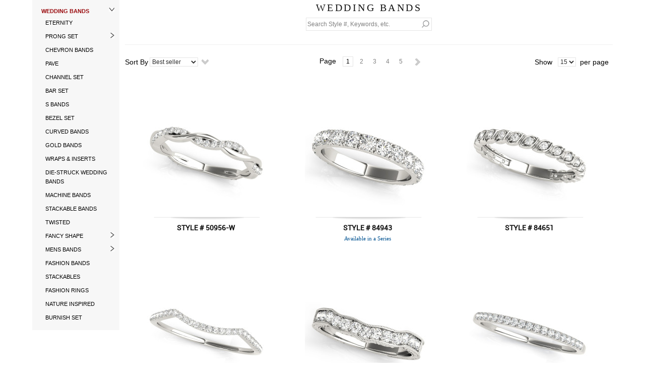

--- FILE ---
content_type: text/html; charset=UTF-8
request_url: https://iframes.ovnight.com/wedding-bands/?customerid=R99999
body_size: 5617
content:
<!DOCTYPE html PUBLIC "-//W3C//DTD XHTML 1.0 Strict//EN" "http://www.w3.org/TR/xhtml1/DTD/xhtml1-strict.dtd">
<html xmlns="http://www.w3.org/1999/xhtml" xml:lang="en" lang="en">
<head>
<meta http-equiv="Content-Type" content="text/html; charset=utf-8" />
<title>Wedding Bands</title>
<meta name="viewport" content="width=device-width, initial-scale=1">
<meta name="description" content="Default Description" />
<meta name="keywords" content="Magento, Varien, E-commerce" />
<meta name="robots" content="NOINDEX,NOFOLLOW" />
<link rel="icon" href="https://iframes.ovnight.com/skin/frontend/infinitus/iframes/favicon.ico" type="image/x-icon" />
<link rel="shortcut icon" href="https://iframes.ovnight.com/skin/frontend/infinitus/iframes/favicon.ico" type="image/x-icon" />
<!--[if lt IE 7]>
<script type="text/javascript">
//<![CDATA[
    var BLANK_URL = 'https://iframes.ovnight.com/js/blank.html';
    var BLANK_IMG = 'https://iframes.ovnight.com/js/spacer.gif';
//]]>
</script>
<![endif]-->
<!--[if lt IE 9]>
		<script src="http://html5shim.googlecode.com/svn/trunk/html5.js"></script>
<![endif]-->
<link rel="stylesheet" type="text/css" href="https://iframes.ovnight.com/skin/frontend/infinitus/iframes/css/styles.css" media="all" />
<link rel="stylesheet" type="text/css" href="https://iframes.ovnight.com/skin/frontend/infinitus/iframes/css/menu.css" media="all" />
<link rel="stylesheet" type="text/css" href="https://iframes.ovnight.com/skin/frontend/infinitus/iframes/css/flexslider.css" media="all" />
<link rel="stylesheet" type="text/css" href="https://iframes.ovnight.com/skin/frontend/infinitus/iframes/lib/colorbox/colorbox.css" media="all" />
<link rel="stylesheet" type="text/css" href="https://iframes.ovnight.com/skin/frontend/infinitus/iframes/css/ajaxglobalmessages.css" media="all" />
<link rel="stylesheet" type="text/css" href="https://iframes.ovnight.com/skin/frontend/infinitus/iframes/css/imagezoom.css" media="all" />
<link rel="stylesheet" type="text/css" href="https://iframes.ovnight.com/skin/frontend/infinitus/iframes/css/camera.css" media="all" />
<link rel="stylesheet" type="text/css" href="https://iframes.ovnight.com/skin/frontend/infinitus/iframes/css/print.css" media="print" />
<script type="text/javascript" src="https://iframes.ovnight.com/js/prototype/prototype.js"></script>
<script type="text/javascript" src="https://iframes.ovnight.com/js/lib/ccard.js"></script>
<script type="text/javascript" src="https://iframes.ovnight.com/js/prototype/validation.js"></script>
<script type="text/javascript" src="https://iframes.ovnight.com/js/scriptaculous/effects.js"></script>
<script type="text/javascript" src="https://iframes.ovnight.com/js/scriptaculous/controls.js"></script>
<script type="text/javascript" src="https://iframes.ovnight.com/js/varien/js.js"></script>
<script type="text/javascript" src="https://iframes.ovnight.com/js/varien/form.js"></script>
<script type="text/javascript" src="https://iframes.ovnight.com/js/mage/translate.js"></script>
<script type="text/javascript" src="https://iframes.ovnight.com/js/mage/cookies.js"></script>
<script type="text/javascript" src="https://iframes.ovnight.com/js/infinitus/jquery-1.7.1.min.js"></script>
<script type="text/javascript" src="https://iframes.ovnight.com/js/infinitus/jquery-noconflict.js"></script>
<script type="text/javascript" src="https://iframes.ovnight.com/js/infinitus/flexslider/jquery.flexslider-min.js"></script>
<script type="text/javascript" src="https://iframes.ovnight.com/js/infinitus/cloud-zoom.1.0.2.js"></script>
<script type="text/javascript" src="https://iframes.ovnight.com/js/infinitus/jquery.ui.totop.min.js"></script>
<script type="text/javascript" src="https://iframes.ovnight.com/js/queldorei/cloud-zoom.1.0.2.min.js"></script>
<script type="text/javascript" src="https://iframes.ovnight.com/js/queldorei/jquery-ui-1.8.23.custom.min.js"></script>
<script type="text/javascript" src="https://iframes.ovnight.com/js/queldorei/jquery.priceslider.js"></script>
<script type="text/javascript" src="https://iframes.ovnight.com/js/queldorei/jquery.cookie.js"></script>
<script type="text/javascript" src="https://iframes.ovnight.com/js/queldorei/jquery.blockUI.js"></script>
<!--[if lt IE 8]>
<link rel="stylesheet" type="text/css" href="https://iframes.ovnight.com/skin/frontend/infinitus/iframes/css/styles-ie.css" media="all" />
<![endif]-->
<!--[if lt IE 7]>
<script type="text/javascript" src="https://iframes.ovnight.com/js/lib/ds-sleight.js"></script>
<script type="text/javascript" src="https://iframes.ovnight.com/skin/frontend/base/default/js/ie6.js"></script>
<![endif]-->
<link rel="stylesheet" type="text/css" href="https://iframes.ovnight.com/skin/frontend/infinitus/iframes/css/_infinitus-custom.php.css" media="all" />
<link rel="stylesheet" type="text/css" href="https://iframes.ovnight.com/skin/frontend/infinitus/iframes/css/responsive.css" media="all" />

<script type="text/javascript">
//<![CDATA[
Mage.Cookies.path     = '/';
Mage.Cookies.domain   = '.iframes.ovnight.com';
//]]>
</script>

<script type="text/javascript">
//<![CDATA[
optionalZipCountries = ["HK","IE","MO","PA"];
//]]>
</script>
<script type="text/javascript">//<![CDATA[
        var Translator = new Translate([]);
        //]]></script>
					<style type="text/css">
						.cloud-zoom-lens {
							border: 1px solid #cccccc;
							margin:-1px;	/* Set this to minus the border thickness. */
							background-color: #ffffff;	
						}
						.cloud-zoom-big {
							border: 1px solid #cccccc;
						}
					</style>
					
<script type="text/javascript">
jQuery(function() {
	// disable right click at video player
	jQuery('#player').bind('contextmenu', function(e) {
		return false;
	});

	// grab the initial top offset of the navigation 
	
	//var sticky_navigation_offset_top = jQuery('.stay-top').offset().top;
	
	// our function that decides weather the navigation bar should have "fixed" css position or not.
	// var sticky_navigation = function(){
		// var scroll_top = jQuery(window).scrollTop(); // our current vertical position from the top
		
		// // if we've scrolled more than the navigation, change its position to fixed to stick to top, otherwise change it back to relative
		// if (scroll_top > sticky_navigation_offset_top) { 
			// jQuery('.stay-top').css({ 'position': 'fixed', 'top':0, 'left':0,'box-shadow': '0px 0px 8px 0px rgba(0,0,0,0.4)' });
			// jQuery('.menu-logo').css({ 'opacity': 1,'margin-left':0 }); 
		// } else {
			// jQuery('.stay-top').attr('style', '');
			// jQuery('.menu-logo').css({ 'opacity': 0,'margin-left':'-155px' }); 
		// }   
	// };
	
	// // run our function on load
	// sticky_navigation();
	
	// // and run it again every time you scroll
	// jQuery(window).scroll(function() {
		 // sticky_navigation();
	// });
	
	// // NOT required:
	// // for this demo disable all links that point to "#"
	// jQuery('a[href="#"]').click(function(event){ 
		// event.preventDefault(); 
	// });
	
});
</script>
<script type="text/javascript"> 
function iniFrame() { 
	// alert(window.parent.location);
    // if ( window.location !== window.parent.location ) 
    // { 
      
        // // The page is in an iFrames 
        // document.write("The page is in an iFrame"); 
    // }  
    // else { 
          
        // // The page is not in an iFrame 
        // document.write("The page is not in an iFrame"); 
    // } 
} 
  
// Calling iniFrame function 
iniFrame(); 
</script> 
<script>
let height;
const sendPostMessage = () => {
if (height !== document.getElementById('mycontainer').offsetHeight) {
  height = document.getElementById('mycontainer').offsetHeight;
  window.parent.postMessage({
	frameHeight: height
  }, '*');
  console.log(height);
}
}

window.onload = () => sendPostMessage();
window.onresize = () => sendPostMessage();
</script></head>
<body class=" catalog-category-view categorypath-wedding-bands category-wedding-bands">
<div class="wrapper">
        <noscript>
        <div class="global-site-notice noscript">
            <div class="notice-inner">
                <p>
                    <strong>JavaScript seems to be disabled in your browser.</strong><br />
                    You must have JavaScript enabled in your browser to utilize the functionality of this website.                </p>
            </div>
        </div>
    </noscript>
    <div class="page">
                <div class="main-container col2-left-layout"  id="mycontainer">
            <div class="main">
                                <div class="col-main" style="margin-bottom: 50px;">
                                        <script type="text/javascript" src="https://cdnjs.cloudflare.com/ajax/libs/iframe-resizer/4.2.10/iframeResizer.contentWindow.js"></script>

<div class="page-title category-title">
    	 
	<h3 style="padding-top:2px;">Wedding Bands</h3>
				<div class="custsearch">
		<form id="search_mini_form" action="https://iframes.ovnight.com/catalogsearch/result/" method="get">
			<div class="form-search">
				<!--<label for="search">Search:</label>-->
				<input type="hidden" value="R99999" name="customerid" id="customerid" />
				<input id="search" type="text" name="q" value="" class="input-text" maxlength="128" /><button type="submit" style="width:25px;" class="submitformbutton"><img src="https://iframes.ovnight.com//media/images/icon-search_right.png"></button>
<!--<button type="submit" title="Search" class="button"><span><span>Search</span></span></button>
	-->			<div id="search_autocomplete" class="search-autocomplete"></div>
				<script type="text/javascript">
				//<![CDATA[
					var searchForm = new Varien.searchForm('search_mini_form', 'search', 'Search Style #, Keywords, etc.');
					searchForm.initAutocomplete('https://iframes.ovnight.com/catalogsearch/ajax/suggest/', 'search_autocomplete');
				//]]>
				</script>
			</div>
		</form>
	</div>
	<div class="clear"></div>
</div>
			 	 <div class="category-products">
    
<div class="toolbar" style="border-top: 1px solid #f0f0f0;">

    	<div class="limiterparent">
        <div class="limiter">
            <label>Show</label>
            <select onchange="setLocation(this.value)">
            				<option value="https://iframes.ovnight.com/wedding-bands?customerid=R99999&amp;limit=15" selected="selected">
                    15                </option>
            				<option value="https://iframes.ovnight.com/wedding-bands?customerid=R99999&amp;limit=30">
                    30                </option>
            				<option value="https://iframes.ovnight.com/wedding-bands?customerid=R99999&amp;limit=45">
                    45                </option>
                        </select> 
            <label>per page</label>
        </div>
	</div>
    <div class="sorter">
        <div class="sort-by">
		<label style="font-size: 14px;">Sort By</label>
            <select onchange="setLocation(this.value)">
            				<option value="https://iframes.ovnight.com/wedding-bands?customerid=R99999&amp;dir=asc&amp;order=created_at">
                    Newest                </option>
            				<option value="https://iframes.ovnight.com/wedding-bands?customerid=R99999&amp;dir=asc&amp;order=qty">
                    In Stock                </option>
            				<option value="https://iframes.ovnight.com/wedding-bands?customerid=R99999&amp;dir=asc&amp;order=sku">
                    Style Number                </option>
            				<option value="https://iframes.ovnight.com/wedding-bands?customerid=R99999&amp;dir=asc&amp;order=take_peg_head">
                    Center shape                </option>
            				<option value="https://iframes.ovnight.com/wedding-bands?customerid=R99999&amp;dir=asc&amp;order=display_order" selected="selected">
                    Best seller                </option>
                        </select>
                            <a href="https://iframes.ovnight.com/wedding-bands?customerid=R99999&amp;dir=asc&amp;order=display_order" title="Set Ascending Direction"><img src="https://iframes.ovnight.com/skin/frontend/infinitus/iframes/images/i_desc_arrow.gif" alt="Set Ascending Direction" class="v-middle" onmouseover="this.src='https://iframes.ovnight.com/skin/frontend/infinitus/iframes/images/i_desc_arrow_over.gif'"onmouseout="this.src='https://iframes.ovnight.com/skin/frontend/infinitus/iframes/images/i_desc_arrow.gif'" /></a>
            			<!--
            <label>Sort By</label>
                        	 
                        	 
                        	 
                        	 
                        	                   <span class="current"><span> Best seller</span></span>
               
                
             <ul class="hoverss">
	              				  					<li><a href="https://iframes.ovnight.com/wedding-bands?customerid=R99999&amp;dir=desc&amp;order=created_at">Newest</a></li>
					              
	              				  	              
	              				  	              
	              				  	              
	              				  	              
	                            </ul> -->       
        </div>   
            
		<div class="paging">
				
    
    
    
        <div class="pages">
        <ol>
		<li>
		<a style="text-decoration: none;font-weight: normal;text-transform:none !important; font-size:14px;color: #000 !important; ">Page</a></li>
        
        
        
                                    <li class="current">1</li>
                                                <li><a href="https://iframes.ovnight.com/wedding-bands?customerid=R99999&amp;p=2">2</a></li>
                                                <li><a href="https://iframes.ovnight.com/wedding-bands?customerid=R99999&amp;p=3">3</a></li>
                                                <li><a href="https://iframes.ovnight.com/wedding-bands?customerid=R99999&amp;p=4">4</a></li>
                                                <li><a href="https://iframes.ovnight.com/wedding-bands?customerid=R99999&amp;p=5">5</a></li>
                    

        
        
                    <li>
                <a class="next i-next" href="https://iframes.ovnight.com/wedding-bands?customerid=R99999&amp;p=2" title="Next">
                    						<img src="https://iframes.ovnight.com/skin/frontend/infinitus/iframes/images/pager_arrow_right.png" alt="Next" class="v-middle" 
						onmouseover="this.src='https://iframes.ovnight.com/skin/frontend/infinitus/iframes/images/pager_arrow_right_over.png'"onmouseout="this.src='https://iframes.ovnight.com/skin/frontend/infinitus/iframes/images/pager_arrow_right.png'"/>
                    <!--	<img src="https://iframes.ovnight.com/skin/frontend/infinitus/iframes/images/page-next.png" alt="Next" class="v-middle" />
                    -->                </a>
            </li>
                </ol>

    </div>
    
    
		</div>			
        		<div class="limiter" style="display:none;">
            <label>Show</label>
            <span class="current"><span>15</span></span>
            <ul class="hoverdd">
                            <li><a class="active" href="https://iframes.ovnight.com/wedding-bands?customerid=R99999&amp;limit=15">15</a></li>
                            <li><a href="https://iframes.ovnight.com/wedding-bands?customerid=R99999&amp;limit=30">30</a></li>
                            <li><a href="https://iframes.ovnight.com/wedding-bands?customerid=R99999&amp;limit=45">45</a></li>
                        </ul> 
            per page        </div>
		
            

    </div>
        <div class="pager"  style="display:none">
        <p class="amount">
                            Items 1 to 15 of 1418 total                    </p>
    </div>
    
</div>
	
    
        
    		                <div class="product_list">
		<!--<ul class="products-grid">-->
		<ul>
                    <li class="item4 first">
				<a href="https://iframes.ovnight.com/wedding-bands/wedding-band-21504.html?customerid=R99999" title="WEDDING BAND">
                <div class="prd_img">
				<img src="https://iframes.ovnight.com/media/catalog/product/cache/1/thumbnail/250x250/9df78eab33525d08d6e5fb8d27136e95/5/0/50956-W.jpg" width="250" height="250" alt="WEDDING BAND" onmouseover="this.src='https://iframes.ovnight.com/media/catalog/product/cache/1/thumbnail/250x250/db978388cfd007780066eaab38556cef/5/0/50956-W.side.jpg';" onmouseout="this.src='https://iframes.ovnight.com/media/catalog/product/cache/1/thumbnail/250x250/db978388cfd007780066eaab38556cef/5/0/50956-W.jpg';" />
				
				</div>
				<div class="drop_line">
					<img width="223" height="7" alt="images" align="center" src="https://iframes.ovnight.com/skin/frontend/infinitus/iframes/images/prdcrt/prd_dro.png">
				</div>
				<h4> STYLE #
																50956-W														</h4>
												<!--p><a class="detlink" href="">Details</a></p-->
				</a>
            </li>
                		                    <li class="item4">
				<a href="https://iframes.ovnight.com/wedding-bands/french-cut-eternity-band.html?customerid=R99999" title="FRENCH CUT ETERNITY BAND">
                <div class="prd_img">
				<img src="https://iframes.ovnight.com/media/catalog/product/cache/1/thumbnail/250x250/9df78eab33525d08d6e5fb8d27136e95/8/4/84943.jpg" width="250" height="250" alt="FRENCH CUT ETERNITY BAND" onmouseover="this.src='https://iframes.ovnight.com/media/catalog/product/cache/1/thumbnail/250x250/db978388cfd007780066eaab38556cef/8/4/84943.side.jpg';" onmouseout="this.src='https://iframes.ovnight.com/media/catalog/product/cache/1/thumbnail/250x250/db978388cfd007780066eaab38556cef/8/4/84943.jpg';" />
				
				</div>
				<div class="drop_line">
					<img width="223" height="7" alt="images" align="center" src="https://iframes.ovnight.com/skin/frontend/infinitus/iframes/images/prdcrt/prd_dro.png">
				</div>
				<h4> STYLE #
																84943														</h4>
													<p style=" color: #005291;font-family: Lato;font-size: 11px;text-transform: none;">Available in a Series</p>
								<!--p><a class="detlink" href="">Details</a></p-->
				</a>
            </li>
                		                    <li class="item4">
				<a href="https://iframes.ovnight.com/wedding-bands/band-with-sizing-bar.html?customerid=R99999" title="BAND WITH SIZING BAR">
                <div class="prd_img">
				<img src="https://iframes.ovnight.com/media/catalog/product/cache/1/thumbnail/250x250/9df78eab33525d08d6e5fb8d27136e95/8/4/84651.jpg" width="250" height="250" alt="BAND WITH SIZING BAR" onmouseover="this.src='https://iframes.ovnight.com/media/catalog/product/cache/1/thumbnail/250x250/db978388cfd007780066eaab38556cef/8/4/84651.side.jpg';" onmouseout="this.src='https://iframes.ovnight.com/media/catalog/product/cache/1/thumbnail/250x250/db978388cfd007780066eaab38556cef/8/4/84651.jpg';" />
				
				</div>
				<div class="drop_line">
					<img width="223" height="7" alt="images" align="center" src="https://iframes.ovnight.com/skin/frontend/infinitus/iframes/images/prdcrt/prd_dro.png">
				</div>
				<h4> STYLE #
																84651														</h4>
												<!--p><a class="detlink" href="">Details</a></p-->
				</a>
            </li>
                		                    <li class="item4 last">
				<a href="https://iframes.ovnight.com/wedding-bands/wedding-bands-curved-bands-3692.html?customerid=R99999" title="WEDDING BANDS CURVED BANDS">
                <div class="prd_img">
				<img src="https://iframes.ovnight.com/media/catalog/product/cache/1/thumbnail/250x250/9df78eab33525d08d6e5fb8d27136e95/5/0/50547-W.jpg" width="250" height="250" alt="WEDDING BANDS CURVED BANDS" onmouseover="this.src='https://iframes.ovnight.com/media/catalog/product/cache/1/thumbnail/250x250/db978388cfd007780066eaab38556cef/5/0/50547-W.side.jpg';" onmouseout="this.src='https://iframes.ovnight.com/media/catalog/product/cache/1/thumbnail/250x250/db978388cfd007780066eaab38556cef/5/0/50547-W.jpg';" />
				
				</div>
				<div class="drop_line">
					<img width="223" height="7" alt="images" align="center" src="https://iframes.ovnight.com/skin/frontend/infinitus/iframes/images/prdcrt/prd_dro.png">
				</div>
				<h4> STYLE #
																50547-W														</h4>
													<p style=" color: #005291;font-family: Lato;font-size: 11px;text-transform: none;">Available in a Series</p>
								<!--p><a class="detlink" href="">Details</a></p-->
				</a>
            </li>
                </ul>
		</div>
                		                <div class="product_list">
		<!--<ul class="products-grid">-->
		<ul>
                    <li class="item4 first">
				<a href="https://iframes.ovnight.com/wedding-bands/matching-band.html?customerid=R99999" title="MATCHING BAND">
                <div class="prd_img">
				<img src="https://iframes.ovnight.com/media/catalog/product/cache/1/thumbnail/250x250/9df78eab33525d08d6e5fb8d27136e95/8/2/82820-W.jpg" width="250" height="250" alt="MATCHING BAND" onmouseover="this.src='https://iframes.ovnight.com/media/catalog/product/cache/1/thumbnail/250x250/db978388cfd007780066eaab38556cef/8/2/82820-W.side.jpg';" onmouseout="this.src='https://iframes.ovnight.com/media/catalog/product/cache/1/thumbnail/250x250/db978388cfd007780066eaab38556cef/8/2/82820-W.jpg';" />
				
				</div>
				<div class="drop_line">
					<img width="223" height="7" alt="images" align="center" src="https://iframes.ovnight.com/skin/frontend/infinitus/iframes/images/prdcrt/prd_dro.png">
				</div>
				<h4> STYLE #
																82820														</h4>
													<p style=" color: #005291;font-family: Lato;font-size: 11px;text-transform: none;">Available in a Series</p>
								<!--p><a class="detlink" href="">Details</a></p-->
				</a>
            </li>
                		                    <li class="item4">
				<a href="https://iframes.ovnight.com/wedding-bands/wedding-band-23734.html?customerid=R99999" title="WEDDING BAND">
                <div class="prd_img">
				<img src="https://iframes.ovnight.com/media/catalog/product/cache/1/thumbnail/250x250/9df78eab33525d08d6e5fb8d27136e95/5/1/51080-W_0.jpg" width="250" height="250" alt="WEDDING BAND" onmouseover="this.src='https://iframes.ovnight.com/media/catalog/product/cache/1/thumbnail/250x250/db978388cfd007780066eaab38556cef/5/1/51080-W.side_0.jpg';" onmouseout="this.src='https://iframes.ovnight.com/media/catalog/product/cache/1/thumbnail/250x250/db978388cfd007780066eaab38556cef/5/1/51080-W_0.jpg';" />
				
				</div>
				<div class="drop_line">
					<img width="223" height="7" alt="images" align="center" src="https://iframes.ovnight.com/skin/frontend/infinitus/iframes/images/prdcrt/prd_dro.png">
				</div>
				<h4> STYLE #
																51080-W														</h4>
												<!--p><a class="detlink" href="">Details</a></p-->
				</a>
            </li>
                		                    <li class="item4">
				<a href="https://iframes.ovnight.com/wedding-bands/wedding-bands-bezel-set-3409.html?customerid=R99999" title="WEDDING BANDS BEZEL SET">
                <div class="prd_img">
				<img src="https://iframes.ovnight.com/media/catalog/product/cache/1/thumbnail/250x250/9df78eab33525d08d6e5fb8d27136e95/5/0/50448-W.jpg" width="250" height="250" alt="WEDDING BANDS BEZEL SET" onmouseover="this.src='https://iframes.ovnight.com/media/catalog/product/cache/1/thumbnail/250x250/db978388cfd007780066eaab38556cef/5/0/50448-W.side.jpg';" onmouseout="this.src='https://iframes.ovnight.com/media/catalog/product/cache/1/thumbnail/250x250/db978388cfd007780066eaab38556cef/5/0/50448-W.jpg';" />
				
				</div>
				<div class="drop_line">
					<img width="223" height="7" alt="images" align="center" src="https://iframes.ovnight.com/skin/frontend/infinitus/iframes/images/prdcrt/prd_dro.png">
				</div>
				<h4> STYLE #
																50448-W														</h4>
												<!--p><a class="detlink" href="">Details</a></p-->
				</a>
            </li>
                		                    <li class="item4 last">
				<a href="https://iframes.ovnight.com/wedding-bands/wedding-bands-curved-bands-4298.html?customerid=R99999" title="WEDDING BANDS CURVED BANDS">
                <div class="prd_img">
				<img src="https://iframes.ovnight.com/media/catalog/product/cache/1/thumbnail/250x250/9df78eab33525d08d6e5fb8d27136e95/5/0/50863-W.jpg" width="250" height="250" alt="WEDDING BANDS CURVED BANDS" onmouseover="this.src='https://iframes.ovnight.com/media/catalog/product/cache/1/thumbnail/250x250/db978388cfd007780066eaab38556cef/5/0/50863-W.side.jpg';" onmouseout="this.src='https://iframes.ovnight.com/media/catalog/product/cache/1/thumbnail/250x250/db978388cfd007780066eaab38556cef/5/0/50863-W.jpg';" />
				
				</div>
				<div class="drop_line">
					<img width="223" height="7" alt="images" align="center" src="https://iframes.ovnight.com/skin/frontend/infinitus/iframes/images/prdcrt/prd_dro.png">
				</div>
				<h4> STYLE #
																50863-W														</h4>
												<!--p><a class="detlink" href="">Details</a></p-->
				</a>
            </li>
                </ul>
		</div>
                		                <div class="product_list">
		<!--<ul class="products-grid">-->
		<ul>
                    <li class="item4 first">
				<a href="https://iframes.ovnight.com/wedding-bands/wedding-bands-prong-set-4054.html?customerid=R99999" title="WEDDING BANDS PRONG SET">
                <div class="prd_img">
				<img src="https://iframes.ovnight.com/media/catalog/product/cache/1/thumbnail/250x250/9df78eab33525d08d6e5fb8d27136e95/5/0/50662-W.jpg" width="250" height="250" alt="WEDDING BANDS PRONG SET" onmouseover="this.src='https://iframes.ovnight.com/media/catalog/product/cache/1/thumbnail/250x250/db978388cfd007780066eaab38556cef/5/0/50662-W.side.jpg';" onmouseout="this.src='https://iframes.ovnight.com/media/catalog/product/cache/1/thumbnail/250x250/db978388cfd007780066eaab38556cef/5/0/50662-W.jpg';" />
				
				</div>
				<div class="drop_line">
					<img width="223" height="7" alt="images" align="center" src="https://iframes.ovnight.com/skin/frontend/infinitus/iframes/images/prdcrt/prd_dro.png">
				</div>
				<h4> STYLE #
																50662-W														</h4>
												<!--p><a class="detlink" href="">Details</a></p-->
				</a>
            </li>
                		                    <li class="item4">
				<a href="https://iframes.ovnight.com/wedding-bands/5-0-mm-wedding-band-8612.html?customerid=R99999" title="5 .0 mm Wedding Band">
                <div class="prd_img">
				<img src="https://iframes.ovnight.com/media/catalog/product/cache/1/thumbnail/250x250/9df78eab33525d08d6e5fb8d27136e95/D/6/D600_59.jpg" width="250" height="250" alt="5 .0 mm Wedding Band" onmouseover="this.src='https://iframes.ovnight.com/media/catalog/product/cache/1/thumbnail/250x250/db978388cfd007780066eaab38556cef/D/6/D600.side_60.jpg';" onmouseout="this.src='https://iframes.ovnight.com/media/catalog/product/cache/1/thumbnail/250x250/db978388cfd007780066eaab38556cef/D/6/D600_59.jpg';" />
				
				</div>
				<div class="drop_line">
					<img width="223" height="7" alt="images" align="center" src="https://iframes.ovnight.com/skin/frontend/infinitus/iframes/images/prdcrt/prd_dro.png">
				</div>
				<h4> STYLE #
																D600														</h4>
													<p style=" color: #005291;font-family: Lato;font-size: 11px;text-transform: none;">Available in a Series</p>
								<!--p><a class="detlink" href="">Details</a></p-->
				</a>
            </li>
                		                    <li class="item4">
				<a href="https://iframes.ovnight.com/wedding-bands/7mm-standard-wt-mens-band-26063.html?customerid=R99999" title="7MM STANDARD WT MENS BAND">
                <div class="prd_img">
				<img src="https://iframes.ovnight.com/media/catalog/product/cache/1/thumbnail/250x250/9df78eab33525d08d6e5fb8d27136e95/N/1/N18231_23.jpg" width="250" height="250" alt="7MM STANDARD WT MENS BAND" onmouseover="this.src='https://iframes.ovnight.com/media/catalog/product/cache/1/thumbnail/250x250/db978388cfd007780066eaab38556cef/N/1/N18231.side.alt4_10.jpg';" onmouseout="this.src='https://iframes.ovnight.com/media/catalog/product/cache/1/thumbnail/250x250/db978388cfd007780066eaab38556cef/N/1/N18231_23.jpg';" />
				
				</div>
				<div class="drop_line">
					<img width="223" height="7" alt="images" align="center" src="https://iframes.ovnight.com/skin/frontend/infinitus/iframes/images/prdcrt/prd_dro.png">
				</div>
				<h4> STYLE #
																N18231														</h4>
													<p style=" color: #005291;font-family: Lato;font-size: 11px;text-transform: none;">Available in a Series</p>
								<!--p><a class="detlink" href="">Details</a></p-->
				</a>
            </li>
                		                    <li class="item4 last">
				<a href="https://iframes.ovnight.com/wedding-bands/wedding-bands-prong-set-3814.html?customerid=R99999" title="WEDDING BANDS PRONG SET">
                <div class="prd_img">
				<img src="https://iframes.ovnight.com/media/catalog/product/cache/1/thumbnail/250x250/9df78eab33525d08d6e5fb8d27136e95/5/0/50579-W.jpg" width="250" height="250" alt="WEDDING BANDS PRONG SET" onmouseover="this.src='https://iframes.ovnight.com/media/catalog/product/cache/1/thumbnail/250x250/db978388cfd007780066eaab38556cef/5/0/50579-W.side.jpg';" onmouseout="this.src='https://iframes.ovnight.com/media/catalog/product/cache/1/thumbnail/250x250/db978388cfd007780066eaab38556cef/5/0/50579-W.jpg';" />
				
				</div>
				<div class="drop_line">
					<img width="223" height="7" alt="images" align="center" src="https://iframes.ovnight.com/skin/frontend/infinitus/iframes/images/prdcrt/prd_dro.png">
				</div>
				<h4> STYLE #
																50579-W														</h4>
												<!--p><a class="detlink" href="">Details</a></p-->
				</a>
            </li>
                </ul>
		</div>
                		                <div class="product_list">
		<!--<ul class="products-grid">-->
		<ul>
                    <li class="item4 first">
				<a href="https://iframes.ovnight.com/wedding-bands/wedding-bands-curved-bands-4282.html?customerid=R99999" title="WEDDING BANDS CURVED BANDS">
                <div class="prd_img">
				<img src="https://iframes.ovnight.com/media/catalog/product/cache/1/thumbnail/250x250/9df78eab33525d08d6e5fb8d27136e95/5/0/50855-W.jpg" width="250" height="250" alt="WEDDING BANDS CURVED BANDS" onmouseover="this.src='https://iframes.ovnight.com/media/catalog/product/cache/1/thumbnail/250x250/db978388cfd007780066eaab38556cef/5/0/50855-W.side.jpg';" onmouseout="this.src='https://iframes.ovnight.com/media/catalog/product/cache/1/thumbnail/250x250/db978388cfd007780066eaab38556cef/5/0/50855-W.jpg';" />
				
				</div>
				<div class="drop_line">
					<img width="223" height="7" alt="images" align="center" src="https://iframes.ovnight.com/skin/frontend/infinitus/iframes/images/prdcrt/prd_dro.png">
				</div>
				<h4> STYLE #
																50855-W														</h4>
													<p style=" color: #005291;font-family: Lato;font-size: 11px;text-transform: none;">Available in a Series</p>
								<!--p><a class="detlink" href="">Details</a></p-->
				</a>
            </li>
                		                    <li class="item4">
				<a href="https://iframes.ovnight.com/wedding-bands/7-stone-band.html?customerid=R99999" title="7 STONE BAND">
                <div class="prd_img">
				<img src="https://iframes.ovnight.com/media/catalog/product/cache/1/thumbnail/250x250/9df78eab33525d08d6e5fb8d27136e95/8/5/85126-W.jpg" width="250" height="250" alt="7 STONE BAND" onmouseover="this.src='https://iframes.ovnight.com/media/catalog/product/cache/1/thumbnail/250x250/db978388cfd007780066eaab38556cef/8/5/85126-W.side.jpg';" onmouseout="this.src='https://iframes.ovnight.com/media/catalog/product/cache/1/thumbnail/250x250/db978388cfd007780066eaab38556cef/8/5/85126-W.jpg';" />
				
				</div>
				<div class="drop_line">
					<img width="223" height="7" alt="images" align="center" src="https://iframes.ovnight.com/skin/frontend/infinitus/iframes/images/prdcrt/prd_dro.png">
				</div>
				<h4> STYLE #
																85126														</h4>
												<!--p><a class="detlink" href="">Details</a></p-->
				</a>
            </li>
                		                    <li class="item4">
				<a href="https://iframes.ovnight.com/wedding-bands/wedding-bands-pave-3866.html?customerid=R99999" title="WEDDING BANDS PAVE">
                <div class="prd_img">
				<img src="https://iframes.ovnight.com/media/catalog/product/cache/1/thumbnail/250x250/9df78eab33525d08d6e5fb8d27136e95/5/0/50604-W.jpg" width="250" height="250" alt="WEDDING BANDS PAVE" onmouseover="this.src='https://iframes.ovnight.com/media/catalog/product/cache/1/thumbnail/250x250/db978388cfd007780066eaab38556cef/5/0/50604-W.side.jpg';" onmouseout="this.src='https://iframes.ovnight.com/media/catalog/product/cache/1/thumbnail/250x250/db978388cfd007780066eaab38556cef/5/0/50604-W.jpg';" />
				
				</div>
				<div class="drop_line">
					<img width="223" height="7" alt="images" align="center" src="https://iframes.ovnight.com/skin/frontend/infinitus/iframes/images/prdcrt/prd_dro.png">
				</div>
				<h4> STYLE #
																50604-W														</h4>
													<p style=" color: #005291;font-family: Lato;font-size: 11px;text-transform: none;">Available in a Series</p>
								<!--p><a class="detlink" href="">Details</a></p-->
				</a>
            </li>
                </ul>
		</div>
                        <script type="text/javascript">decorateGeneric($$('ul.products-grid'), ['odd','even','first','last'])</script>
		
    
</div><div class="clear"></div>
    <!--div class="toolbar-bottom">
            </div-->
	                 </div>
                <div class="col-left sidebar">
<style>
	#vertnav .level0-inactive {display:none !important;}
</style>
<div class="vertnav-container left-categories">
    <div class="">
        <h4 class="no-display">Category Navigation:</h4>
		<ul id="vertnav">
		  <li class="first prev level0-inactive has-children level0 inactive engagement-rings">
    <span class="vertnav-cat"><a href="https://iframes.ovnight.com/engagement-rings?customerid=R99999"><span>Engagement Rings</span></a></span>

  </li>

		  <li class="level0-active has-children level0 active wedding-bands open">
    <span class="vertnav-cat"><a href="https://iframes.ovnight.com/wedding-bands?customerid=R99999"><span>Wedding Bands</span></a></span>
  <ul>
    <li class="first level1-inactive level1 inactive eternity">
      <span class="vertnav-cat"><a href="https://iframes.ovnight.com/wedding-bands/eternity?customerid=R99999"><span>Eternity</span></a></span>

    </li>
    <li class="level1-inactive has-children level1 inactive prong-set">
      <span class="vertnav-cat"><a href="https://iframes.ovnight.com/wedding-bands/prong-set?customerid=R99999"><span>Prong Set</span></a></span>

    </li>
    <li class="level1-inactive level1 inactive chevron-bands">
      <span class="vertnav-cat"><a href="https://iframes.ovnight.com/wedding-bands/chevron-bands?customerid=R99999"><span>Chevron Bands</span></a></span>

    </li>
    <li class="level1-inactive level1 inactive pave">
      <span class="vertnav-cat"><a href="https://iframes.ovnight.com/wedding-bands/pave?customerid=R99999"><span>Pave</span></a></span>

    </li>
    <li class="level1-inactive level1 inactive channel-set">
      <span class="vertnav-cat"><a href="https://iframes.ovnight.com/wedding-bands/channel-set?customerid=R99999"><span>Channel Set</span></a></span>

    </li>
    <li class="level1-inactive level1 inactive bar-set">
      <span class="vertnav-cat"><a href="https://iframes.ovnight.com/wedding-bands/bar-set?customerid=R99999"><span>Bar Set</span></a></span>

    </li>
    <li class="level1-inactive level1 inactive s-bands">
      <span class="vertnav-cat"><a href="https://iframes.ovnight.com/wedding-bands/s-bands?customerid=R99999"><span>S Bands</span></a></span>

    </li>
    <li class="level1-inactive level1 inactive bezel-set">
      <span class="vertnav-cat"><a href="https://iframes.ovnight.com/wedding-bands/bezel-set?customerid=R99999"><span>Bezel Set</span></a></span>

    </li>
    <li class="level1-inactive level1 inactive curved-bands">
      <span class="vertnav-cat"><a href="https://iframes.ovnight.com/wedding-bands/curved-bands?customerid=R99999"><span>Curved Bands</span></a></span>

    </li>
    <li class="level1-inactive level1 inactive gold-bands">
      <span class="vertnav-cat"><a href="https://iframes.ovnight.com/wedding-bands/gold-bands?customerid=R99999"><span>Gold Bands</span></a></span>

    </li>
    <li class="level1-inactive level1 inactive wraps-inserts">
      <span class="vertnav-cat"><a href="https://iframes.ovnight.com/wedding-bands/wraps-inserts?customerid=R99999"><span>Wraps &amp; Inserts</span></a></span>

    </li>
    <li class="level1-inactive level1 inactive die-struck-wedding-bands">
      <span class="vertnav-cat"><a href="https://iframes.ovnight.com/wedding-bands/die-struck-wedding-bands?customerid=R99999"><span>Die-Struck wedding bands</span></a></span>

    </li>
    <li class="level1-inactive level1 inactive machine-bands">
      <span class="vertnav-cat"><a href="https://iframes.ovnight.com/wedding-bands/machine-bands?customerid=R99999"><span>Machine Bands</span></a></span>

    </li>
    <li class="level1-inactive level1 inactive stackable-bands">
      <span class="vertnav-cat"><a href="https://iframes.ovnight.com/wedding-bands/stackable-bands?customerid=R99999"><span>Stackable Bands</span></a></span>

    </li>
    <li class="level1-inactive level1 inactive twisted">
      <span class="vertnav-cat"><a href="https://iframes.ovnight.com/wedding-bands/twisted?customerid=R99999"><span>Twisted</span></a></span>

    </li>
    <li class="level1-inactive has-children level1 inactive fancy-shape">
      <span class="vertnav-cat"><a href="https://iframes.ovnight.com/wedding-bands/fancy-shape?customerid=R99999"><span>Fancy Shape</span></a></span>

    </li>
    <li class="level1-inactive has-children level1 inactive mens-bands">
      <span class="vertnav-cat"><a href="https://iframes.ovnight.com/wedding-bands/mens-bands?customerid=R99999"><span>Mens Bands</span></a></span>

    </li>
    <li class="level1-inactive level1 inactive fashion-bands">
      <span class="vertnav-cat"><a href="https://iframes.ovnight.com/wedding-bands/fashion-bands?customerid=R99999"><span>Fashion Bands</span></a></span>

    </li>
    <li class="level1-inactive level1 inactive stackables">
      <span class="vertnav-cat"><a href="https://iframes.ovnight.com/wedding-bands/stackables?customerid=R99999"><span>Stackables</span></a></span>

    </li>
    <li class="level1-inactive level1 inactive fashion-rings">
      <span class="vertnav-cat"><a href="https://iframes.ovnight.com/wedding-bands/fashion-rings?customerid=R99999"><span>Fashion Rings</span></a></span>

    </li>
    <li class="level1-inactive level1 inactive nature-inspired">
      <span class="vertnav-cat"><a href="https://iframes.ovnight.com/wedding-bands/nature-inspired?customerid=R99999"><span>Nature Inspired</span></a></span>

    </li>
    <li class="last level1-inactive level1 inactive burnish-set">
      <span class="vertnav-cat"><a href="https://iframes.ovnight.com/wedding-bands/burnish-set?customerid=R99999"><span>Burnish Set</span></a></span>

    </li>

  </ul>
  </li>

		  <li class="next level0-inactive has-children level0 inactive fashion-rings">
    <span class="vertnav-cat"><a href="https://iframes.ovnight.com/fashion-rings?customerid=R99999"><span>Fashion Rings</span></a></span>

  </li>

		  <li class="level0-inactive has-children level0 inactive bracelets">
    <span class="vertnav-cat"><a href="https://iframes.ovnight.com/bracelets?customerid=R99999"><span>Bracelets</span></a></span>

  </li>

		  <li class="level0-inactive has-children level0 inactive pendants">
    <span class="vertnav-cat"><a href="https://iframes.ovnight.com/pendants?customerid=R99999"><span>Pendants</span></a></span>

  </li>

		  <li class="level0-inactive has-children level0 inactive necklaces">
    <span class="vertnav-cat"><a href="https://iframes.ovnight.com/necklaces?customerid=R99999"><span>Necklaces</span></a></span>

  </li>

		  <li class="level0-inactive has-children level0 inactive earrings">
    <span class="vertnav-cat"><a href="https://iframes.ovnight.com/earrings?customerid=R99999"><span>Earrings</span></a></span>

  </li>

		  <li class="last level0-inactive level0 inactive ">
    <span class="vertnav-cat"><a href="https://iframes.ovnight.com/-?customerid=R99999"><span></span></a></span>

  </li>

        </ul>
</div>
</div>
 </div>
				
            </div>
			        </div>
                    </div>
</div>
</body>
</html>


--- FILE ---
content_type: text/css
request_url: https://iframes.ovnight.com/skin/frontend/infinitus/iframes/css/styles.css
body_size: 31425
content:
/**
 * Magento
 *
 * NOTICE OF LICENSE
 *
 * This source file is subject to the Academic Free License (AFL 3.0)
 * that is bundled with this package in the file LICENSE_AFL.txt.
 * It is also available through the world-wide-web at this URL:
 * http://opensource.org/licenses/afl-3.0.php
 * If you did not receive a copy of the license and are unable to
 * obtain it through the world-wide-web, please send an email
 * to license@magentocommerce.com so we can send you a copy immediately.
 *
 * DISCLAIMER
 *
 * Do not edit or add to this file if you wish to upgrade Magento to newer
 * versions in the future. If you wish to customize Magento for your
 * needs please refer to http://www.magentocommerce.com for more information.
 *
 * @category    design
 * @package     default_default
 * @copyright   Copyright (c) 2012 Magento Inc. (http://www.magentocommerce.com)
 * @license     http://opensource.org/licenses/afl-3.0.php  Academic Free License (AFL 3.0)
 */

/* Reset ================================================================================= */

@font-face {
font-family:'Lato Light';
src:url('../fonts/Lato-Light.eot?') format('eot'), 
url('../fonts/Lato-Light.woff') format('woff'), 
url('../fonts/Lato-Light.ttf') format('truetype'), 
url('../fonts/Lato-Light.svg#Lato-Light') format('svg');
font-weight:normal;
font-style:normal;
}
@font-face {
    font-family: 'RobotoRegular';
    src: url('../fonts/Roboto-Regular-webfont.eot');
    src: url('../fonts/Roboto-Regular-webfont.eot?#iefix') format('embedded-opentype'),
         url('../fonts/Roboto-Regular-webfont.woff') format('woff'),
         url('../fonts/Roboto-Regular-webfont.ttf') format('truetype'),
         url('../fonts/Roboto-Regular-webfont.svg#RobotoRegular') format('svg');
    font-weight: normal;
    font-style: normal;

}
@font-face {
	font-family: 'Conv_Questrial-Regular';
	src: url('../fonts/Questrial-Regular.eot');
	src: local('?'), url('../fonts/Questrial-Regular.woff') format('woff'), url('../fonts/Questrial-Regular.ttf') format('truetype'), url('../fonts/Questrial-Regular.svg') format('svg');
	font-weight: normal;
	font-style: normal;
}

* { margin:0; padding:0; }

body          {font: 12px/140% Arial, Helvetica, sans-serif; color:#999999; text-align:center; }
img { border: 0; max-width: 100%; vertical-align:top; }
a{
	color:#818181; 
	text-decoration:none; 
	transition:			color 450ms ease-in-out 0s, background-color 450ms ease-in-out 0s;
	-moz-transition:	color 450ms ease-in-out 0s, background-color 450ms ease-in-out 0s;
	-webkit-transition:	color 450ms ease-in-out 0s, background-color 450ms ease-in-out 0s;
	-o-transition:		color 450ms ease-in-out 0s, background-color 450ms ease-in-out 0s;
}
a:hover       { 
	color:#9b0e11; 
	text-decoration:none; 
	transition-duration:			200ms;
	-moz-transition-duration:		200ms;
	-webkit-transition-duration:	200ms;
	-o-transition-duration:			200ms;
}
:focus        { outline:0; }

/* Headings */
h1,h2,h3,
h4,h5,h6      { font-family: 'RobotoRegular',sans-serif; margin:0 0 5px; line-height:1.35; color:#9b0e11; }
h1 {
    font-size: 2.5em;
    line-height: 1.5em;
}
h2 {
    font-size: 1.7em;
    line-height: 1.7em;
}
h3 {
    font-size: 1.3em;
    line-height: 1.3em;
}
h4 {
    font-size: 1.2em;
    line-height: 1em;
}
h5 {
    font-size: 1.1em;
    line-height: 1.1em;
}
h6 {
    font-size: 1em;
    font-weight: bold;
    line-height: 1em;
}

/* Forms */
form          { display:inline; }
fieldset      { border:0; }
legend        { display:none; }
a.infintus-button0 {
	float: left;
	background: url(../images/icon.png) no-repeat -104px -4px;
	width: 179px;
	line-height: 29px;
	font-family: 'RobotoRegular',sans-serif;
	font-size: 16px;
	text-transform:uppercase;
	color:#e5e5e5;
	padding-left: 10px;
}

/* Table */
table         { border:0; border-collapse:collapse; border-spacing:0; empty-cells:show; font-size:100%; }
caption,th,td { vertical-align:top; text-align:left; font-weight:normal; }

/* Content */
p             { margin:0 0 10px; }
strong        { font-weight:bold; }
address       { font-style:normal; line-height:1.35; }
cite          { font-style:normal; }
q,
blockquote    { quotes:none; }
q:before,
q:after       { content:''; }
small,big     { font-size:1em; }
/*sup           { font-size:1em; vertical-align:top; }*/

/* Lists */
ul,ol         { list-style:none; }

/* Tools */
.hidden       { display:block !important; border:0 !important; margin:0 !important; padding:0 !important; font-size:0 !important; line-height:0 !important; width:0 !important; height:0 !important; overflow:hidden !important; }
.nobr         { white-space:nowrap !important; }
.wrap         { white-space:normal !important; }
.a-left       { text-align:left !important; }
.a-center     { text-align:center !important; }
.a-right      { text-align:right !important; }
.v-top        { vertical-align:top; }
.v-middle     { vertical-align:middle; }
.f-left,
.left         { float:left !important; }
.f-right,
.right        { float:right !important; }
.f-none       { float:none !important; }
.f-fix        { float:left; width:100%; }
.no-display   { display:none; }
.no-margin    { margin:0 !important; }
.no-padding   { padding:0 !important; }
.no-bg        { background:none !important; }
/* ======================================================================================= */

.center_content iframe {
    height: 1555px !important;
}
/* Layout ================================================================================ */
.wrapper {}
.page {}
.page-print { background:#fff; padding:25px 30px; text-align:left; }
.page-empty { background:#fff; padding:20px; text-align:left; }
.page-popup { background:#fff; padding:25px 30px; text-align:left; }
.main-container {border-bottom: 1px solid #f7f7f7;box-shadow: 0 8px 6px -6px rgba(0, 0, 0,.05); }
.catalog-category-view .main{width:92%;}
.main { max-width:980px; width:90% !important; margin:0 auto; min-height:400px; padding:10px; text-align:left; }
.cms-index-index .main { min-height:0; padding:0; }
/* Base Columns */
.col-left { float:left; width:15%; padding:0 0 1px; }
.col-left a {color: #999999;}
.col-left a:hover {color: #ca3400;}
.col-main { float:left; width:85%; padding:0 0 1px; }
.col-right { float:right; width: 22.45%; padding:0 0 1px; }

/* 1 Column Layout */
.col1-layout .col-main { float:none; width:auto; }

/* 2 Columns Layout */
.col2-left-layout .col-main { float:right; }
.col2-right-layout .col-main {}

/* 3 Columns Layout */
.col3-layout .col-main { width:475px; margin-left:17px; }
.col3-layout .col-wrapper { float:left; width:687px; }
.col3-layout .col-wrapper .col-main { float:right; }

/* Content Columns */
.col2-set .col-1 { float:left; width:48.5%; }
.col2-set .col-2 { float:right; width:48.5%; }
.col2-set .col-narrow { width:32%; }
.col2-set .col-wide { width:65%; }
.col3-set .col-1 { float:left; width:32%; }
.col3-set .col-2 { float:left; width:32%; margin-left:2%; }
.col3-set .col-3 { float:right; width:32%; }

.header .col3-set .col-2 { float:left; width:28%; margin-left:11%;margin-top:-7px }
.header .col3-set .col-3 { float:right; width:28%;}

.home-content-container .first-row .col3-set .col-1 { float:left; width:33%; }
.home-content-container .first-row .col3-set .col-2 { float:left; width:33%; margin-left:0.5%; margin-right:0.5%;}
.home-content-container .first-row .col3-set .col-3 { float:right; width:33%;text-align:right; }


.col4-set .col-1 { float:left; width:23.5%; }
.col4-set .col-2 { float:left; width:23.5%; margin:0 2%; }
.col4-set .col-3 { float:left; width:23.5%; }
.col4-set .col-4 { float:right; width:23.5%; }
/* ======================================================================================= */


/* Global Styles ========================================================================= */
/* Form Elements */
input,select,textarea,button { font: 12px/1.55 Arial, Helvetica, sans-serif; vertical-align:middle; color:#2f2f2f; }
input.input-text,select,textarea { background:#fff; border:1px solid #E5E5E5; }
input.input-text,textarea { padding: 7px 2px;}
select { padding: 6px 0px 6px 0px; }
select option { padding-right:10px; }
select.multiselect option { border-bottom:1px solid #d7d7d7; padding:2px 5px; }
select.multiselect option:last-child { border-bottom:0; }
textarea { overflow:auto; }
input.radio { margin-right:3px; }
input.checkbox { margin-right:3px; }
input.qty { width:2.5em !important; }
input.input-text:hover, select:hover, textarea:hover { border-color:#999; }
input.input-text:focus, select:focus, textarea:focus {
	border-color:#999;
    box-shadow: 0 1px 1px rgba(0, 0, 0, 0.075) inset, 0 0 8px rgba(0, 0, 0, 0.2);
    outline: 0 none;
}
.button,
 button,
	input[type="submit"],
	input[type="reset"],
	input[type="button"] {
	/*background: #9b0e11;*/
	font: 11px/20px Arial ,sans-serif;
	text-transform: uppercase;
	text-shadow: none;
	color: #fff;
	border: 0;
	/*padding: 5px;*/
	float: left;
	margin: 0;
	height: 30px;
	transition: background .25s ease-in-out;
	-moz-transition: background .25s ease-in-out;
	-webkit-transition: background .25s ease-in-out;
	cursor: pointer;
	}

	.button:hover,
	button:hover,
	input[type="submit"]:hover,
	input[type="reset"]:hover,
	input[type="button"]:hover {
	background: #818181;	
	}

	.button:active,
	button:active,
	input[type="submit"]:active,
	input[type="reset"]:active,
	input[type="button"]:active {
	background: #818181;
	}

button.disabled span { border-color:#bbb !important; background:#bbb !important; }

button.btn-checkout span { height:40px; border:0; padding:0 0 0 9px; color:#fff; }
button.btn-checkout span span { background-position:100% 0; padding:0 25px 0 16px; }
button.btn-checkout.no-checkout span { background-position:0 100%; color:#b8baba; }
button.btn-checkout.no-checkout span span { background-position:100% 100%; }

p.control input.checkbox,
p.control input.radio { margin-right:6px; }
/* Form Highlight */
input.input-text:focus,select:focus,textarea:focus {}
/*.highlight { background:#efefef; }*/

/* Form lists */
/* Grouped fields */
/*.form-list { width:535px; margin:0 auto; overflow:hidden; }*/
.form-list li { margin:0 0 8px; }
.form-list label { float:left; color:#666; font-weight:bold; position:relative; z-index:0; }
.form-list label.required {}
.form-list label.required em { float:right; font-style:normal; color:#eb340a; position:absolute; top:0; right:-8px; }
.form-list li.control label { float:none; }
.form-list li.control input.radio,
.form-list li.control input.checkbox { margin-right:6px; }
.form-list li.control .input-box { clear:none; display:inline; width:auto; }
/*.form-list li.fields { margin-right:-15px; }*/
.form-list .input-box { display:block; clear:both; max-width:260px; }
.form-list .field { float:left; width:275px; }
.form-list input.input-text { width:254px; }
.form-list textarea { width:254px; height:5em; }
.form-list select { width:260px; }
.form-list li.wide .input-box { width:535px; }
.form-list li.wide input.input-text {}
.form-list li.wide textarea { width:529px; }
.form-list li.wide select { width:535px; }
.form-list li.additional-row { border-top:1px solid #ccc; margin-top:10px; padding-top:7px; }
.form-list li.additional-row .btn-remove { float:right; margin:5px 0 0; }
.form-list .input-range input.input-text { width:74px; }

.form-list-narrow li  { margin-bottom:0; } 
.form-list-narrow li .input-box { margin-bottom:6px; }
.form-list-narrow li.wide .input-box { width:260px; } 
.form-list-narrow li.wide input.input-text, 
.form-list-narrow li.wide textarea { width:254px } 
.form-list-narrow li.wide select { width:260px; }

/* Customer */
.form-list .customer-name-prefix .input-box,
.form-list .customer-name-suffix .input-box,
.form-list .customer-name-prefix-suffix .input-box,
.form-list .customer-name-prefix-middlename .input-box,
.form-list .customer-name-middlename-suffix .input-box,
.form-list .customer-name-prefix-middlename-suffix .input-box { width:auto; }

.form-list .name-prefix { width:65px; }
.form-list .name-prefix select { width:55px; }
.form-list .name-prefix input.input-text { width:49px; }

.form-list .name-suffix { width:65px; }
.form-list .name-suffix select { width:55px; }
.form-list .name-suffix input.input-text { width:49px; }

.form-list .name-middlename { width:70px; }
.form-list .name-middlename input.input-text { width:49px; }

.form-list .customer-name-prefix-middlename-suffix .name-firstname,
.form-list .customer-name-prefix-middlename .name-firstname { width:140px; }
.form-list .customer-name-prefix-middlename-suffix .name-firstname input.input-text,
.form-list .customer-name-prefix-middlename .name-firstname input.input-text { width:124px; }
.form-list .customer-name-prefix-middlename-suffix .name-lastname { width:205px; }
.form-list .customer-name-prefix-middlename-suffix .name-lastname input.input-text { width:189px; }

.form-list .customer-name-prefix-suffix .name-firstname { width:210px; }
.form-list .customer-name-prefix-suffix .name-lastname { width:205px; }
.form-list .customer-name-prefix-suffix .name-firstname input.input-text,
.form-list .customer-name-prefix-suffix .name-lastname input.input-text { width:189px; }

.form-list .customer-name-prefix-suffix .name-firstname { width:210px; }
.form-list .customer-name-prefix-suffix .name-lastname { width:205px; }
.form-list .customer-name-prefix-suffix .name-firstname input.input-text,
.form-list .customer-name-prefix-suffix .name-lastname input.input-text { width:189px; }

.form-list .customer-name-prefix .name-firstname,
.form-list .customer-name-middlename .name-firstname { width:210px; }

.form-list .customer-name-suffix .name-lastname,
.form-list .customer-name-middlename .name-firstname,
.form-list .customer-name-middlename-suffix .name-firstname,
.form-list .customer-name-middlename-suffix .name-lastname { width:205px; }

.form-list .customer-name-prefix .name-firstname input.input-text,
.form-list .customer-name-suffix .name-lastname input.input-text,
.form-list .customer-name-middlename .name-firstname input.input-text,
.form-list .customer-name-middlename-suffix .name-firstname input.input-text,
.form-list .customer-name-middlename-suffix .name-lastname input.input-text { width:189px; }

.form-list .customer-dob .dob-month,
.form-list .customer-dob .dob-day,
.form-list .customer-dob .dob-year { float:left; width:85px; }
.form-list .customer-dob input.input-text { display:block; width:74px; }
.form-list .customer-dob label { font-size:10px; font-weight:normal; color:#888; }
.form-list .customer-dob .dob-day,
.form-list .customer-dob .dob-month { width:60px; }
.form-list .customer-dob .dob-day input.input-text,
.form-list .customer-dob .dob-month input.input-text { width:46px; }
.form-list .customer-dob .dob-year { width:140px; }
.form-list .customer-dob .dob-year input.input-text { width:134px; }

/* Independent fields */
/*.form-list li { margin:0 0 8px; }
.form-list li.fields { margin:0; }
.form-list .field { display:block; margin:0 0 8px; }
.form-list li.control {}
.form-list label { float:left; width:150px; padding:2px 10px 0 0; text-align:right; }
.form-list label.required { font-weight:bold; }
.form-list label.required em { font-variant:normal; color:#eb340a; margin-right:3px; }
.form-list .input-box { float:left; width:260px; }
.form-list input.input-text,
.form-list textarea { width:254px; }
.form-list select { width:260px; }
.form-list li.additional-row { border-top:1px solid #ddd; margin-top:10px; }
.form-list li.additional-row .btn-remove { float:right; margin:5px 5px 0 0; }
.form-list .input-range input.input-text { width:96px; }*/
/* Customer */
/*.form-list .customer-dob .dob-month,
.form-list .customer-dob .dob-day,
.form-list .customer-dob .dob-year { float:left; width:85px; }
.form-list .customer-dob input.input-text { display:block; width:74px; }
.form-list .customer-dob label { font-size:11px; font-weight:normal; color:#777; text-align:left; }
.form-list .customer-dob .dob-day,
.form-list .customer-dob .dob-month { width:60px; }
.form-list .customer-dob .dob-day input.input-text,
.form-list .customer-dob .dob-month input.input-text { width:46px; }
.form-list .customer-dob .dob-year { width:140px; }
.form-list .customer-dob .dob-year input.input-text { width:134px; }*/

.buttons-set { /* clear:both; margin:4em 0 0; padding:8px 0 0; border-top:1px solid #E5E5E5;  text-align:right; */ text-align:center; }
.buttons-set p.required { margin:0 0 10px; }
.buttons-set .back-link { float:left; margin:0; }
.buttons-set button.button { float:right; margin-left:5px; }
.buttons-set .ad_sh_bag{
	float:none;
}

.buttons-set-order { margin:10px 0 0; }
.buttons-set-order .please-wait { padding:12px 7px 0 0; }

.fieldset {
	border: 1px solid #E5E5E5;
    margin: 25px 0 15px;
    padding: 15px;
}
.fieldset .legend {
   background: none repeat scroll 0 0 #FFFFFF;
    float: left;
    font-size: 92%;
    font-weight: bold;
    margin: -25px 0 0;
    padding: 0 8px;
    text-transform: uppercase;	
}
/* Form Validation */
.validation-advice { clear:both; min-height:13px; margin:3px 0 0; padding-left:17px; font-size:11px; font-weight:bold; line-height:13px; background:url(../images/validation_advice_bg.gif) 2px 0 no-repeat; color:#eb340a; }
.validation-failed { border:1px dashed #eb340a !important; background:#faebe7 !important; }
.validation-passed {}
p.required { font-size:11px; text-align:right; color:#EB340A; }
/* Expiration date and CVV number validation fix */
.v-fix { float:left; }
.v-fix .validation-advice { display:block; width:12em; margin-right:-12em; position:relative; }

/* Global Messages  */
.success { color:#3d6611; font-weight:bold; }
.error { color:#df280a; font-weight:bold; }
.notice { color:#e26703; }

.messages,
.messages ul { list-style:none !important; margin:0 !important; padding:0 !important; }
.messages { width:100%; overflow:hidden; }
.messages li { margin:0 0 10px !important; }
.messages li li { margin:0 0 3px !important; }
.error-msg,
.success-msg,
.note-msg,
.notice-msg { border-style:solid !important; border-width:1px !important; background-position:10px 9px !important; background-repeat:no-repeat !important; padding:8px 8px 8px 32px !important; font-size:11px !important; font-weight:bold !important; }
.error-msg { border-color:#f16048; background-color:#faebe7; background-image:url(../images/i_msg-error.gif); color:#df280a; }
.success-msg { border-color:#446423; background-color:#eff5ea; background-image:url(../images/i_msg-success.gif); color:#3d6611; }
.note-msg,
.notice-msg { border-color:#fcd344; background-color:#fafaec; background-image:url(../images/i_msg-note.gif); color:#3d6611; }

/* BreadCrumbs */
.breadcrumbs { font-size:11px; line-height:1.25; margin:0 0 13px; }
.breadcrumbs li { display:inline; }
.breadcrumbs li strong { font-weight:bold; }
.breadcrumbs li span {
	background: url(../images/icon.png) no-repeat;
	background-position: -104px -72px;
	padding: 0 4px;
	margin: 0 10px;vertical-align:sub;
}
.breadcrumbs li strong {
    font-weight: normal;color:#111;
}
/* Page Heading */
.page-title { width:100%; overflow:hidden; margin:0 0 15px; }
.page-title h1,
.page-title h2 { margin:0; font-size:20px;}
.page-title .separator { margin:0 3px; }
.page-title .link-rss { float:right; margin:7px 0 0; }
.title-buttons { text-align:right; }
.title-buttons h1,
.title-buttons h2,
.title-buttons h3,
.title-buttons h4,
.title-buttons h5,
.title-buttons h6 { float:left; }

.subtitle,
.sub-title { clear:both; padding:15px 0 0; font-size:15px; font-weight:bold; margin:0 0 6px;}

/* Pager */
.pager {padding:10px 0; border-top:1px solid #f0f0f0;}
.pager .amount { float:left; margin:0; }
.pager .pages {float: right; margin: 0 0 2px;}
.pager .pages ol { display:inline; }
.pager .pages li { display:inline; margin:0 2px; }
.pager .pages a{
	padding: 2px 6px;
	/*border: #e5e5e5 solid 1px;*/

}
.pager .pages .current {
    border: #e5e5e5 solid 1px !important;
    padding: 2px 6px;
}
.pager .pages a:hover{
    /*border: #e5e5e5 solid 1px !important;*/
    padding: 2px 6px;
}
.pager .pages a.next {
	background: #9b0e11;
	border: #b02d00 solid 1px;
	-webkit-transition: background-color, color 0.2s linear;
	-moz-transition: background-color, color 0.2s linear;
	transition: background-color, color 0.2s linear;	
}
.pager .pages a.next:hover {
	background: #9a9695;
	border: #8a8786 solid 1px;
}
.pager .pages a.previous {
	background: #9b0e11;
	border: #b02d00 solid 1px;
	padding: 2px 5px;
	-webkit-transition: background-color, color 0.2s linear;
	-moz-transition: background-color, color 0.2s linear;
	transition: background-color, color 0.2s linear;	
}
.pager .pages a.previous:hover {
	background: #9a9695;
	border: #8a8786 solid 1px;
}
/* Sorter */
.sorter { margin-bottom:10px;}
.sorter .sort-by { position: relative; float:left; }
.sorter .sort-by label { vertical-align:middle; }
.sorter .sort-by select { padding:0; margin:0 0 1px; vertical-align:middle; }
.sorter .link-feed {}
.sorter .sort-by .current {
	border: #d7d7d7 solid 1px;
	padding: 2px 1px 3px 1px;
	cursor: pointer;
	margin: 0 10px 0 8px;
}
.sorter .sort-by .current span {
	background: url(../images/dropdown-arrow.png) no-repeat right center;
	padding: 1px 50px 2px 5px;
	line-height: 20px;
}
.sorter .sort-by ul {
	position: absolute;
	background: #fff;
	display: none;
	top:20px;
	left: 0;
	width: 136px;
	border: #d7d7d7 solid 1px;
	z-index: 999;
	padding: 7px;
}
.sorter .sort-by ul li {
	line-height: 25px;
}
.sorter .sort-by ul li a.active {
	color: #9b0e11;
}
.sorter .direction {
	float: left;
	padding-right:17px; 
}
.sorter .view-mode label {
	float: left;
	margin-right: 10px;
	padding-top: 2px;
}
.sorter .view-mode { float:left; margin:0; }
.sorter .view-mode .grid {
	background: url(../images/grid-icon.png) no-repeat;
	width: 21px;
	height: 21px;
	margin-right: 10px;
}
.sorter .view-mode .list {
	background: url(../images/list-icon.png) no-repeat 1px 0;
	width: 22px;
	height: 21px;
}
.sorter .view-mode a:hover, .sorter .view-mode strong {
    background-position: 1px 100% !important; 
}
.sorter .view-mode a.grid:hover, .sorter .view-mode strong {
    background-position: 0 100% !important; 
}
.sorter .view-mode a, .sorter .view-mode strong {
    display: block;
    float: left;
    height: 21px;
    margin: 0;
    overflow: hidden;
    text-indent: -999px;
    width: 22px;
}



.sorter .limiter { float:right; position: relative; }
.sorter .limiter label { vertical-align:middle; }
.sorter .limiter .current {
	border: #d7d7d7 solid 1px;
	padding: 2px 1px 3px 1px;
	cursor: pointer;
	margin: 0 10px 0 8px;
}
.sorter .limiter .current span {
	background: url(../images/dropdown-arrow.png) no-repeat right center;
	padding: 1px 30px 2px 5px;
	line-height: 20px;
}
.sorter .limiter ul {
	position: absolute;
	background: #fff;
	display: none;
	top:20px;
	left: 0px;
	width: 71px;
	border: #d7d7d7 solid 1px;
	z-index: 999;
	padding: 7px;
}
.sorter .limiter ul li {
	line-height: 25px;
}
.sorter .limiter ul li a.active {
	color: #9b0e11;
}
/* Toolbar */
/* .toolbar {margin: 10px 0 -10px;} */
.toolbar {margin: 10px 0;padding:15px 0;}
.toolbar .pager { padding-top:22px;padding-bottom:5px; }
.toolbar .sorter {margin-bottom:13px;}
.toolbar-bottom {}

/* Data Table */
/* TABLES
----------------------------------------------------------------*/
td.label {
	font-weight: bold;
}

/*Data Table---*/
.data-table {
	width: 100%;
	border: 1px solid #e5e5e5;
	border-collapse: collapse;
}

.data-table tr td {
	background: #fff;
}

.data-table .odd td {
	background: #fff;
}

.data-table .even td {
	background: #fff !important;
}

.data-table td.last, 
.data-table th.last,
.data-table th:last-child {
}

.data-table tr.last td,
.data-table tr.last th {
	border-bottom: 0 !important;
}

.data-table th {
	white-space: nowrap;
	border-right: 1px solid #e5e5e5;
	border-bottom: 1px solid #e5e5e5;
	color: #333;
	text-transform: uppercase;
}

.data-table th.wrap {
	white-space: normal;
}

.data-table th a,
.data-table th a:hover {
	color: #fff;
}

.data-table td,
.data-table th {
	padding: 15px 20px;
}

.data-table thead tr th,
.data-table thead tr td {
	background: #fafbfc;
	border-right: 1px solid #e5e5e5;
	border-bottom: 1px solid #e5e5e5;
	color: #333;
}

.data-table thead tr.last th,
.data-table thead tr.last td {
	border-bottom: 1px solid #e5e5e5 !important;
}

.data-table tfoot tr.first td {
	border-top: 1px solid #e5e5e5;
	border-bottom: 1px solid #e5e5e5;
}

.data-table tfoot tr td {}

.data-table tfoot td {
	border-bottom: 0;
	border-right: 1px solid #e5e5e5;
}

.data-table tbody td {
	border-bottom: 1px solid #e5e5e5;
	border-right: 1px solid #e5e5e5;
}

.a-right .cart-price {
  display: block;
  text-align: center;
}

.data-table tfoot td .button {
  background: none;
  border: 0;
  font-size: 14px;
}

.data-table tfoot td .btn-continue {
  float: left;
}

/*Bundle Products---*/
.data-table tbody.odd tr td { background: #F7F7F7 !important; }

.data-table tbody.even tr td { background: #fff !important; }

.data-table tbody.odd tr td,
.data-table tbody.even tr td { border-bottom: 0; }

.data-table tbody.odd tr.border td,
.data-table tbody.even tr.border td { border-bottom: 1px solid #e5e5e5; }

.data-table tbody td h4.title,
.data-table tbody td h5.title {
	color: #333;
	font-size: 100%;
	font-weight: bold;
	margin: 0;
	padding: 0;
}

.data-table tbody td .option-label { font-style: italic; font-weight: bold; }

.data-table tbody td .option-value { padding-left: 10px; }

.data-table .product-name { font-size: 100%; margin: 0; }

.box-table select { width: 100%; }

.nested-data-table th, .nested-data-table td { padding-bottom: 2px; padding-top: 2px; }

.generic-table td { padding: 0 8px; }

.generic-table td.first { padding-left: 0; white-space: nowrap; }


/* Generic Info Box */
.info-box { background:#fff url(../images/bkg_block-title.gif) 0 0 repeat-x; border:1px solid #d0cbc1; padding:12px 15px; margin:0 0 15px; }
.info-box h2 { font-weight:bold; font-size:13px; }

.info-table th { font-weight:bold; padding:2px 15px 2px 0; }
.info-table td { padding:2px 0; }

/* Shopping cart total summary row expandable to details */
tr.summary-total { cursor:pointer; }
tr.summary-total td {}
tr.summary-total .summary-collapse { float:right; text-align:right; padding-left:20px; background:url(../images/bkg_collapse.gif) 0 5px no-repeat; cursor:pointer; }
tr.show-details .summary-collapse { background-position:0 -52px; }
tr.show-details td {}
tr.summary-details td { font-size:11px; background-color:#dae1e4; color:#626465; }
tr.summary-details-first td { border-top:1px solid #d2d8db; }
tr.summary-details-excluded { font-style:italic; }

/* Shopping cart tax info */
.cart-tax-info { display:block; }
.cart-tax-info,
.cart-tax-info .cart-price { padding-right:20px; }
.cart-tax-total { display:block; padding-right:20px; background:url(../images/bkg_collapse.gif) 100% 5px no-repeat; cursor:pointer; }
.cart-tax-info .price,
.cart-tax-total .price { display:inline !important; font-weight:normal !important; }
.cart-tax-total-expanded { background-position:100% -52px; }

/* Class: std - styles for admin-controlled content */
.std .subtitle { padding:0; }
.std ol.ol { list-style:decimal outside; padding-left:1.5em; }
.std ul.disc { list-style:disc outside; padding-left:18px; margin:0 0 10px; }
.std dl dt { font-weight:bold; }
.std dl dd { margin:0 0 10px; }
.std ul,
.std ol,
.std dl,
.std p,
.std address,
.std blockquote { margin:0 0 1em; padding:0; }
.std ul { list-style:disc outside; padding-left:1.5em; }
.std ol { list-style:decimal outside; padding-left:1.5em; }
.std ul ul { list-style-type:circle; }
.std ul ul,
.std ol ol,
.std ul ol,
.std ol ul { margin:.5em 0; }
.std dt { font-weight:bold; }
.std dd { padding:0 0 0 1.5em; }
.std blockquote { font-style:italic; padding:0 0 0 1.5em; }
.std address { font-style:normal; }
.std b,
.std strong { font-weight:bold; }
.std i,
.std em { font-style:italic; }

/* Misc */
.links li { display:inline; }
.links li.first { padding-left:0 !important; }
.links li.last { background:none !important; padding-right:0 !important; }

.link-cart { color:#dc6809 !important; font-weight:bold; }
.link-reorder { font-weight:bold; color:#dc6809 !important; }
.link-print { /*background:url(../images/i_print.gif) 0 2px no-repeat; padding:2px 0 2px 25px;*/ font-weight:bold; color:#dc6809; }
.link-rss { background:url(../images/i_rss.gif) 0 2px no-repeat; padding-left:18px; line-height:14px; white-space:nowrap; }
.btn-remove  {
	display:block; 
	width:16px; 
	height:16px; 
	font-size:0; 
	line-height:0; 
	background:url(../images/icon.png) no-repeat; 
	background-position: -133px -36px;
	text-indent:-999em; 
	overflow:hidden; 	
}
.btn-remove:hover {
	background-position: -133px -53px;
}
.btn-previous  { display:block; width:11px; height:11px; font-size:0; line-height:0; background:url(../images/btn_previous.gif) 0 0 no-repeat; text-indent:-999em; overflow:hidden; }
.btn-remove2  {
	display:block; 
	width:16px; 
	height:16px; 
	font-size:0; 
	line-height:0; 
	background:url(../images/icon.png) no-repeat; 
	background-position: -133px -36px;
	text-indent:-999em; 
	overflow:hidden; 	
}
.btn-remove2:hover {
	background-position: -133px -53px;
}
.btn-edit { 
	display:block; 
	width:16px; 
	height:16px; 
	font-size:0; 
	line-height:0; 
	background:url(../images/icon.png) no-repeat; 
	background-position: -104px -35px;
	text-indent:-999em; 
	overflow:hidden; 	
}
.btn-edit:hover {
	background-position: -104px -53px;
}
.cards-list dt { margin:5px 0 0; }
.cards-list .offset { padding:2px 0 2px 20px; }

.separator { margin:0 3px; }

.divider { clear:both; display:block; font-size:0; line-height:0; height:1px; margin:10px 0; background:url(../images/bkg_divider1.gif) 0 50% repeat-x; text-indent:-999em; overflow:hidden; }

/* Global site notices */
.global-site-notice { border:1px solid #cfcfcf; border-width:0 0 1px; background:#ffff90; font-size:12px; line-height:1.25; text-align:center; color:#2f2f2f; }
.global-site-notice .notice-inner { width:860px; margin:0 auto; padding:12px 0 12px 80px; background:url(../images/i_notice.gif) 20px 25px no-repeat; text-align:left; }
.global-site-notice .notice-inner p { margin:0; border:1px dotted #cccc73; padding:10px; }
.global-site-notice .notice-inner .actions { padding-top:10px; }

/* Cookie Notice */
.notice-cookie { }

/* Noscript Notice */
.noscript {}

/* Demo Notice */
.demo-notice { margin:0; padding:6px 10px; background:#d75f07; font-size:12px; line-height:1.15; border:0; text-align:center; color:#fff; }
.demo-notice .notice-inner { width:auto; padding:0; background:none; text-align:center; }
.demo-notice .notice-inner p { padding:0; border:0; }

/* Drop-down button
-------------------------------------------------------------- */
.dropdown {
	height:23px;
	position:relative;
	float:left;
}
.dropdown p {
	display:block;
	float:left;
}
.dropdown .label {
	padding:3px 4px;
	z-index:99999;
	position:relative;
}
.dropdown .text {
	background:url(../images/grey-arrow-down.png) 100% 9px no-repeat;
	padding:3px 13px 3px 0;
	color: #9b0e11; /* will be change */
	margin: 0;
}
.dropdown ul {
	display:none;
	position:absolute;
	top:22px;
	left:0;
	padding:10px 20px;
	z-index:9999;
}
.dropdown:hover ul { display:block; }
.dropdown.hover:hover ul { display:none; }


/* Drop-down at the top of the page
-------------------------------------------------------------- */
.top-dropdown p { height:18px; }
.top-dropdown ul {
	background:#fff;
	border: #757575 solid 1px;
	border-top:#757575 solid 4px;
}
.top-dropdown li {
	color:#9b0e11; /* will be change */ 
	text-transform:capitalize;
	white-space:nowrap;
	line-height:16px;
	text-align: left;
}
.top-dropdown a { color:#757575; text-decoration: none;}
.top-dropdown a:hover { color:#9b0e11; /* will be change */}

/* Language switcher
-------------------------------------------------------------- */
.lang-switcher {
	padding-left:20px;
	background-position:0 7px;
	background-repeat:no-repeat;
	margin-right: 2px;
}
.lang-switcher ul {
	min-width:80px;
}
.lang-switcher li {
	background-position:0 3px;
	background-repeat:no-repeat;
	padding-left:25px;
	line-height:18px;
}
/* Top Header ================================================================================ */
.top-header-container {border-bottom: #e4e4e4 solid 1px;}
.top-header { max-width:980px; width:90%; margin:0 auto; padding:5px 10px; text-align:right; position:relative; z-index:10; }
.top-header .quick-access {}
.top-header .welcome-msg { margin:0; color:#9b0e11;/* will be change */ text-align:right; float: right; margin-right: 13px; padding-bottom: 3px;}
.top-header .welcome-msg img{max-width:20px;}
.top-header .welcome-msg a { color:#ebbc58; }
.top-header .form-language { clear:both; padding:5px 0 0; text-align:right; }
.top-header .form-language label { font-weight:bold; padding-right:5px; color:#a7c6dd; vertical-align:middle; }
.top-header .form-language select { padding:0; }
.top-header .form-language select.flags option { background-position:4px 50%; background-repeat:no-repeat; padding-left:25px; }
.top-header .links { float:right; padding-bottom: 3px;}
.top-header .links li { float:left; background:url(../images/top-line.png) 100% 60% no-repeat; padding:0 8px; }
/* Header ================================================================================ */
.header-container {}
.header { max-width:980px; width:90%; margin:0 auto; text-align:right; position:relative;padding: 41px 10px 34px;}
.header .logo { float:left; text-decoration:none !important; }
.header .logo img {max-width: 100%; width: 100%; }
.header .logo strong { position:absolute; top:-999em; left:-999em; width:0; height:0; font-size:0; line-height:0; text-indent:-999em; overflow:hidden; }
.header h1.logo { margin:0; }
.header .i-header-content {margin:0;}
.header .i-header-content .header-left {}
.header .i-header-content .header-center {}
.header .i-header-content .header-center p {margin: 0 0 6px; text-align: center;}
.header .i-header-content .header-right {float:right;}
.search-col {text-align: left;}
.search-col .static-block-top p
{
	font-size: 18px;
    margin: 0 0 6px;
    text-align: center;
    text-transform: capitalize;
}
.header .form-search {position: relative;
text-align: center;
    width: 302px;
}
.header .form-search label { float:left; text-align:left; text-indent:-999em; overflow:hidden; }
.header .form-search input.input-text { font-size:11px;float:left; background: #eee; border:none !important; border:solid 1px #e9e9e9; border-right:0; width:68%; line-height: 23px; height: 25px; color:#111; padding-left:8px; padding:0 0 0 14px;}
.header .form-search input.input-text:hover{ border-color:#999; }
.header .form-search input.input-text:focus {
	border-color:#999;
    box-shadow: 0 0 0;
    outline: 0 none;
}
.header .form-search button.button { float:left; }
.header .form-search button.button {
	background: #9b0e11; 
	border:#9b0e11 solid 1px; 
	color:#FFF; 
	padding:0px;
	line-height: 21px;	
	height: 25px;
	font-size:10px; 
	font-family: Arial, Helvetica, sans-serif; 
	font-weight: bold; 
	text-transform: uppercase;
	transition: background .25s ease-in-out;
	-moz-transition: background .25s ease-in-out;
	-webkit-transition: background .25s ease-in-out;
}
.header .form-search button.button:hover {background: #9a9695; border: #878585 solid 1px;}
.header .form-search .search-autocomplete { z-index:999; left:-1px !important; top:29px !important; }
.header .form-search .search-autocomplete ul {	border: #757575 solid 1px; border-top:#757575 solid 4px; background-color:#fff; }
.header .form-search .search-autocomplete li { text-align:left; border-bottom:1px solid #f4eee7; padding:2px 8px 1px 8px; cursor:pointer; }
.header .form-search .search-autocomplete li .amount { float:right; font-weight:bold; }
.header .form-search .search-autocomplete li.odd { background-color:#fffefb; }
.header .form-search .search-autocomplete li.selected { background-color:#f7e8dd; }
.header .mini-cart .shopping-cart {position: relative; background: url(../images/icon-cart.png) no-repeat center right; padding-right: 20px;}
.header .mini-cart .shopping-cart .price {color:#9b0e11 /* will be change */}
.header .mini-cart .block-content {
    background-color:#FFFFFF;
    text-align: left;
    border: #757575 solid 1px; 
    border-top:#757575 solid 4px; 
    max-width: 245px;
    width: 100%;
    display: none;
    padding: 16px;
    position: absolute;
    right: 10px;
    top: 50px;
    z-index: 3000;
}
.mini-cart-above-products-wrapper {margin-bottom: 10px;}
.header .mini-cart .block-content li.item {margin-bottom: 10px;}
.header .mini-cart .block-content .btn-remove  { float: right;}
.header .mini-cart .block-content .btn-edit  { float: right; margin-right: 5px;}
.header .mini-cart .block-content .button-shopcart {margin-right: 10px;margin-bottom:10px;}
.header .mini-cart .block-content p.empty {margin: 0; text-align: center;}
.header-container .top-container { clear:both; padding:5px 10px 0 12px; text-align:right; }
/********** < Navigation */
.nav-container {
	    margin-bottom: -71px;
	    position: relative !important;
	    width: 100%;
	    z-index: 999;
	}
.cms-home .nav-container {margin-bottom: 0;}
.nav-container {
    background:rgb(0,0,0);
	background: transparent\9;
	background:rgba(0,0,0,0.7);
	filter:progid:DXImageTransform.Microsoft.gradient(startColorstr=#b29b0e11,endColorstr=#b29b0e11);
	zoom: 1;
}
.nav-container:nth-child(n) {
	filter: none;
}

.nav-inner {  margin: 0 auto;
    max-height: 73px;
    max-width: 1150px;
    padding: 0;
    width: 100%;}
#nav {padding:0;}
.nav-custom-link {float: right !important;}
.menu-logo {opacity: 0; margin-left: -155px; line-height:72px;}
.menu-logo img {vertical-align: middle; margin: 0 10px;}
.menu-logo a:hover{background-color:none;}
/********** < Head Content */
.content-head {
	background: #9b0e11;
	min-height: 72px;
}
/* Home gallery ================================================================================ */
.home-gallery-container {}
.home-gallery { max-width:980px; width:90%; margin:0 auto; padding:10px; text-align:right; position:relative; }
.home-gallery img {max-width: 100%; width: 100%;}
#home-gallery-custom {
}
#home-gallery-custom li {
	float: left;
	margin-right: 17px;
}
#home-gallery-custom {
	position: relative;
	overflow: hidden;
	max-height: 490px;
}
#home-gallery-custom li, #home-gallery-custom img {	
	display: block;
	float: left;
	max-width: 315px;
	max-height: 490px;
	width: 100%;
	height: 100%;
}
#home-gallery-custom .caroufredsel_wrapper {
	border-bottom: #111 solid 5px;
}
#home-gallery-custom span {
	background-color: #9b0e11;
	color: #fff;
	display: block;
	float: left;
	max-width: 315px;
	max-height: 490px;
	width: 100%;
	height: 100%;
	padding: 140px 0 20px 0;
}
.home-gallery a.prev,.home-gallery a.next {
	background: url(../images/icon.png) no-repeat;
	width: 37px;
	height: 37px;
	display: block;
	position: absolute;
	top: 215px;
	-webkit-transition: all .3s ease;
	transition: all .3s ease;
	-moz-transition: all .3s ease; /* Firefox 4 */
	-webkit-transition: all .3s ease; /* Safari and Chrome */
	-o-transition: all .3s ease; /* Opera */
	-webkit-border-radius: 37px;
	-moz-border-radius: 37px;
	border-radius: 37px;		
}
.home-gallery a.prev {
	background-position: -10px -3px; 
}
.home-gallery a.next {
	background-position: -56px -3px;
}
.home-gallery .home-gallery-info {
	padding: 0 20px 20px;
}
.home-gallery .home-gallery-desc {
	color:#e5e5e5;
	min-height: 130px;
	padding-bottom: 10px;
}
.home-gallery h5 {
	font-size: 30px;
  line-height: 1.1;
  margin-bottom: 10px;
  text-transform: uppercase;
  font-weight: normal;
}
.home-gallery h5 a {
    color: #FFFFFF;
}
.home-gallery-price {
	float:right;
	padding-right: 20px;
	font-family: 'RobotoRegular',sans-serif;
	font-size: 16px;
	line-height: 29px;
}
#home-gallery-image > div {
	width: 980px;
	padding: 0;
	height: 400px;
	float: left;
	overflow: hidden;
}
#home-gallery-image img {
	border: none;
	display: block;
	margin: 0 25px 30px 0;
	float: left;
}
#home-gallery-image h3 {
	font-size: 30px;
	line-height: 30px;
	margin: 20px 0 20px 0;
}
#home-gallery-image .slide {
	position: relative;
}
#home-gallery-image .slide img {
}
#home-gallery-image .slide-text {
	position: absolute;
	top: 20px;
	right: 20px;
	padding: 10px;
	width: 300px;
}
#home-gallery-image-prev, #home-gallery-image-next {
	top: 200px !important;
}
.home-gallery a.prev {background-color:#9A9695; left:-13px;}
.home-gallery a.prev:hover {background-color:#9b0e11;}
.home-gallery a.prev.disabled {background-color:#cccccc;}
.home-gallery a.next { right:-13px;background-color:#9A9695;}
.home-gallery a.next:hover {background-color:#9b0e11;}
.home-gallery a.next.disabled {background-color:#cccccc;}
.home-gallery a.prev.disabled, a.next.disabled { cursor: default; }
.home-gallery a.prev span, a.next span {display: none; }
.home-gallery-button {margin: 10px 0;}
.custom-inner {position: relative;}
.menu-margin {margin-top: 72px;}
.menu-padding {padding-top: 72px;}
/*Camera Slider */
.home-camera-slider {
	height: 496px;
}
.caption-center {
	position: absolute;
	top: 60%;
	left: 30%;
	z-index: 9999;
}
.caption-left {
	position: absolute;
	top: 60%;
	left: 0;
	z-index: 9999;
}
.caption-right {
	position: absolute;
	top: 60%;
	right: 0;
	z-index: 9999;
}
.static-slider {position: relative;}
.static-slider-content {width: 100%; padding-top: 72px;}
.static-slider-inner { margin: 0 auto; max-width: 980px;padding: 20px 0;}
/* Home Content =============================================================================== */
.first-row,.second-row {
	margin-bottom: 10px;
}

.poAbs {
    position: absolute;
}
.home-content-container {}
.home-content { max-width:980px; width:90%; margin:0 auto; padding: 9px 10px 10px; text-align:left; position:relative;}
.home-content h3.title {
	font-weight: normal;
	font-size: 18px;
	line-height: 18px;
	margin:0;
	margin-bottom: 5px;
}
.secondtitle h3 {color:#9b0e11;}
.thirdtitle {padding-top:10px;}
.thirdtitle h3{font-family:Georgia;Font-size:22px !IMPORTANT;color:#353535;padding-bottom:5px;}
.thirdtitle p{font-size:13px;color:#808080;}
.product-flexslider,.product-flexslider-2,.product-flexslider-3 {
	margin: 6px 0;
}
.second-row .products-grid .product-name {font-size:18px;color:#343131;PADDING-TOP:3PX;}
.second-row .regular-price .price {font-size:25px;}
.nav-wrapper {
	position: relative;
}
.slider-arrows1 .direction-nav li { float:left; }
.slider-arrows1 .direction-nav a {
	display:block;
	width:20px;
	height:20px;
	background-image:url(../images/icon.png);
	background-repeat:no-repeat;
	background-color:#8a8a8a;
	cursor:pointer;
	text-decoration:none;
	text-indent:-999px;
	overflow:hidden;
	transition:			opacity 300ms ease-in-out, background-color 300ms ease-in-out, background-position 300ms ease-in-out;
	-moz-transition:	opacity 300ms ease-in-out, background-color 300ms ease-in-out, background-position 300ms ease-in-out;
	-webkit-transition:	opacity 300ms ease-in-out, background-color 300ms ease-in-out, background-position 300ms ease-in-out;
	-o-transition:		opacity 300ms ease-in-out, background-color 300ms ease-in-out, background-position 300ms ease-in-out;
	-webkit-border-radius: 30px;
	-moz-border-radius: 30px;
	border-radius: 30px;	
	
}
.slider-items {
	margin: 0 auto;
}
.slider-width-col5 {max-width: 945px}
.slider-arrows1 .direction-nav a:hover { background-color:#333; }
.slider-arrows1 .direction-nav a.disabled { opacity:0.4; filter:alpha(opacity=50); cursor:default; }
.slider-arrows1 .direction-nav a.disabled:hover { background-color:#9b9b9b;}

.slider-arrows1 .direction-nav .prev {background-position: -107px -118px;margin-right:4px; }
.slider-arrows1 .direction-nav .prev:hover {background-color: #9b0e11}
.slider-arrows1 .direction-nav .prev.disabled:hover {background-color: #ddd}

.slider-arrows1 .direction-nav .next {background-position: -139px -118px;}
.slider-arrows1 .direction-nav .next:hover {background-color: #9b0e11}
.slider-arrows1 .direction-nav .next.disabled:hover {background-color: #9b9b9b}
.slider-arrows1-top-right .direction-nav {
    position: absolute;
    right: 0;
    top: -27px;
}
.home-content .item {
	text-align: center;
}
.products-grid-inner {
	position: relative;
	background-color:#ededed;
	border: #ededed solid 1px;
	padding: 5px;
}
.products-grid-inner img {
	border: #e9e9e9 solid 1px;
}
.products-list-inner {
	position: relative;
	float:left;
	background: url(../images/product-box-bg.png) repeat;
	border: #e9e9e9 solid 1px;
	padding: 5px;
	padding-right: 7px;
}
.products-list-inner img {
	border: #e9e9e9 solid 1px;
}
 .catalog-category-view .products-list .product-name  a{color: #111111;    font-family: 'RobotoRegular',sans-serif;    font-size: 20px; }

.home-content .products-grid .btn-cart {display:none; position: absolute; bottom:-4px; left: 70px;}
.home-content .products-grid .item:hover .ShowTool {
    display: block;
}
.home-content .price-box {
    width: 222px;
}
.home-content .slider-width-col4 li.item {
	margin: 0;
    padding-right: 14px;
}
.defaut-col4 {
	margin: 5px auto !important;
	max-width: 976px;
	width: 100%;
}
.defaut-col4 li.item {
	margin: 5px !important;
	padding: 0 !important;
}
.defaut-col5 {
	margin: 5px auto !important;
}
.defaut-col5 li.item {
	padding: 0 !important;
	margin: 5px 11px !important; 
}
a.wishlist {
	float: left;
	background:#dddddd url(../images/icon.png) no-repeat;
	background-position: -13px -71px;
	display: block;
	width: 27px;
	height: 27px;
	margin-right: 10px;
	transition:			opacity 300ms ease-in-out, background-color 300ms ease-in-out, background-position 300ms ease-in-out;
	-moz-transition:	opacity 300ms ease-in-out, background-color 300ms ease-in-out, background-position 300ms ease-in-out;
	-webkit-transition:	opacity 300ms ease-in-out, background-color 300ms ease-in-out, background-position 300ms ease-in-out;
	-o-transition:		opacity 300ms ease-in-out, background-color 300ms ease-in-out, background-position 300ms ease-in-out;
	-webkit-border-radius: 27px;
	-moz-border-radius: 27px;
	border-radius: 27px;			
}
a.wishlist:hover {
	background-color:#9b0e11;
	background-position: -13px -44px;
}
a.wishlist span {
	display:none;
}
a.compare {
	float: left;
	background:#dddddd url(../images/icon.png) no-repeat;
	background-position: -63px -71px;
	display: block;
	width: 27px;
	height: 27px;
	margin-right: 10px;
	transition:			opacity 300ms ease-in-out, background-color 300ms ease-in-out, background-position 300ms ease-in-out;
	-moz-transition:	opacity 300ms ease-in-out, background-color 300ms ease-in-out, background-position 300ms ease-in-out;
	-webkit-transition:	opacity 300ms ease-in-out, background-color 300ms ease-in-out, background-position 300ms ease-in-out;
	-o-transition:		opacity 300ms ease-in-out, background-color 300ms ease-in-out, background-position 300ms ease-in-out;
	-webkit-border-radius: 27px;
	-moz-border-radius: 27px;
	border-radius: 27px;	
}
a.compare:hover {
	background-color:#9b0e11;
	background-position: -63px -44px;
}
a.compare span {
	display:none;
}
.cms-index-index .main-container { display: none;}
/* Slider Nav */
a.slider-arrows {
	position: absolute;
	display:block;
	width:30px;
	height:30px;
	background:#ddd url(../images/slider-arrows.png) no-repeat;
	cursor:pointer;
	text-indent:-999px;
	overflow:hidden;
	transition:			opacity 300ms ease-in-out, background-color 300ms ease-in-out, background-position 300ms ease-in-out;
	-moz-transition:	opacity 300ms ease-in-out, background-color 300ms ease-in-out, background-position 300ms ease-in-out;
	-webkit-transition:	opacity 300ms ease-in-out, background-color 300ms ease-in-out, background-position 300ms ease-in-out;
	-o-transition:		opacity 300ms ease-in-out, background-color 300ms ease-in-out, background-position 300ms ease-in-out;
	-webkit-border-radius: 30px;
	-moz-border-radius: 30px;
	border-radius: 30px;	
}
a.slider-arrows.disabled { opacity:0.4; filter:alpha(opacity=40); cursor:default; }
a.slider-arrows.disabled:hover {background-color:#ddd;}
a.slider-arrows:hover { background-color:#9b0e11;}
.products-upsell .prev {
    background-position: -10px -10px;
    top:6px;
    right: 31px;
    margin-right: 1px;
}
.products-upsell .prev:hover {background-position:-10px -60px; }
.products-upsell .next { background-position:-60px -10px; top:6px; right: 0;}
.products-upsell .next:hover { background-position:-60px -60px; }
/* Sidebar =============================================================================== */
.block {margin:0 0 10px;}
.block .block-title {padding:5px 0;}
.block-title strong {
	font:normal 20px/20px 'RobotoRegular', Helvetica, sans-serif; 
	min-height:20px; 
	padding:1px 0 1px; 
	color:#111; 
}
.block .block-title {
	background: url(../images/block-arrow-hiden.png) no-repeat right center;
	cursor: pointer;
}
.block .active {
	background: url(../images/block-arrow.png) no-repeat right center;
}
.product-block-right .block .block-title {
	background:none;
	cursor: default;
}
.block .block-title strong span {}
.block .block-title a { text-decoration:none !important; }
.block .block-subtitle { margin:0; padding:5px 0; font-size:1em; color:#111; }
.block .block-content {}
.block .block-content li.item { padding:7px 0; }
.block .block-content .product-name { color:#1e7ec8; }
.block .btn-remove,
.block .btn-edit { float:right; margin:1px 0 2px 5px; }
.block .actions {border-top: 1px solid #E3E3E3; padding:10px 0; text-align:right; margin-top: 10px;}
.block .actions a { float:left; }
.block .actions button.button { float:right; }
.block .empty { margin:0; padding:5px 0; }
.block-compare p{line-height:24px;}
.block li.odd { }
.block li.even {}

/* Mini Blocks */
.block-cart,
.block-wishlist,
.block-subscribe,
.block-compare,
.block-reorder,
.block-poll,
.block-viewed,
.block-compared,
.block-related,
.block-tags,
.block-login {line-height:1.25; }
.block-cart .block-title strong,
.block-wishlist .block-title strong,
.block-subscribe .block-title strong,
.block-compare .block-title strong,
.block-reorder .block-title strong,
.block-poll .block-title strong,
.block-viewed .block-title strong,
.block-compared .block-title strong,
.block-related .block-title strong,
.block-tags .block-title strong,
.block-login .block-title strong {}
/* Mini Left Categories */
.left-categories {
	background: none repeat scroll 0 0 rgba(228, 228, 228, 0.3);
    border-bottom: medium none;
    padding: 8px 10px;
}
.left-categories .block-title {
	background: none;
	padding: 0;
	text-align: left;
}
.left-categories .block-title span {
	font:30px/30px 'RobotoRegular',sans-serif;
	color: #071111 !important;
	text-transform: uppercase;
	line-height: 1.25;
}
.left-categories ul {
}
.left-categories ul li {
	/*background: url(../images/dot-arrow.png) no-repeat left center;*/
	padding-left: 0px;
	line-height: 18px;
}

/* Mini Products List */
.mini-products-list .product-image { float:left; width:50px; border:1px solid #E9E9E9; }
.mini-products-list .product-details { margin-left:60px; }
.block-cart .mini-products-list .product-details .product-name,
.block-cart .mini-products-list .product-details .nobr small { word-wrap:break-word; }
.block-cart .mini-products-list .product-details .nobr { white-space:normal !important; }

/* Block: Account */
.block-account .block-content li a { display:block; border-bottom:1px solid #D9DDE3; padding:5px 0; text-decoration:none !important; }
.block-account .block-content li a:hover { color:#9b0e11; }
.block-account .block-content li.last a { border-bottom:0; }
.block-account .block-content li.current { border-bottom:1px solid #D9DDE3; padding:5px 0; color:#9b0e11; }
.block-account .block-content li.current.last { border-bottom:0; }

/* Block: Currency Switcher */
.block-currency { border:0; background:url(../images/bkg_block-currency.gif) 0 0 no-repeat; padding:7px 12px 10px; height:51px; }
.block-currency .block-title { background:none; border:0; padding:0; margin:0 0 5px; }
.block-currency .block-title strong { font:bold 13px/21px Arial, Helvetica, sans-serif; background:url(../images/i_block-currency.gif) 0 50% no-repeat; padding:0 0 0 21px; text-transform:none; color:#fff; }
.block-currency .block-content { background:none; padding:0; }
.block-currency .block-content select { width:100%; padding:0; }

/* Block: Layered Navigation */
.block-layered-nav { border:0; display: none; }
.block-layered-nav .block-subtitle { line-height:1.35; background:#ddd; padding:3px 9px; border-bottom: 1px solid #E3E3E3; text-transform:uppercase; color:#1f5070; }
.block-layered-nav dt { background:url(../images/filter-icon-hiden.png) right center no-repeat; padding:7px 10px 0 20px; font-weight:bold; cursor: pointer;}
.block-layered-nav dt.active { background:url(../images/filter-icon-show.png) right center no-repeat;}

.block-layered-nav dd { padding:0 30px 12px;}
.block-layered-nav dd.last { background:none; }
.block-layered-nav .currently li { background:#f5f5f5 ;padding:6px 24px 6px 10px; position:relative; z-index:1; line-height:1.5; }
.block-layered-nav .currently .label { font-weight:bold; text-transform:uppercase; display:inline-block; vertical-align:top; }
.block-layered-nav .currently .value { display:inline-block; vertical-align:top; }
.block-layered-nav .currently .btn-previous,
.block-layered-nav .currently .btn-remove { position:absolute; right:4px; top:6px; margin:0; }
.block-layered-nav .currently .btn-previous { right:17px; }
.block-layered-nav .actions { font-size:11px; padding:4px 5px 4px 9px;border:1px solid #dee5e8; border-width:1px 0; text-align:right; }
.block-layered-nav .actions a { float:none; }

/* Block: Cart */
.block-cart .block-title { /*border-bottom:0;*/ }
.block-cart .block-title strong { background-image:url(../images/i_block-cart.gif); }
.block-cart .summary { background:#fff; padding:2px 8px 8px; margin:-1px 0 0; position:relative; z-index:1; }
.block-cart .amount { margin:0; }
.block-cart .amount a { font-weight:bold; }
.block-cart .subtotal { margin:5px 0 0; padding:2px 0; background:#fbebd9; text-align:center; }
.block-cart .subtotal .price { font-weight:bold; }
.block-cart .actions { border-bottom:1px solid #c2c2c2; }
.block-cart .actions .paypal-logo { float:left; width:100%; margin:3px 0 0; text-align:right; }
.block-cart .actions .paypal-logo .paypal-or { clear:both; display:block; padding:0 55px 8px 0; }

/* Block: Wishlist */
.block-wishlist .block-title strong { background-image:url(../images/i_block-wishlist.gif); }
.block-wishlist .actions { text-align:right; }
.block-wishlist .actions a { float:none; }

/* Block: Related */
.block-related {
	display: block;
}
.block-related .block-title strong {
    padding: 10px 0;
}
.block-related input.checkbox { float:left; }
.block-related .product { margin-left:20px; }

/* Block: Compare Products */
.page-popup .link-print { background:url(../images/i_print.gif) 0 2px no-repeat; padding:2px 0 2px 25px; font-weight:bold; color:#1e7ec8; }
.compare-table { border:0; }
.compare-table thead tr.first th,
.compare-table thead tr.first td { border:0; background:none; padding:0; font-size:0; line-height:0; }
.compare-table .btn-remove { float:right; background-image:url(../images/btn_remove2.gif); width:72px; height:15px; }
.compare-table tbody th { background:#d9e5ee url(../images/bkg_th-v.gif) 100% 0 repeat-y; }
.compare-table tbody th,
.compare-table tbody td { padding:10px; border:0; border-top:1px solid #ccc; border-left:1px solid #ccc; }
.compare-table tbody td.last { border-right:1px solid #ccc; }
.compare-table tbody tr.last th,
.compare-table tbody tr.last td { border-bottom:1px solid #ccc !important; }
.compare-table tr.add-to-row td { background:#fffada; text-align:center; }
.compare-table tr.first td { text-align:center; }
.compare-table tr.first td .product-name { font-size:13px; font-weight:bold; margin:0 0 5px; color:#203548; }
.compare-table tr.first td .product-name a { color:#203548; }
.compare-table tr.first td .ratings { width:69px; margin:0 auto; }
.compare-table tr.first td p,
.compare-table tr.add-to-row td p { margin:0; }
/* Block: Recently Viewed Products */
.block-viewed .product-img {
	float: left;
	background: url("../images/product-box-bg.png") repeat scroll 0 0 transparent;
    border: 1px solid #E9E9E9;
    padding: 3px;
    width: 59px;
    
}
.block-viewed .product-name {
	margin-left: 75px;
}
.block-viewed .product-img img {
    border: 1px solid #E9E9E9;
}
.block-viewed .price-box {
	margin-left: 75px;
}
.block-viewed .regular-price .price {
    color: #9b0e11;
    font-family: 'RobotoRegular',sans-serif;
    font-size: 15px;
}
/* Block: Poll */
.block-poll .block-subtitle { font-size:12px; }
.block-poll input.radio { float:left; margin:5px -18px 0 0; }
.block-poll .label { display:block; margin-left:18px; }
.block-poll li { padding:0 9px; line-height: 25px;}
.block-poll .actions { margin:5px 0 0; }
.block-poll .answer { font-weight:bold; }
.block-poll .votes { float:right; margin-left:10px; }

/* Block: Tags */
.block-tags .block-content .tags-list { background:none; border:0; font-size:12px; }
.block-tags .block-content .tags-list a { /*
	
	-webkit-transition: background-color, color 0.2s linear;
	-moz-transition: background-color, color 0.2s linear;
	transition: background-color, color 0.2s linear;*/background-color:#e5e5e5;font-size:11px;color:#aaaaaa;padding:5px 8px;text-transform:capitalize;
}
.block-tags .block-content .tags-list a:hover {color:#fff; 
	background: #9b0e11; }

.block-tags .actions { text-align:left; border: 0; }
.block-tags .actions a { float:none; background:none; color:#999999; text-transform: uppercase;}
.block-tags .actions a:hover {color:#9b0e11; background: none;}
/* Block: Subscribe */
.block-subscribe .block-content { padding:5px 10px; }
.block-subscribe .block-title strong {  }
.block-subscribe label { font-weight:bold; color:#666; }
.block-subscribe input.input-text { display:block; width:167px; margin:3px 0; }
.block-subscribe .actions { background:none; padding:0; margin:3px 0 0; text-align:left; }
.block-subscribe .actions button.button { float:none; }
.block-subscribe .actions button.button span { border-color:#406a83; background:#618499; }

/* Block: Reorder */
.block-reorder .block-title strong {  }
.block-reorder input.checkbox { float:left; margin:2px -20px 0 0; }
.block-reorder .product-name { margin-left:20px; }
.block-reorder .validation-advice { margin:3px 9px 7px; }

/* Block: Banner */
.block-banner { border:0; }
.block-banner .block-content { padding:0; text-align:center; }

/* Block: Login */
.block-login .block-title strong { background-image:url(../images/i_ma-info.gif); }
.block-login .block-content { padding:5px 10px; }
.block-login label { font-weight:bold; color:#666; }
.block-login input.input-text { display:block; width:167px; margin:3px 0; }
.block-login .actions { background:none; padding:0; margin:3px 0 0; }
.block-login .actions button.button span { border-color:#406a83; background:#618499; }
/* Facebook Login */
.facebook-button {
	background: #4777A6;
	margin-left: 10px;
}
/* Paypal */
.sidebar .paypal-logo { display:block; margin:10px 0; text-align:center; }
.sidebar .paypal-logo a { float:none; }
/* ======================================================================================= */


/* Category Page ========================================================================= */
.category-image-head {
	position: relative;
}
.category-title-head {
	position: absolute;
	top:92px;
	right: 40px;
}
.category-title-head h1,.category-title-head h2,.category-title-head h3,.category-title-head h4 {
	color:#FFF;
	text-shadow: 1px 1px 0 rgba(0, 0, 0, 0.5);
}
.category-title { border:0; margin:0 0 7px; }
.category-image { width:100%; overflow:hidden; margin:0; }
.category-image img {}
.category-description { margin:0 0 10px; }
.category-products {clear:both;}

/* View Type: Grid */
.products-grid {position:relative; margin:0;}
.products-grid li.item { position: relative; float:left; margin-right: 19px;clear: none;}
.list-col3.products-grid li.item {padding:5px 15px 5px 0;margin: 5px 0;}
.list-col4{ margin: 0 auto;}
.list-col4.products-grid li.item {padding: 5px 5px;margin: 5px 0;}
.list-col4 .item .btn-cart {bottom: 7px !important;}
.products-grid li.last {margin-right:0 !important; }
.products-grid .product-image { display:block;}
.products-grid .product-name { /*min-height:2.7em;*/ margin:0 0 5px; font-size:16px; color:#111;margin: 10px 0; text-align: center; width: 234px;}
.products-grid .price-box {float: left; width: 130px;}
.products-grid .availability { line-height:21px; }
.products-grid .actions {}
.products-grid .btn-cart {
    background: none repeat scroll 0 0 #9b0e11;
    color: #FFFFFF;
    display: block;
    font: 11px/24px Arial,sans-serif;
    height: 24px;
    padding: 0 10px;
    text-align: center;
    white-space: nowrap;
    text-transform: uppercase;
	transition: background .25s ease-in-out;
	-moz-transition: background .25s ease-in-out;
	-webkit-transition: background .25s ease-in-out;
	cursor: pointer;
}
.swap-image {
	position: absolute;
	transition-property:opacity;
	transition-duration:0.6s;
	/* Firefox 4 */
	-moz-transition-property:opacity;
	-moz-transition-duration:0.6s;
	/* Safari and Chrome */
	-webkit-transition-property:opacity;
	-webkit-transition-duration:0.6s;
	/* Opera */
	-o-transition-property:opacity;
	-o-transition-duration:0.6s;
	left: 5px;
	top:5px;
	opacity: 0;
	z-index: 1;
}
.swap-image:hover {
	opacity: 1;
}
.products-grid .item .socialToolBar {
		transition-property:bottom;
		transition-duration:0.6s;
		/* Firefox 4 */
		-moz-transition-property:bottom;
		-moz-transition-duration:0.6s;
		/* Safari and Chrome */
		-webkit-transition-property:bottom;
		-webkit-transition-duration:0.6s;
		/* Opera */
		-o-transition-property:bottom;
		-o-transition-duration:0.6s;
    background-color: white;
    top:auto;
    bottom: -15px;
    height: 21px;
    opacity: 0.6;
    padding: 8px 10px;
    position: absolute;
    left: 6px;
    width: 200px;
    display: block;
    opacity: 0;
    z-index: 9;
}
.products-grid .item:hover .socialToolBar {
		top: auto;
    bottom: 5px;
    opacity: 0.6;
}
.products-grid .item .ShowTool {
		transition-property:bottom;
		transition-duration:0.6s;
		/* Firefox 4 */
		-moz-transition-property:bottom;
		-moz-transition-duration:0.6s;
		/* Safari and Chrome */
		-webkit-transition-property:bottom;
		-webkit-transition-duration:0.6s;
		/* Opera */
		-o-transition-property:bottom;
		-o-transition-duration:0.6s;
	position: absolute;
	top: auto;
	display: block;
	opacity: 0;
	bottom: -15px;
	z-index: 9;
}
.products-grid .item:hover .ShowTool {
    opacity: 1;
    bottom: 5px;
}

.homebanner {border: 1px solid;float: none !important;margin: 10px auto 0;height: 327px !important;max-width:980px!important;width: 100%;}
.slideshow .slides div.slide {width: 100%!important;}
.slideshow .thumbnails {top: 274px!important;}


.home-content .products-grid .item .socialCt {
    position: relative;
}
.home-content .products-grid .item .socialToolBar {
    background-color: white;
    top: 236px;
    left: 7px;
    height: 15px;
    opacity: 0.6;
    padding: 8px 10px;
    position: absolute;
    width: 200px;
    display: none;
}
.home-content .products-grid .item:hover .socialToolBar {
    display: block;
}
.home-content .products-grid .item .ShowTool {
	position: absolute;
	top: 236px;
	display: none;
	height: 27px;
}
.products-grid .btn-cart:hover {
	background: #818181;	
	}
.products-grid .btn-cart:hover {
    background: none repeat scroll 0 0 #818181;
}
 .catalog-category-view  .category-products .button { background-color: #999999 !important;}
 .catalog-category-view  .category-products .button:hover { background-color: #9B0E11 !important;}
.catalog-category-view .category-products .products-grid .btn-cart:hover {
	background: #ca3400 !important;
    background: none repeat scroll 0 0 #ca3400 !important;
}
	
	
.products-grid .btn-cart:active{
	background: #818181;
	}
.products-grid .ratings {
	width: 70px;
}
.col2-left-layout .products-grid,
.col2-right-layout .products-grid {padding:0;}
.col1-layout .products-grid {margin:0 auto; }
.infinitus-label {
	position: absolute;
	background: url(../images/icon.png) no-repeat;
	width: 43px;
	height: 43px;
	text-indent: -99999px;
	z-index: 3;
}
.new-top-left {
	background-position: -162px -40px;
}
.new-top-right {
	right: 5px;
	background-position: -208px -40px;
}
.new-bottom-left {
	bottom: 5px;
	background-position: -162px -85px;
	z-index: 99;
}
.new-bottom-right {
	bottom: 5px;
	right: 5px;
	background-position: -208px -85px;
}
.sale-top-left {
	background-position: -250px -40px;
}
.sale-top-right {
	right: 4px;
	background-position: -296px -40px;
}
.sale-bottom-left {
	bottom: 5px;
	background-position: -251px -85px;
	z-index: 99;
}
.sale-bottom-right {
	bottom: 5px;
	right: 5px;
	background-position: -296px -85px;
}
/* View Type: List */
.products-list li.item { border-bottom:1px solid #f0f0f0; padding:20px 0; }
.products-list li.item.last { border-bottom:0; }
.products-list .product-image {}
.products-list .product-shop { margin-left:150px; }
.products-list .product-name {font-size:20px; color:#111;margin-top:-4px; }
.products-list .product-name a { color:#203548; }
.products-list .price-box { float:left; margin:12px 81px 0 0; }
.products-list .availability { float:left; margin:3px 0 0; }
.products-list .desc { clear:both; padding:6px 0 0; margin:0 0 10px; line-height:1.35; }
.products-list .desc a.link-learn { color:#111111}
.products-list .desc a.link-learn:hover { color:#CA3400}
.products-list .act-box {
	background: #f4f4f4;
	border: #e4e4e4 solid 1px;
	padding: 0 5px;
	min-width: 235px;
	min-height:40px;
	float:left;
}
.act-box{margin-bottom:10px;}
.act-box .button{margin-top:8px;}
.products-list .btn-cart {
    background: none repeat scroll 0 0 #9b0e11;
    color: #FFFFFF;
    display: block;
    font: 11px/24px Arial,sans-serif;
    height: 24px;
    padding: 0 10px;
    text-align: center;
    white-space: nowrap;
    text-transform: uppercase;
	transition: background .25s ease-in-out;
	-moz-transition: background .25s ease-in-out;
	-webkit-transition: background .25s ease-in-out;
	cursor: pointer;
}
.products-list .btn-cart:hover {
	background: none repeat scroll 0 0 #9a9695;
}
.products-list .add-to-links { clear:both; }
.products-list .add-to-links li { display:inline; }
.products-list .add-to-links .separator { display:inline; margin:0 2px; }
/* ======================================================================================= */
#addedoverlay { left:0; top:0; width: 100%; height: 100%; position:fixed; z-index:295; background: black; 
  opacity: .75;  filter: alpha(opacity=75);   -ms-filter: "progid:DXImageTransform.Microsoft.Alpha(Opacity=75)"; filter: progid:DXImageTransform.Microsoft.Alpha(Opacity=75);
}
#added { position: fixed; width: 348px; background-color: #fff; min-height:50px; background-repeat: no-repeat; background-position: center center; border:1px solid #acacac; border-top:none; z-index: 305; margin: 65px 0 0 100px; }
#added .added-content { text-align: center; padding: 15px; min-height:50px; border: #757575 solid 1px; border-top:#757575 solid 4px; }
#added img { margin:0 8px 13px 0; border:1px solid #efefef; width:60px; height:60px; }
#added a { padding: 6px 14px; margin: 0 0 0 7px; color:white; }
#added a:hover { text-decoration: underline; }
#added #hidewindow { background: #818181; margin:0; }
#added #hidewindow:hover { background: #818181; margin:0; text-decoration: underline; }
.product-view #added { margin: 20px 0 0 328px; }

/* Product View ========================================================================== */
/* Rating */
.no-rating { margin:0; }

.ratings { font-size:11px; line-height:1.25; margin:7px 0; }
.ratings strong { float:left; margin:1px 3px 0 0; }
.ratings .rating-links { margin:0; }
.ratings .rating-links .separator { margin:0 2px; }
.ratings dt {}
.ratings dd {}
.rating-box { width:69px; height:13px; font-size:0; line-height:0; background:url(../images/bkg_rating.gif) 0 0 repeat-x; text-indent:-999em; overflow:hidden; }
.rating-box .rating { float:left; height:13px; background:url(../images/bkg_rating.gif) 0 100% repeat-x; }
.ratings .rating-box { float:left; margin-right:3px; }
.ratings .amount {}

.ratings-table th,
.ratings-table td { font-size:11px; line-height:1.15; padding:3px 0; }
.ratings-table th { font-weight:bold; padding-right:8px; }

/* Availability */
.availability { margin:0; }
.availability span { font-weight:bold; }
.availability.in-stock span {}
.availability.out-of-stock span { color:#d83820; }

.availability-only { margin:10px 0 7px; line-height:16px; background:url(../images/i_availability_only.gif) 0 50% no-repeat; padding-left:15px; }
.availability-only span,
.availability-only a { border-bottom:1px dashed #751d02; color:#000; }
.availability-only a { background:url(../images/i_availability_only_arrow.gif) 100% 0 no-repeat; cursor:pointer; padding-right:15px; text-decoration:none; }
.availability-only .expanded { background-position:100% -15px; }
.availability-only strong { color:#be2c00; }

.availability-only-details { margin:0 0 7px; }
.availability-only-details th { background:#d2d6d9; font-size:10px; padding:0 8px; }
.availability-only-details td { background:#ebf0f3; border-bottom:1px solid #fff; font-size:11px; padding:2px 8px 1px; }
.availability-only-details tr.odd td.last { color:#d95e00; font-weight:bold; }

.product-view .product-shop .availability { font-size:11px; }
/* Email to a Friend */
.email-friend { margin:0; }

/* Alerts */
.alert-price { margin:0; font-size:11px; }
.alert-stock { margin:0; font-size:11px; }

/********** < Product Prices */
.price { white-space:nowrap !important; }

.price-box { margin:5px 0; }
.price-box .price {color:#9b0e11; font-size: 14px;}

/* Regular price */
.regular-price { color:#9b0e11; }
.regular-price .price {font-family: 'RobotoRegular',sans-serif; font-size:20px; color:#9b0e11; }
.catalog-category-view .regular-price .price {font-family:Arial; font-size:16px; color:#ca3400;font-weight:bold; }
.block .regular-price,
.block .regular-price .price { color:#111; }

/* Old price */
.old-price { font: 11px/140% Arial,Helvetica,sans-serif;color:#999;margin:-10px 0 0; }
.old-price .price-label { white-space:nowrap; color:#999; }
.old-price .price {color:#999 !important;font: 11px/140% Arial,Helvetica,sans-serif;  }

/* Special price */
.special-price { margin:0; padding:3px 0;color:#111111; }
.special-price .price-label { font-size:13px; font-weight:bold; white-space:nowrap; color:#cd5033; }
.special-price .price {
	color: #CA3400 !important; 
    font-family: Arial,Helvetica,sans-serif;
    font-size: 18px;
}

/* Minimal price (as low as) */
.minimal-price { margin:0; }
.minimal-price .price-label { font-weight:bold; white-space:nowrap; }

.minimal-price-link { display:block; }
.minimal-price-link .label {color:#999;;}
.minimal-price-link .price { font-weight:normal; color:#9b0e11; }

/* Excluding tax */
.price-excluding-tax { display:block; color:#999; }
.price-excluding-tax .label { white-space:nowrap; color:#999; }
.price-excluding-tax .price { font-size:13px; font-weight:normal; color:#c76200; }

/* Including tax */
.price-including-tax { display:block; color:#999; }
.price-including-tax .label { white-space:nowrap; color:#999; }
.price-including-tax .price { font-size:13px; font-weight:bold; color:#c76200; }

/* Configured price */
.configured-price { margin:0; }
.configured-price .price-label { font-weight:bold; white-space:nowrap; }
.configured-price .price { font-weight:bold; }

/* FPT */
.weee { display:block; font-size:11px; color:#444; }
.weee .price { font-size:11px; font-weight:normal; }

/* Excl tax (for order tables) */
.price-excl-tax  { display:block; }
.price-excl-tax .label { display:block; white-space:nowrap; }
.price-excl-tax .price { display:block; }

/* Incl tax (for order tables) */
.price-incl-tax { display:block; }
.price-incl-tax .label { display:block; white-space:nowrap; }
.price-incl-tax .price { display:block; font-weight:bold; }

/* Price range */
.price-from { margin:0; }
.price-from .price-label { font-weight:bold; white-space:nowrap; }

.price-to { margin:0; }
.price-to .price-label { font-weight:bold; white-space:nowrap; }

/* Price notice next to the options */
.price-notice { padding-left:10px; color:#999; }
.price-notice .price { font-weight:bold; color:#2f2f2f; }

/* Price as configured */
.price-as-configured { margin:0; }
.price-as-configured .price-label { font-weight:bold; white-space:nowrap; }

.price-box-bundle { padding:0 0 10px 0; }
.price-box-bundle .price-box { margin:0 !important; padding:0 !important; }
.price-box-bundle .price { color:#555; }
/********** Product Prices > */

/* Tier Prices */
.product-pricing,
.tier-prices { margin:10px 0; padding:10px; background-color:#f4f7f7; border:1px solid #dadddd; color:#424242; }
.tier-prices li { line-height:1.4; background:url(../images/i_tier.gif) no-repeat 0 3px; padding:2px 0 2px 10px; }
.tier-prices .benefit { font-style:italic; font-weight:bold; color:#2f2f2f; }
.tier-prices .price { font-weight:bold; color:#2f2f2f; }

.tier-prices-grouped li { padding:2px 0; color:#e26703; }
.tier-prices-grouped li .price { font-weight:bold; }

/* Add to Links */
.add-to-links { margin:5px 0 0; }
.add-to-links .separator { display:none; }

/* Add to Cart */
.add-to-cart{margin-top: 30px;}
.add-to-cart label { float:left; margin-right:5px; font-weight:bold; color:#666; line-height: 31px;}
.add-to-cart .qty { float:left; margin-right:5px; }
/*.add-to-cart button.button { float:left;width: 150px; }*/
.add-to-cart button .button {float:left;background: none repeat scroll 0 0 transparent; border: 0 none; cursor: pointer; margin: 4px 0 0 0px; overflow: visible; padding: 0;width: auto;}
.infobottom button.ad_sh_bag span{
    background: url("../images/btn2.png") no-repeat scroll 0 0 transparent;
    color: #000;
    float: left;
    font: 12px/20px Lato;
    height: 31px;
    letter-spacing: 2px;
    padding: 0 0 0 15px;
    text-align: justify;
    text-transform: uppercase;
    white-space: nowrap;
}
.add-to-cart button.btn-cart span {
    background: url("../images/btn2.png") no-repeat scroll 0 0 transparent;
    color: #000;
    float: left;
    font: 12px/26px Lato;
    height: 31px;
    letter-spacing: 2px;
    padding: 0 0 0 15px;
    text-align: justify;
    text-transform: uppercase;
    white-space: nowrap;
}
.infobottom button.ad_sh_bag span span {
    background-position: 100% 0;
    padding: 5px 16px 0px 5px;
}
.add-to-cart button.btn-cart span span {
    background-position: 100% 0;
    padding: 1px 40px 0 30px  !important;
}
.add-to-cart .paypal-logo { clear:left; margin:0; text-align:right; }
.add-to-cart .paypal-logo .paypal-or { clear:both; display:block; margin:5px 60px 5px 0; }
.product-view .add-to-cart .paypal-logo { margin:0; }

/* Add to Links + Add to Cart */
.add-to-box { margin:10px 0; }
.add-to-box .add-to-cart { float:left; }
.add-to-box .or { float:left; font-weight:bold; margin:0 7px; color:#666; }
.add-to-box .add-to-links { float:left; margin:0; font-size:12px !important; line-height:1.25 !important; text-align:left !important; }
.add-to-box .add-to-links li { display:block !important; }
.add-to-box .add-to-links li .separator { display:none !important; }


.product-view {width:100%}
.prd_detail_left{ 
	float: left;
    width: 55%;
    /* width: auto; */
	margin-right: 1%;
	min-height: 900px;
}

.prd_detail_right {
     /*float: right;*/
    width: 44%; 
	float: left;
	/* width: auto; */
}

.diapro
{
	float:left;
	/* width: 50%; */
	margin-top:15px;
}
#quotemessage .message_peg_head{
	width:352px;
}
.qty-container { 
    padding: 4px 0;
	display: table;
	 width: 100%;
}
.qty-container > label {        
	float: left;
    line-height: 25px;
    padding: 0 5px 0 0;
   width: 124px; 
   /*width: 90px;*/
	text-transform:uppercase;
}
#player #cc3d_main_menu_holder{
	right: auto !important;
}
.qty-container .typeselect #type_description,
#comments_base_level .typeselect #comments{
	width: 210px !important;
}
.qty-container > select,
#comments_base_level .typeselect > select {
    vertical-align:middle;
	display:table-cell;
	width: 215px !important;
}
.styledis
{
    float: left;
}

.social_icon_bg {
    margin-top: 25px;
}
.fingsize,.fingsizes {
    float:left;
}
.fingsize {
	margin:0 5px 0 0; 
}
.fingsizes {
    margin:0 5px 0 0; 
}
.fingsize .qty1 , .fingsizes .qty2
{	
	float:left;
    padding: 0 10px 0 0;
	width: 35px;
}
#diamond_quality_base_level > label {
    line-height: 15px;
    padding-top: 3px;
}
.fingsize select , .fingsizes select
{	
    display: table-cell;    
    vertical-align: middle;
    width: 60px;
}
.re-price th,.re-price td
{
		 padding: 0 20px 0 0;
}
.diapro h3
{
	font-size: 13px;
    margin-top: 10px;
    text-transform: uppercase;
}
.infobottom
{
	margin-top:15px;
	float: left;
	width: 56%;
}
.product-essential {}
.product-essential h2 { font:bold 13px/1.35 Arial, Helvetica, sans-serif; }

.product-collateral {padding:25px 0; }
.product-collateral .box-collateral { margin:0 0 25px; }
.limiter {float: right;}
/* Product Tabs */
.product-tabs { margin-bottom:15px; border-bottom:1px solid #e3e3e3; padding-bottom: 2px;}
.product-tabs li { float:left; font-size:1.1em; line-height:1em; margin-right: 10px;}
.product-tabs li.first { border-left:0; }
.product-tabs li.last { border-right:0; }
.product-tabs a { background-color:#9a9695; display:block; padding:9px 15px; color:#fff !important; }
.product-tabs a:hover { background-color:#9b0e11; text-decoration:none; color:#fff !important; }
.product-tabs li.active a,
.product-tabs li.active a:hover { background-color:#9b0e11; color:#fff; }
.product-tabs-content h2 { display:none; font-size:12px; font-weight:bold; }
#gallery_align #galleryHolder{
	margin: 0 auto;
}
/* Product Images */
.product-view .product-img-box {position: relative; float:left; width:100%; margin-right: 0;}
.col3-layout .product-view .product-img-box { float:none; margin:0 auto; }
.product-view .product-img-box .product-image { border: 1px solid #f5f5f5;     margin: 0 0 13px;     text-align: center;     /* width: 600px; */max-width: 600px;}
.product-view .product-img-box .product-image img {margin:0 auto;}
.product-view .product-img-box .product-image-zoom { position:relative; width:326px; height:370px; overflow:hidden; z-index:9; border: #e3e3e3 solid 1px;}}
.product-view .product-img-box .product-image-zoom img { position:absolute; left:0; top:0; cursor:move; border: #e3e3e3 solid 1px;}
.product-view .product-img-box .zoom-notice { font-size:11px; margin:0 0 5px; text-align:center; }
.product-view .product-img-box .zoom { position:relative; z-index:9; height:18px; margin:0 auto 13px; padding:0 28px; background:url(../images/slider_bg.gif) 50% 50% no-repeat; cursor:pointer; }
.product-view .product-img-box .zoom.disabled { -moz-opacity:.3; -webkit-opacity:.3; -ms-filter:"progid:DXImageTransform.Microsoft.Alpha(Opacity=30)";/*IE8*/ opacity:.3; }
.product-view .product-img-box .zoom #track { position:relative; height:18px; }
.product-view .product-img-box .zoom #handle { position:absolute; left:0; top:-1px; width:9px; height:22px; background:url(../images/magnifier_handle.gif) 0 0 no-repeat;  }
.product-view .product-img-box .zoom .btn-zoom-out { position:absolute; left:2px; top:0; }
.product-view .product-img-box .zoom .btn-zoom-in { position:absolute; right:2px; top:0; }
.product-view .product-img-box .more-views h2 { font-size:11px; border-bottom:1px solid #ccc; margin:0 0 8px; text-transform:uppercase; }
.product-view .product-img-box .more-views {/* margin: 0 auto; */ max-width: 313px;}
.product-view .product-img-box .more-views ul {margin: 0 auto;}
.product-view .product-img-box .more-views li { float:left; margin:5px 0; }
.product-view .product-img-box .more-views li a { float:left; border: #e3e3e3 solid 1px; overflow:hidden; max-width: 65px; margin: 0 5px;}
.more-views-col4 {max-width: 313px;}
.more-views-col3 {max-width: 231px;}
.product-view .product-image {position: relative;} 
.product-view .product-image .zoom-image {
	position: absolute;
	bottom: 0;
	left: 0;
	background: url(../images/icon.png) no-repeat;
	background-position: -104px -93px;
	width: 20px;
	height: 20px;
	margin: 5px;
	padding-left: 23px;
	text-indent: -999px;
	text-transform: uppercase;
	z-index: 999;
}
.more-view-title {font-size: 14px; font-weight: bold; /* margin: 52px 0 -15px; */margin: 15px 0 -15px;}
.more-views {position: absolute;	}
/* -------------------------------------------------------------- */
.itemslider-thumbnails .direction-nav {
	position: absolute;
	top:-28px;
	right: 0;
}
.itemslider-thumbnails .direction-nav a {
	display:block;
	width:20px;
	height:20px;
	background-image:url(../images/icon.png);
	background-repeat:no-repeat;
	background-color:#8a8a8a;
	cursor:pointer;
	text-decoration:none;
	text-indent:-999px;
	overflow:hidden;
	transition:			opacity 300ms ease-in-out, background-color 300ms ease-in-out, background-position 300ms ease-in-out;
	-moz-transition:	opacity 300ms ease-in-out, background-color 300ms ease-in-out, background-position 300ms ease-in-out;
	-webkit-transition:	opacity 300ms ease-in-out, background-color 300ms ease-in-out, background-position 300ms ease-in-out;
	-o-transition:		opacity 300ms ease-in-out, background-color 300ms ease-in-out, background-position 300ms ease-in-out;
	-webkit-border-radius: 30px;
	-moz-border-radius: 30px;
	border-radius: 30px;	
	border: 0!important;
	margin: 0 !important;
	
}
.slider-items {
	margin: 0 auto;
}
.slider-width-col5 {max-width: 945px}
.itemslider-thumbnails .direction-nav a:hover { background-color:#333; }
.itemslider-thumbnails .direction-nav a.disabled { opacity:0.4; filter:alpha(opacity=40); cursor:default; }
.itemslider-thumbnails .direction-nav a.disabled:hover { background-color:#9b9b9b;}

.itemslider-thumbnails .direction-nav .prev {background-position: -107px -118px; margin-right: 2px !important;}
.itemslider-thumbnails .direction-nav .prev:hover {background-color: #9b0e11}
.itemslider-thumbnails .direction-nav .prev.disabled:hover {background-color: #ddd}

.itemslider-thumbnails .direction-nav .next {background-position: -139px -118px;}
.itemslider-thumbnails .direction-nav .next:hover {background-color: #9b0e11}
.itemslider-thumbnails .direction-nav .next.disabled:hover {background-color: #9b9b9b}

.product-image-popup { margin:0 auto; }
.product-image-popup .buttons-set { float:right; clear:none; border:0; margin:0; padding:0; }
.product-image-popup .nav { font-weight:bold; margin:0 100px; text-align:center; }
.product-image-popup .image { display:block; margin:10px 0;  }
.product-image-popup .image-label { font-size:13px; font-weight:bold; margin:0 0 10px; color:#2f2f2f; }
.product-image-popup .button {
	height: 20px;
}
/* Product Videos */
.video-views ul li {
	float: left; 
	margin-left: 10px;
	margin-bottom: 10px;
}
/* Product Shop */
.product-view .product-shop { float:right; width:100%; }
.col1-layout .product-view .product-shop { float:left; /*width:40.082%;*/ position:relative; }
.col3-layout .product-view .product-shop { float:none; width:auto; }
.product-view .product-shop .product-name { margin:0 0 10px; }
.product-view .product-shop .product-name h1 {margin:0; font-size: 30px; font-weight: normal; line-height: 1.15em;}
.product-view .product-shop .availability {}
.product-view .product-shop .in-stock span {
	padding: 5px;
	color: #999;font-size:12px;
}
.product-view .product-shop .out-of-stock span {
	padding: 5px;
	color: #999;font-size:12px;
}
.innercartbox{border-top:1px solid #e5e5e5;border-bottom:1px solid #e5e5e5;padding:20px 0 10px;margin-top:15px;}
.innercartbox .product-left-side{float:left;width:60%;}
.innercartbox .product-right-side{margin-top:-6px;}
.product-view .product-shop .short-description { margin:10px 0;}
.product-right-side .button { background: none repeat scroll 0 0 #818181;}

.product-right-side .button:hover{ background: none repeat scroll 0 0 #9B0E11;}
.product-view .product-shop .price-box { margin:10px 0; }
.product-view .product-shop .regular-price .price {color:#ca3400;font-size:30px; }
.product-view .product-shop .add-to-links { margin:10px 0 0 0; }
.product-view .product-shop .add-to-links li,
.product-view .product-shop .add-to-links li .separator { display:inline; }
.product-view .product-shop .add-to-links a {text-transform: uppercase; padding: 0 5px; border-right: #818181 solid 1px;}
.product-view .product-shop .add-to-links a.link-wishlist {
	padding-left: 0;
}
.product-view .product-shop .add-to-links a.link-compare {

}
.product-view .product-shop .add-to-links a.email-to-friend {
	border: 0;
}
/* Product Block Right */
.product-view .product-block-right {
	float: right;
	width: 23.6%;
}
/* Product Options */
.product-options {padding:10px 0 20px; position:relative;}
.product-options dt { padding:10px 0 0; font-weight:normal; }
.product-options dt label { font-weight:bold; color:#2f2f2f; }
.product-options dt label.required em { color:#eb340a; margin-left:5px; }
.product-options dd .qty-holder { display:block; padding:10px 0 0; }
.product-options dd .qty-holder label { vertical-align:middle; }
.product-options dt .qty-disabled { background:none; border:0; padding:3px; color:#2f2f2f; }
.product-options dd { padding:5px 0 10px;}
.product-options dl.last dd.last { border-bottom:0; padding-bottom:5px; margin-bottom:0; }
.product-options dd input.input-text { width:98%; }
.product-options dd input.datetime-picker { width:150px; }
.product-options dd .time-picker { display:-moz-inline-box; display:inline-block; padding:2px 0; vertical-align:middle; }
.product-options dd textarea { width:98%; height:8em; }
.product-options dd select { width:99%; }
.product-options dd .multiselect option { border-bottom:1px dotted #d9e5ee; padding:2px 4px; }
.product-options ul.options-list { margin-right:5px; }
.product-options ul.options-list li { line-height:1.5; padding:2px 0; }
.product-options ul.options-list input.radio { float:left; margin-top:3px; }
.product-options ul.options-list input.checkbox { float:left; margin-top:3px; }
.product-options ul.options-list .label { display:block; margin-left:18px; }
.product-options ul.options-list label { font-weight:normal; }
.product-options ul.validation-failed { padding:0 7px; }
.product-options p.note { margin:0; font-size:11px; }
.product-options p.required { position:absolute; right:20px; top:20px; }

.product-options-bottom {}
.product-options-bottom .product-pricing,
.product-options-bottom .tier-prices { margin:0; padding:0 0 10px; border:0; background:0; color:#e26703; }
.product-options-bottom .tier-prices li { background:0; padding:2px 0; }
.product-options-bottom .tier-prices .price,
.product-options-bottom .tier-prices .benefit { color:#e26703; }
.product-options-bottom .price-box { float:left; margin:0; padding:0; }
.product-options-bottom .price-box .price {
	line-height: 31px;
}
.product-options-bottom .add-to-links { clear:both; padding:5px 0 0; text-align:right; }
.col3-layout .product-options-bottom .price-box { float:none; padding:0 0 5px; }
.product-options-bottom .price-label { float:left; padding-right:5px; }
.product-options-bottom .price-tax { float:left; }
.product-options-bottom .add-to-cart { float:right; }
.product-shop .product-options-bottom { margin:0 0 10px; }
.product-shop .product-options-bottom .price-box { float:left; margin:0 0 5px; }
.product-shop .product-options-bottom .price-label { float:none; padding-right:0; }
.product-shop .product-options-bottom .price-tax { float:none; }
.product-shop .product-options-bottom .add-to-cart-box { clear:both; float:left; padding-top:12px; }
.product-shop .product-options-bottom .add-to-links { clear:both; padding:5px 0 0; text-align:right; }

/* Grouped Product */
.product-view .grouped-items-table .price-box { margin:0; padding:0; }

/* Block: Description */
.product-view .box-description {}

/* Block: Additional */
.product-view .box-additional .data-table th,
.product-view .box-additional .data-table td { line-height:1.25; }

/* Block: Upsell */
.product-view .box-up-sell {
	position: relative;
	max-width: 980px;
}
.box-up-sell h2 {
    font: 20px/20px 'RobotoRegular',Helvetica,sans-serif;
    min-height: 20px;
    padding: 10px 0;
    width: 80%;
 }
 .product-view .box-up-sell .caroufredsel_wrapper {
 	max-width: 970px;
}
.products-upsell li.item {
	float: left;
	display: inline;
    padding:0 12px;
    margin: 0;
}
.products-upsell li.item a.product-image {
	border: 1px solid #E9E9E9;
}
.products-upsell li.item img {
	border: 0;
}
.products-upsell .products-grid {
	width: auto;
}
.products-upsell .product-name {
	width: 174px;
}
.products-upsell .products-grid .price-box {
    text-align: center;
    width: 174px;
}
/* Block: Tags */
.product-view .box-tags { margin:0; }
.product-view .box-tags h3 { font-size:13px; }
.product-view .box-tags .product-tags { display:block; margin:0 0 15px; }
.product-view .box-tags .product-tags li { display:inline; padding:0 7px 0 4px; }
.product-view .box-tags .product-tags li.first { padding-left:0; }
.product-view .box-tags .product-tags li.last { background:none; padding-right:0; }
.product-view .box-tags .form-add label { display:block; font-size:13px; font-weight:bold;color:#111;margin: 0 0 5px 0;}
.product-view .box-tags .form-add .input-box { float:left; width:305px;}
.product-view .box-tags .form-add .input-box input {
	padding: 7px 3px;
}
.product-view .box-tags .form-add input.input-text { width:299px; }
.product-view .box-tags .note { margin:3px 0 0; padding:0 0 0 23px; font-size:11px; }

/* Block: Reviews */
.product-view .box-reviews dl { margin:15px 0; }
.product-view .box-reviews dt a,
.product-view .box-reviews dt span { font-weight:bold; }
.product-view .box-reviews dd { margin:0 0 15px; }
.product-view .box-reviews dd small { font-style:italic; }
.product-view .box-reviews .form-add { margin:15px 0 0; }
.product-view .box-reviews .form-add h3 { font-size:13px; font-weight:normal; }
.product-view .box-reviews .form-add h3 span { font-weight:bold; }
.product-view .box-reviews .form-add h4 { font-size:12px; }
.product-view .box-reviews .form-add .data-table td { text-align:center; }
.product-view .box-reviews .form-add .form-list { margin:15px 0 0; }
.product-view .box-reviews .form-add .form-list .input-box { width:360px; }
.product-view .box-reviews .form-add .form-list input.input-text,
.product-view .box-reviews .form-add .form-list textarea { width:354px; }

/* Send a Friend */
.send-friend .form-list { width:615px; overflow:hidden; }
.send-friend .form-list li { margin-right:-15px; }
.send-friend .form-list li p { margin:0 15px 0 0; }
.send-friend .form-list .field { width:315px; }
.send-friend .form-list .input-box { width:300px; }
.send-friend .form-list input.input-text,
.send-friend .form-list textarea { width:294px; }
.send-friend .form-list li.wide .input-box { width:612px; }
.send-friend .form-list li.wide textarea { width:609px; }
.send-friend .buttons-set .limit { float:right; margin:0 7px 0 0; font-size:11px; line-height:21px; }
/* ======================================================================================= */


/* Content Styles ================================================================= */
.product-name { margin:0; font-size:1em; font-weight:normal; }
.product-name a { color:#343131; }
.catalog-category-view .product-name a { color:#818181;font-size: 15px;font-family: 'RobotoRegular',sans-serif;line-height:17px; }
.product-name a:hover { color:#9b0e11; }
.catalog-category-view  .product-name a:hover { color:#ca3400; }
/* Product Tags */
.tags-list { display:block; font-size:13px;}
.tags-list li { display:inline !important; margin:0 3px 0 0;  }
.tags-list li a {line-height: 30px;}

/* Advanced Search */
.advanced-search .form-list label { width:160px; padding-right:10px; }
.advanced-search .form-list .input-box,
.advanced-search .form-list .input-range { float:left; clear:none; }
.advanced-search-amount { margin:0 0 10px; }
.advanced-search-summary { margin:10px 0; border:1px solid #e9d7c9; background:#fff6f1; padding:10px; }
.advanced-search-summary ul { float:left; width:49%; }
.advanced-search-summary strong { color:#E17C24; padding-left:15px; background:url(../images/i_search_criteria.gif) 0 3px no-repeat; }
.advanced-search-summary p { clear:both; font-weight:bold; margin:0; }

/* CMS Home Page */
.cms-home .subtitle {}
.cms-index-index .subtitle {}

/* Sitemap */
.page-sitemap .links { text-align:right; margin:0 8px -22px 0; }
.page-sitemap .links a { text-decoration:none; position:relative; }
.page-sitemap .links a:hover { text-decoration:underline; }
.page-sitemap .sitemap { margin:12px; }
.page-sitemap .sitemap a { color:#1b2d3b; }
.page-sitemap .sitemap li { margin:3px 0; }
.page-sitemap .sitemap li.level-0 { margin:10px 0 0; font-weight:bold; }
.page-sitemap .sitemap li.level-0 a { color:#1e7ec8; }

/* RSS */
.rss-title h1 { background:url(../images/i_rss-big.png) 0 4px no-repeat; padding-left:27px; }
.rss-table .link-rss { display:block; line-height:1.55; background-position:0 4px; }
/* ======================================================================================= */


/* Shopping Cart ========================================================================= */
.cart .page-title { border-bottom:0; margin:0 0 12px; }
.cart .page-title h1 { margin:10px 0 0; }
#empty_cart_button {
	background: url(../images/icon-clear.png) no-repeat left center;
	color: #444;
	padding-left: 28px;
}
#empty_cart_button:hover {
	color: #9b0e11;
}
.btn-update {
	background: url(../images/icon-update.png) no-repeat left center !important;
	color: #444;
	padding-left: 28px;	
}
.btn-update:hover {
	color: #9b0e11;
}
.btn-continue {
	background: url(../images/icon-back.png) no-repeat left center !important;
	color: #444;
	padding-left: 28px;	
}
.btn-continue:hover {
	color: #9b0e11;
}
#shopping-cart-table .product-image img{
	border: 1px solid #E9E9E9;
}
.cart-accordion {
  margin-bottom: 20px;
}
.cart-accordion-group {
  margin-bottom: 8px;
}
.cart-accordion-heading {
  border-bottom: 0;
}
.cart-accordion-heading .cart-accordion-toggle {
  background: #e7e7e7;
  font-size: 20px;
  line-height: 40px;
  display: block;
  padding: 0 10px;
}
.cart-accordion-heading a:hover{color: #818181}
.cart-accordion-inner {
  padding: 10px 0;
  border-top: 1px solid #e5e5e5;
}
.collapse {
-webkit-transition: all .3s ease;
-moz-transition: all .3s ease;
-ms-transition: all .3s ease;
-o-transition: all .3s ease;
transition: all .3s ease;
  position: relative;
  overflow: hidden;
  height: 0;
}
.collapse.in {
  height: auto;
}

/* Checkout Types */
.cart .page-title .checkout-types li { margin:0 0 5px; }
.cart .cart-collaterals .checkout-types li .btn-proceed-checkout {padding: 10px; height: 40px;}
.cart .title-buttons .checkout-types { float:right; }
.cart .title-buttons .checkout-types li { float:left; margin:0 0 5px 5px; }
.cart .checkout-types .paypal-or { margin:0 8px; line-height:2.3; }
.cart .totals .checkout-types .paypal-or { clear:both; display:block; padding:8px 55px 0 0; line-height:1.0; font-size:11px; }
.cart .cart-collaterals .box-up-sell {margin-top: 20px;}
/* Shopping Cart Table */
.cart-table th { padding:10px 10px; }
.cart-table td { padding:10px; }
.cart-table .product-name {font-family: Arial,Helvetica,sans-serif; margin:0 0 5px; color:#2f2f2f; }
.cart-table .item-msg { margin:5px 0; font-size:11px; font-weight:bold; color:#df280a; }
.cart-table tfoot td { padding:5px 10px; }
.cart-table .btn-continue { float:left; }
.cart-table .btn-empty span,
.cart-table .btn-continue span,
.cart-table .btn-update span { border-color:#406a83; background:#618499; }
.cart-table .btn-update,
.cart-table .btn-empty { float:right; }
.cart-table .btn-update { margin-left:10px; }

/* Shopping Cart Collateral boxes */
.cart .cart-collaterals { padding:25px 0 0; }
.cart .cart-collaterals .col2-set { float:left; width:605px; }
.cart .cart-collaterals .col2-set .col-2 { width:294px; }

.cart .crosssell { border:1px solid #cec3b6; background:#fafaec; padding:12px 15px; }
.cart .crosssell h2 { font-size:13px; font-weight:bold; }
.cart .crosssell .product-image { float:left; width:75px; height:75px; border:1px solid #d0cdc9; }
.cart .crosssell .product-details { margin-left:90px; }
.cart .crosssell .product-name { font-weight:bold; }
.cart .crosssell li.item { margin:12px 0; }
.cart .crosssell .link-compare { font-weight:normal; }

/* Discount Codes & Estimate Shipping and Tax Boxes */
.shipping-form {
	margin: 0 10px;
}
.shipping-form ul li {
	float: left;
	width: 29%;
}
.shipping-form ul li.li-button {
	float: right;
	width: 12%;
	margin-top: 17px;
}
.shipping-form button {font-size: 14px; float: right;}
.cart .discount,
.cart .shipping {}
.cart .discount h2,
.cart .shipping h2 {
font: 20px/20px 'RobotoRegular',Helvetica,sans-serif;
    min-height: 20px;
    padding: 10px 0;}
.cart .discount button span,
.cart .shipping button span { border-color:#406a83; background:#618499; }
.cart .discount .buttons-set,
.cart .shipping .buttons-set { margin:10px 0 0; border:0; padding:0; text-align:left; }
.cart .discount .buttons-set button.button,
.cart .shipping .buttons-set button.button { float:none; margin-left:0; font-size: 14px;}

.cart .discount h2 {}
.cart .discount label {}
.cart .discount .input-box {float: left;width: 30%; margin:8px 0 0;}
.cart .discount input.input-text { width:100%; }
.cart .discount .buttons-set {float: left;width: 30%; clear: none;margin-left: 10px; margin-top: 8px;}
.cart .shipping h2 {}
.cart .shipping .sp-methods { margin:10px 0 0; padding:5px 0 0; background:url(../images/bkg_divider1.gif) 0 0 repeat-x; }
.cart .shipping input.input-text, .cart .shipping select {width: 100%;}
/* Shopping Cart Totals */
.cart .totals {background:#F5F5F5; border: 1px solid #E9E9E9; width: 100%; margin-bottom: 20px;}
.cart .totals table { width:100%; margin:7px 0; }
.cart .totals td { padding:1px 15px 1px 7px; }
.cart .totals tr.last td {}
.cart .totals tfoot th { padding:5px 15px 5px 7px; }
.cart .totals tfoot td { padding-top:5px; padding-bottom:5px; }
.cart .totals tfoot th strong,
.cart .totals tfoot td strong { font-size:15px; }
.cart .totals .checkout-types { font-size:13px; padding:0 10px; text-align:left; float: left; }
.cart .totals .checkout-types li { clear:both; margin:10px 0;}
.cart .totals .checkout-types li .button {float: left; font-size: 14px;}
/* Options Tool Tip */
.item-options dt { font-weight:bold; font-style:italic; }
.item-options dd { padding-left:10px; margin:0 0 6px; }
.truncated { cursor:help; }
.truncated a.dots { cursor:help; }
.truncated a.details { cursor:help; }
.truncated .truncated_full_value { position:relative; z-index:999; }
.truncated .truncated_full_value .item-options { position:absolute; top:-99999em; left:-99999em; z-index:999; width:250px; padding:8px; border:1px solid #ddd; background-color:#f6f6f6; }
.truncated .truncated_full_value .item-options > p { font-weight:bold; text-transform:uppercase; }
.truncated .show .item-options { top:-20px; left:50%; }
.col-left .truncated .show .item-options { left:15px; top:7px; }
.col-right .truncated .show .item-options { left:-240px; top:7px; }
/* ======================================================================================= */


/* Checkout ============================================================================== */
/********** < Common Checkout Styles */
/* Shipping and Payment methods */
.sp-methods { margin:0 0 8px; }
.sp-methods dt { margin:13px 0 5px; font-weight:bold; }
.sp-methods dd {}
.sp-methods dd li { margin:5px 0; }
.sp-methods label { font-weight:bold; color:#666; }
.sp-methods .price { font-weight:bold; }
.sp-methods .form-list { padding-left:20px; }
.sp-methods .form-list li { margin:0 0 8px; }
.sp-methods select.month { width:154px; margin-right:10px; }
.sp-methods select.year { width:96px; }
.sp-methods input.cvv { width:3em !important; }

.sp-methods .checkmo-list li { margin:0 0 5px; }
.sp-methods .checkmo-list label { width:135px; padding-right:10px; text-align:right; }
.sp-methods .checkmo-list address { float:left; }

.sp-methods .centinel-logos a { margin-right:3px; }
.sp-methods .centinel-logos img { vertical-align:middle; }

.sp-methods .release-amounts { margin:0.5em 0; }
.sp-methods .release-amounts button { float:left; margin:5px 10px 0 0; }

.please-wait { float:right; }
.please-wait img { vertical-align:middle; }
.cvv-what-is-this { font-size:11px; cursor:help; margin-left:10px; }

/* Tooltip */
.tool-tip { border:1px solid #7BA7C9; background:#EAF6FF; padding:15px 20px; position:absolute; z-index:9999; }
.tool-tip .btn-close { margin:-9px -14px 0; text-align:right; }
.tool-tip .btn-close a { display:block; margin:0 0 0 auto; width:15px; height:15px; background:url(../images/btn_window_close.gif) 100% 0 no-repeat; text-align:left; text-indent:-999em; overflow:hidden; }
.tool-tip .tool-tip-content { padding:5px; }

/* Gift Messages */
.gift-messages h3 { font-size:12px; font-weight:bold; color:#e87403; }
.gift-messages p.control { color:#8e8d8b; }
.gift-messages-form { position:relative; }
.gift-messages-form label { float:none !important; position:static !important; }
.gift-messages-form h4 { font-size:12px; font-weight:bold; color:#e87403; }
.gift-messages-form .whole-order { margin:0 0 25px; }
.gift-messages-form .item { margin:0 0 10px; }
.gift-messages-form .item .product-img-box { float:left; width:75px; }
.gift-messages-form .item .product-image { margin:0 0 7px; }
.gift-messages-form .item .number { margin:0; font-weight:bold; text-align:center; color:#8a8987; }
.gift-messages-form .item .details { margin-left:90px; }
.gift-messages-form .item .details .product-name { font-size:13px; font-weight:bold; margin:0 0 10px; }
.gift-messages-form .item .details .form-list .field { width:255px; }
.gift-messages-form .item .details .form-list .input-box { width:240px; }
.gift-messages-form .item .details .form-list input.input-text { width:234px; }
.gift-messages-form .item .details .form-list li.wide .input-box { width:500px; }
.gift-messages-form .item .details .form-list li.wide textarea { width:494px; }

.gift-message-link { font-size:11px; background:url(../images/bkg_collapse-gm.gif) 100% 6px no-repeat; padding-right:7px; }
.gift-message-link.expanded { background-position:100% -40px; }
.gift-message-row { background:#f2efe9; }
.gift-message-row .btn-close { float:right; width:16px; height:16px; background:url(../images/btn_gm-close.gif) 0 0 no-repeat; font-size:0; line-height:0; text-indent:-999em; overflow:hidden; }

/* Checkout Agreements */
.checkout-agreements { padding:0 60px 20px; }
.checkout-agreements li { margin:0 0 20px; }
.checkout-agreements .agree { margin-top: 5px; }
.checkout-agreements .agree input.checkbox { margin-right:6px; }
.checkout-agreements .agree label { font-weight:bold; }
.opc .checkout-agreements { padding:20px 40px; }

.checkout-agreements .agreement-content { max-height:250px; overflow:auto; padding-right:30px; }

/* Centinel */
.centinel {}
.centinel .authentication { border:1px solid #ddd; background:#fff; }
.centinel .authentication iframe { width:99%; height:400px; background:transparent !important; margin:0 !important; padding:0 !important; border:0 !important; }

/* Generic Info Set */
/* For more styles see Multiple Addresses Checkout */
.info-set .data-table .item-options { margin:5px 0 0; }
/********** Common Checkout Styles > */


/* Other */
.block-progress .block-title { background:none; border:0; padding:10px 0;}
.block-progress .block-title strong { font-family:inherit; text-transform:none; font-weight:normal; }
.block-progress .block-content { background:none; padding:0; margin-top:10px; border:none; }
.block-progress dt {
	background:url(../images/checkout-progress.png) 0 5px no-repeat;
	line-height:18px;
	margin:0 0 5px;
	padding:6px 0 6px 30px;
	font-weight:bold;
}
.block-progress dd {
	line-height:15px;
	border-top:0 none;
    margin:0 0 6px;
    padding:8px 10px;
}
.block-progress dt.complete { background:url(../images/checkout-progress-done.png) 0 5px no-repeat; }
.block-progress dt.complete .separator {}
.block-progress dt.complete a { font-weight:normal; }
.block-progress dd.complete {}
.block-progress p { margin:0; }

.opc .buttons-set { margin-top:0; padding-top:2em; }
.opc .buttons-set p.required { margin:0; padding:0 0 10px; }
.opc .buttons-set.disabled button.button { display:none; }
.opc .buttons-set .please-wait { height:28px; line-height:28px; }
.opc .ul { list-style:disc outside; padding-left:18px; }

.opc { position:relative; }
.opc .section { margin:0 0 10px; padding:0; }

.opc .step-title { border-bottom: 1px solid #e5e5e5; padding:10px; text-align:right;  }
.opc .step-title .number { float:left; background:#e5e5e5;font-size:2em; line-height: 40px; padding: 0 14px; margin-right: 10px;
	-webkit-border-radius: 40px;
	-moz-border-radius: 40px;
	border-radius: 40px;
}
.opc .step-title h2 { float:left; margin:8px 0 0; font-size:1.3333em; line-height:1.6em; }
.opc .step-title a { display:none; float:right; margin-top:6px; }

.opc .section.allow { cursor:pointer; }
.opc .section.allow.active { cursor:auto; }
.opc .allow .step-title { border-bottom: 1px solid #e5e5e5; }
.opc .allow .step-title:hover { border-bottom: 1px solid #e5e5e5; }
.opc .allow .step-title h2 {}
.opc .allow .step-title a { display:block; }

.opc .active .step-title {   border-bottom: 1px solid #e5e5e5;overflow: hidden; display:none;}
.opc .active .step-title .number { color:#fff; background-color:#333; }
.opc .active .step-title h2 {}
.opc .active .step-title a { display:none; }

.opc .step { padding:10px 20px; margin-top:10px; position:relative; }
.opc .step .tool-tip { right:30px; }

#opc-login .col-1 {}
#opc-login .col-2 {}
#opc-login h3 { margin-top:10px; }
#opc-login h3 {
	background:none;
    font-weight: normal;
    font-size: 13px;
    text-transform: uppercase;
    padding: 0px 0px 7px 0px;
    border-bottom: 1px solid #DDDDDD;
}
#opc-login h4 { font-family: Arial, sans-serif; font-size:1em; font-weight:bold; margin:0; }
#opc-login .form-list { margin:15px 0 15px; }
#opc-login .form-list li { margin:0 0 3px;}
#opc-login .buttons-set { padding:0; border:0;}

.opc .gift-messages-form { border:1px solid #e5e5e5; border-width:1px 0;}
.opc .gift-messages-form .inner-box { overflow:visible; }

#opc-review .step { padding:0; }
#opc-review .item-options { margin:5px 0 0; }
#opc-review .buttons-set { border:0; padding:15px 0; }
#opc-review .buttons-set p { margin:0; line-height:28px; }
#opc-review .buttons-set .please-wait { height:28px; line-height:28px; }
#opc-review .authentication { margin:0 auto; width:570px; }
#opc-review .warning-message { color:#222; font-weight:bold; text-align:center; padding:10px 10px 0; }


/* Common styles for: Multiple Addresses Checkout and Generic Info Set
%%%%%%%%%%%%%%%%%%%%%%%%%%%%%%%%%%%%%%%%%%%%%%%%%%%%%%%%%%%%%%%%%
*/
.multiple-checkout h2,
.info-set h2 { font-weight:bold; margin:0 0 10px; }
.multiple-checkout h3,
.multiple-checkout h4,
.info-set h3,
.info-set h4 { font-size:15px; font-weight:bold; }
.multiple-checkout h2 a,
.multiple-checkout h3 a,
.multiple-checkout h4 a,
.info-set h2 a,
.info-set h3 a,
.info-set h4 a { font-size:12px; font-weight:normal; }

.multiple-checkout .data-table .product-name,
.info-set .data-table .product-name { font-size:13px; margin:0 0 5px; }
.multiple-checkout .col2-set h2.legend,
.info-set h2.legend { font-weight:normal; }
.multiple-checkout .col2-set h3.legend,
.info-set h3.legend { color:#ce001a; margin:0 0 10px; }
.multiple-checkout .col2-set .divider,
.info-set .divider { margin:0 -20px; padding:25px 0; position:relative; }
.multiple-checkout .box,
.info-set .box { margin:0 0 15px; }



/* Multiple Addresses Checkout
%%%%%%%%%%%%%%%%%%%%%%%%%%%%%%%%%%%%%%%%%%%%%%%%%%%%%%%%%%%%%%%%%
*/
.checkout-progress { padding:0 110px; margin:-11px 0 25px; }
.checkout-progress li { float:left; width:19%; margin:0 1px 0 0; padding-top:5px; border-top:10px solid #d5d5d5; text-align:center; color:#bbb; }
.checkout-progress li.active { border-top-color:#ce001a; color:#ce001a; }

.multiple-checkout .page-title { border-bottom:1px solid #e5e5e5; padding-bottom:5px; }
.multiple-checkout .buttons-set { border-top:1px solid #e5e5e5; margin-top:40px; padding-top:15px; }

/* Styles similar to cart-table */
.multiple-checkout .data-table thead tr { border-bottom:1px solid #bbb; }
.multiple-checkout .data-table thead th { padding:10px; font-weight:normal; }

.multiple-checkout .gift-messages { margin:15px 0 0; }
.multiple-checkout .tool-tip { top:50%; margin-top:-120px; right:10px; }

.multiple-checkout .col2-set .col-1 { width:32%; }
.multiple-checkout p.actions { margin-bottom:10px; }

.multiple-checkout .place-order .please-wait { margin-top:10px; }
.multiple-checkout .place-order .grand-total { font-size:1.5em; text-align:right; }
.multiple-checkout .place-order .grand-total .inner div { display:inline; }
.multiple-checkout .place-order .grand-total big { display:inline; margin-right:20px; }

/* Step 1 */
#multiship-addresses-table td { padding:10px; }

/* Step 2 */
.checkout-multishipping-shipping .box-sp-methods { border:1px solid #e5e5e5; padding:15px; margin-bottom:0; position:relative; }
/* Step 3 */
.checkout-multishipping-billing .multiple-checkout { position:relative; }
/* ======================================================================================= */


/* Account Login/Create Pages ============================================================ */
.account-login .content { min-height:345px; padding:14px 21px; background:#faf7ee url(../images/bkg_login-box.gif) 0 0 repeat-x; border:1px solid #bbb6a5; border-bottom:0; }
.account-login .content h2 { font-weight:normal; font-size:13px; margin:0 0 14px; padding:0 0 5px 23px; border-bottom:1px solid #ddd; background-position:0 1px; background-repeat:no-repeat; text-transform:uppercase;}
.account-login .new-users h2 { background-image:url(../images/i_page1.gif)}
.account-login .registered-users h2 { background-image:url(../images/i_page2.gif); }
.account-login .buttons-set { border:1px solid #bbb6a5; border-top:0; margin:0; padding:8px 13px; background:#dee5e8 url(../images/bkg_buttons-set1.gif) 0 0 repeat-x; }
.account-login .buttons-set button.button {margin-left: 0;}
.account-create {}

/* Captcha ================================================================================ */
.captcha-note      { clear:left; padding-top:5px; }
.captcha-image     { float:left; display:inline;  margin:0; position:relative; width:258px; }
.captcha-image .captcha-img { border:1px solid #b6b6b6; vertical-align:bottom; width:100%; }
.registered-users .captcha-image { margin:0;}
.captcha-reload { cursor:pointer; position:absolute; top:2px; right:2px;}
.captcha-reload.refreshing  { animation:rotate 1.5s infinite linear; -webkit-animation:rotate 1.5s infinite linear; -moz-animation:rotate 1.5s infinite linear; }

@-webkit-keyframes rotate {
    0% { -webkit-transform:rotate(0); }
    0% { -webkit-transform:rotate(-360deg); }
}
@-moz-keyframes rotate {
    0% { -moz-transform:rotate(0); }
    0% { -moz-transform:rotate(-360deg); }
}
@keyframes rotate {
    0% { transform:rotate(0); }
    0% { transform:rotate(-360deg); }
}

/* Remember Me Popup ===================================================================== */
.window-overlay { background:url(../images/window_overlay.png) repeat; background:rgba(0, 0, 0, 0.35); position:absolute; top:0; left:0; height:100%; width:100%; z-index:990; }

.remember-me label { float:none; margin:0 6px; }
.remember-me-popup { background:#fff; border:1px solid #ccc; left:50%; top:50%; position:absolute; margin:-85px 0 0 -200px; width:400px; text-align:left; -moz-box-shadow:0 0 6px #ccc; -webkit-box-shadow:0 0 6px #ccc; -box-shadow:0 0 6px #ccc; z-index:1000; }
.remember-me-popup h3 { background:#d9e5ee; border-bottom:1px solid #ccc; font-size:14px; padding:5px 10px; }
.remember-me-popup .remember-me-popup-head { position:relative; }
.remember-me-popup .remember-me-popup-head .remember-me-popup-close { background:url(../images/btn_window_close.gif) no-repeat; display:block; position:absolute; top:7px; right:7px; height:15px; width:15px; text-indent:-9999em; }
.remember-me-popup .remember-me-popup-body { padding:10px; }
.remember-me-popup .remember-me-popup-body a { display:inline-block; height:19px; border:1px solid #de5400; background:#f18200; padding:0 8px; font:bold 12px/19px Arial, Helvetica, sans-serif; text-align:center; text-decoration:none; white-space:nowrap; color:#fff; }
/* Remember Me Popup ===================================================================== */


/* My Account ============================================================================= */
.my-account .title-buttons .link-rss { float:none; margin:0; }

/********** < Dashboard */
.dashboard .welcome-msg { margin:0 8em 1.5em 0; }
.dashboard .welcome-msg p { margin:0; }
.dashboard .col2-set { margin: 0 20px 20px; }

/* General Box */
.box-account {padding:15px; margin: 0 0 20px; }
.box-account .box-head {
    background: none repeat scroll 0 0 #FAFBFC;
    border-bottom: 1px solid #E5E5E5;
    margin: 0 0 20px;
    overflow: hidden;
    padding: 15px 20px;	

}
.box-account .box-head h2 { float:left; margin:0; font-size:13px; font-weight:bold; text-transform:uppercase; background-position:0 0; background-repeat:no-repeat; padding-left:21px;}

.dashboard .box .box-title {padding:0 0 2px; margin:0 0 8px; text-align:right; }
.dashboard .box .box-title h3 {
	float: left;
	font-size: 1.25em;
	font-weight:normal; margin:0;
	text-transform: uppercase;
}
.dashboard .box .box-title h4 { float:left; font-size:1.1em; font-weight:normal; margin:0; }

/* Block: Recent Orders */
.dashboard .box-recent .box-head h2 { }

/* Block: Account Information */
.dashboard .box-info .box-head h2 {}
.dashboard .box-info h4 { font-size:1.1em; font-weight:normal; text-transform:none; }

/* Block: Reviews */
.dashboard .box-reviews .box-head h2 {}
.dashboard .box-reviews .number { float:left; font-size:10px; font-weight:bold; line-height:1; color:#fff; margin:3px -20px 0 0; padding:2px 3px; background:#0a263c; }
.dashboard .box-reviews .details { margin-left:20px; }
.dashboard .box-reviews li.item { margin:0 0 7px; }
.dashboard .box-reviews li.item.last { margin:0; }
.dashboard .box-reviews .ratings { margin:7px 0 0; }

/* Block: Tags */
.dashboard .box-tags .box-head h2 {}
.dashboard .box-tags .number { float:left; font-size:10px; font-weight:bold; line-height:1; color:#fff; margin:3px -20px 0 0; padding:2px 3px; background:#0a263c; }
.dashboard .box-tags .details { margin-left:20px; }
.dashboard .box-tags li.item { margin:0 0 7px; }
.dashboard .box-tags li.item.last { margin:0; }
.dashboard .box-tags .tags strong,
.dashboard .box-tags .tags ul,
.dashboard .box-tags .tags ul li { display:inline; }
/********** Dashboard > */

/* Address Book */
.addresses-list h2 { font-weight:bold; font-size:13px; color:#e26703; text-transform:uppercase; }
.addresses-list h3 { font-weight:bold; font-size:13px; }
.addresses-list address { margin:0 0 3px; }
.addresses-list p { margin:0; }
.addresses-list a { font-weight:bold; }
.addresses-list .link-remove { color:#646464; }
.addresses-list .separator { margin:0 3px; }
.addresses-list li.item {border:1px solid #ccc; padding:10px 13px; margin:0 0 10px; }
.addresses-list li.empty { background:none; border:0; padding:0; }
.addresses-list li.empty p { font-weight:bold; }
.addresses-list .addresses-additional li.item { background:none; border:0; padding:0; }

/* Order View */
.order-info { background:#dee5e8; border:1px solid #d0cbc1; padding:4px 8px; margin:0 0 8px; }
.order-info dt,
.order-info dd,
.order-info ul,
.order-info li { display:inline; }
.order-info .current { font-weight:bold; }
.order-info li { margin:0 3px; }

.order-date { margin:10px 0; }

.order-info-box { background:#fff; border:1px solid #d0cbc1; padding:12px 15px; margin:0 0 15px; }
.order-info-box h2 { font-weight:bold; font-size:13px; }
.order-info-box .box-payment p { margin:0 0 3px; }
.order-info-box .box-payment th { font-weight:bold; padding-right:7px; }

.order-items { width:100%; overflow-x:auto; }
.order-items h2,
.order-items h3 { clear:none; font-weight:bold; font-size:13px; padding:0; margin:0 0 5px; color:#0a263c; }
.order-items .product-name { font-size:1em !important; font-weight:bold !important; }
.order-items .link-print { color:#1e7ec8; font-weight:normal; }
.order-items .order-links { text-align:right; }

.order-additional { margin:15px 0; }
/* Order Gift Message */
.gift-message dt strong { color:#666; }
.gift-message dd { font-size:13px; margin:5px 0 0; }
/* Order Comments */
.order-about dt { font-weight:bold; }
.order-about dd { font-size:13px; margin:0 0 7px; }

.tracking-table { margin:0 0 15px; }
.tracking-table th { font-weight:bold; white-space:nowrap; }

.tracking-table-popup { width:100%; }
.tracking-table-popup th { font-weight:bold; white-space:nowrap; }
.tracking-table-popup th,
.tracking-table-popup td { padding:1px 8px; }

/* Order Print Pages */
.page-print .print-head { margin:0 0 15px; }
.page-print .print-head .logo { float:left; }
.page-print .print-head address { float:left; margin-left:15px; }
.page-print h1 { font-size:16px; font-weight:bold; }
.page-print h2,
.page-print h3 { font-size:13px; font-weight:bold; }
.page-print h2.h2 { font-size:16px; font-weight:bold; }
.page-print .order-date {padding:0 0 10px; margin:0 0 10px; }
.page-print .col2-set { margin:0 0 10px; }
/* Price Rewrites */
.page-print .gift-message-link { display:none; }
.page-print .price-excl-tax,
.page-print .price-incl-tax { display:block; white-space:nowrap; }
.page-print .cart-price,
.page-print .price-excl-tax .label,
.page-print .price-incl-tax .label,
.page-print .price-excl-tax .price,
.page-print .price-incl-tax .price { display:inline; }

/* My Wishlist */
.my-wishlist .data-table td { padding:10px; }
.my-wishlist .product-image { display:block; width:113px; height:113px; margin:0 0 5px; }
.my-wishlist textarea { display:block; width:97%; height:109px; }
.my-wishlist .buttons-set { margin-top:2em; }
.my-wishlist .buttons-set button.button { float:none; }
#wishlist-table .add-to-links { white-space:nowrap; }

/* My Tags */
.my-tag-edit { float:left; margin:0 0 10px; }
.my-tag-edit .btn-remove { float:right; margin:4px 0 0 5px; }
#my-tags-table { clear:both; }
#my-tags-table td { padding:10px; }
#my-tags-table .add-to-links { white-space:nowrap; }

/* My Reviews */
#my-reviews-table td { padding:10px; }

.product-review .product-img-box { float:left; width:140px;  }
.product-review .product-img-box .product-image { display:block; width:125px; height:125px; }
.product-review .product-img-box .label { font-size:11px; margin:0 0 3px; }
.product-review .product-img-box .ratings .rating-box { float:none; display:block; margin:0 0 3px; }
.product-review .product-details { margin-left:150px; }
.product-review .product-name { font-size:16px; font-weight:bold; margin:0 0 10px; }
.product-review h3 { font-size:12px; margin:0 0 3px; color:#2f2f2f; }
.product-review .ratings-table { margin:0 0 10px; }
.product-review dt { font-weight:bold; }
.product-review dd { font-size:13px; margin:5px 0 0; }

/* Billing Agreements */
.billing-agreements .info-box{ margin:15px 0; }
.billing-agreements .form-list li select { float:left; }
.billing-agreements .form-list li button.button { float:left; margin-left:10px; }
.billing-agreements .table-caption { font-weight:bold; font-size:13px; }
/* ======================================================================================= */


/* MAP Popup============================================================================== */
.cart-msrp-totals { color:red; font-size:12px !important; font-weight:bold; margin:10px 10px 0; padding:10px; text-align:right; text-transform:uppercase;}
.map-cart-sidebar-total { color:red; display:block; font-size:10px; font-weight:bold; text-align:left; padding:2px 5px; text-shadow:0 1px 0 #fff; }

.map-popup { background:#fff; border:1px solid #aaa; margin:12px 0 0; position:absolute; -moz-box-shadow:0 0 6px #ccc; -webkit-box-shadow:0 0 6px #ccc; box-shadow:0 0 6px #ccc; text-align:left; width:300px; z-index:100; }
.map-popup-heading { background:#d9e5ee; border-bottom:1px solid #ccc; padding:5px 30px 5px 10px; width:260px; }
.map-popup-heading h2 { font-size:16px; margin:0; text-shadow:0 1px 0 #f6f6f6; overflow:hidden; white-space:nowrap; word-wrap:break-word; text-align:left; text-overflow:ellipsis; }
.map-popup-arrow { background:url(../images/map_popup_arrow.gif) no-repeat; position:absolute; left:50%; top:-10px; height:10px; width:19px; }
.map-popup-close { background:url(../images/btn_window_close.gif) no-repeat; display:block; position:absolute; top:8px; right:10px; height:15px; width:15px; text-indent:-9999em; -moz-box-shadow:0 0 3px #999; -webkit-box-shadow:0 0 3px #999; box-shadow:0 0 3px #999; -moz-border-radius:2px; -webkit-border-radius:2px; border-radius:2px; }
.map-popup-content { border-top:1px solid #eee; padding:10px; overflow:hidden; text-align:left; width:280px; }
.map-popup-checkout { display:inline; float:right; text-align:right; }
.map-popup-checkout span { display:block; padding-right:30px; }
.map-popup-checkout .paypal-logo { margin:0 0 5px; }
.map-popup-price .price-box,
.map-popup-price .price-box .special-price { margin:0; padding:0; }
.map-popup-price { margin:5px 0 0; }
.map-popup-text { clear:right; margin:0 10px; padding:10px 0; text-align:left; word-wrap:break-word; }
.map-popup-only-text { border-top:1px solid #ddd; }
/* ======================================================================================= */


/* Footer Info ================================================================================ */
.footer-info-container {border-top:1px solid #d7d7d7;}
.footer-info { max-width:980px;  margin:0 auto; padding:0 10px;}
.footer-info .box-border-1.border-top {
	border-top: none !important;
	padding-left:6%;
}
.footer-info .newsletter-box { margin-right: 27px; margin-bottom: 10px;}
.footer-info .newsletter-box  .form-subscribe{ padding-top:4px;}
.footer-info .newsletter-box .form-subscribe-header, .footer-info .newsletter-box .input-box{
	float: left;
}
.footer-info .newsletter-box .form-subscribe-header {
	background: url(../images/newsletter-icon.png) left center no-repeat;
	font: 18px/25px 'RobotoRegular',sans-serif;
	color: #343131;
	padding-left: 50px;
	margin-right: 10px;
	letter-spacing:-0.5px;
}
.footer-info .newsletter-box .input-box {}
.footer-info .newsletter-box .input-box .input-text {
	float: left;
	background: #fbfcfa;
	border: #ededed solid 1px;
	color: #b7b7b7;
	border-right:0;
	padding: 0 0 0 8px;
	width: 147px;
	height: 23px;
	line-height: 23px;
}
.footer-info .newsletter-box .input-box .input-text:hover{ border-color:#999; }
.footer-info .newsletter-box .input-box .input-text:focus {
	border-color:#999;
    box-shadow: 0 0 0;
    outline: 0 none;
}
.footer-info .newsletter-box .input-box button.button {
	float: right;
	background: #9b0e11; 
	border:#9b0e11 solid 1px; 
	color:#FFF; 
	padding:0 4px;
	line-height: 21px;	
	height: 25px;
	font-size:11px; 
	font-family: Arial, Helvetica, sans-serif; 
	text-transform: uppercase;
	transition: background .25s ease-in-out;
	-moz-transition: background .25s ease-in-out;
	-webkit-transition: background .25s ease-in-out;
}
.footer-info .newsletter-box .input-box button.button:hover {background: #9a9695; border: #878585 solid 1px;}
.footer-info .newsletter-box, .footer-info .call-info-box, .footer-info .shipping-info-box {
	float: left;
}
.footer-info .newsletter-box .input-box {
	position: relative;
}
#advice-validate-email-newsletter {
	position: absolute;
	max-width: 215px;
	padding: 5px;
	background: #FFF;
	border: 1px solid #D7D7D7;
}
.footer-info .call-info-box {
	width: 170px;
	margin-right: 27px;
	margin-bottom: 10px;
}
.footer-info .shipping-info-box {
	width: 200px;
}
.call-info-icon {
	background: url(../images/icon.png) no-repeat -57px -279px;
	float: left;
	width: 34px;
	height: 34px;
}
.call-info-content {
	margin-left: 50px;color:#343131;
}
.shipping-info-icon {
	background: url(../images/icon.png) no-repeat -100px -279px;
	float: left;
	width: 39px;
	height: 34px;
}
.shipping-info-content {
	font-family: 'Conv_Questrial-Regular',Sans-Serif;
	color: #111;
	text-align: left;
	margin-left: 56px;
	font-size:18px;
	letter-spacing:-1px;
	color: #343131;
	font-style:italic;
}
.shipping-info-content span {
	color: #343131;
	font-size: 14px;
	font-family: 'Conv_Questrial-Regular',Sans-Serif;letter-spacing:-1px;font-style:italic;
}
/* ======================================================================================= */


/* Footer ================================================================================ */
.footer-container {background: #2c2c28;}
.footer-aditional { max-width:980px; width:90%; margin:0 auto; padding:0 10px;}
.footer-container a {color:#808080;}
.footer-container a:hover {color:#fff;}
.aditional-left {
	float: left;
}
.bottom-menu-column {
	text-align: left;
}
.bottom-menu-column h4 {
	font-size: 16px;
	color:#a3a3a3;
	font-weight: normal;
	text-transform: uppercase;
	margin-bottom: 7px;
}
.bottom-menu {
	margin-left: 10px;
}
.bottom-menu li {
	float:none;
	margin:0 0 0 5px;
	list-style: disc;
	line-height: 25px;
}
.aditional-right {
	float: right;
}
.shippingpolicy {
	margin-bottom: 10px;
}
.social-links {
	margin-bottom: 20px;
}
.social-links h4 {
	color: #a3a3a3;
	font-size: 16px;
	font-weight: normal;
	text-transform: uppercase;
	text-align: right;
	margin-bottom: 15px;
}
.social-links ul {
	float: right;
}
.social-links ul li {
	float: left;
	padding-right: 12px;
}
.social-links ul li.last {
	padding-right: 0;
}
.social-links ul li a {
    background: url("../images/icon.png") no-repeat;
    display: block;
    height: 40px;
    width: 40px;
}
.social-links ul li a span {
	display: none;
}
.social-links ul li a.facebook {
	background-position: -11px -232px; 
}
.social-links ul li a.twitter {
	background-position: -63px -232px; 
}
.social-links ul li a.youtube {
	background-position: -115px -232px; 
}
.social-links ul li a.rss {
	background-position: -167px -232px; 
}
.social-links ul li a {
    -webkit-transition: -webkit-transform 0.4s ease-out;
    -moz-transition: -moz-transform 0.4s ease-out;
    -o-transition: -moz-transform 0.4s ease-out;
    transition: transform 0.4s ease-out;
}
.social-links ul li a:hover {
    -webkit-transform: rotateZ(360deg);
    -moz-transform: rotateZ(360deg);
    -o-transform: rotateZ(360deg);
    -ms-transform: rotateZ(360deg);
    transform: rotateZ(360deg);
}
.payment-methods h4 {
	color: #a3a3a3;
	font-size: 16px;
	font-weight: normal;
	text-transform: uppercase;
	text-align: right;
	margin-bottom: 15px;
}
.connect-payment {
	background: url("../images/icon.png") no-repeat -11px -187px;
	width: 283px;
	height: 32px;
}
.copyright-footer {
	background: #1f1f1f;
	display: none;
}

.cms-all-category #vertnav .level0-inactive{display: block !important;}
.footer { max-width:980px; width:90%; margin:0 auto; padding:13px 10px;}
.footer a {color: #818181;}
.footer a:hover {color: #fff;}

.footer .store-switcher { display:inline; margin:0 5px 0 0; color:#fff; }
.footer-left {
	float: left;
}
.footer-right {
	float: right;
}
.footer address { margin:0; color: #DDDDDD;}
.footer address a {text-decoration:underline; }
.footer address a:hover { text-decoration:none; }
.footer ul { display:inline; }
.footer ul.links { display:block; }
.footer li { display:inline; background:url("../images/top-line.png") no-repeat 100% 60%; padding: 0 8px; }
.footer li.last { background:none !important; padding-right:0 !important; }
.footer-container .bottom-container { margin:0 0 5px; }
/* ======================================================================================= */

/* Sample Data============================================================================ */
.home-callout { margin-bottom:12px; }
.home-callout img { display:block }
.home-spot { float:left; width:470px; margin-left:20px; }
.best-selling h3 { margin:12px 0 6px 0; color:#e25203; font-size:1.2em; }
.best-selling table { border-top:1px solid #ccc; }
.best-selling tr.odd { background:#eee url(../images/best_selling_tr_odd_bg.gif) 0 100% repeat-x; }
.best-selling tr.even { background:#fff url(../images/best_selling_tr_even_bg.gif) 0 100% repeat-x; }
.best-selling td { width:50%; border-bottom:1px solid #ccc; padding:8px 10px 8px 8px; font-size:11px; }
.best-selling .product-img { float:left; border:2px solid #dcdcdc; }
.best-selling .product-description { margin-left:107px; line-height:1.3em; }
.best-selling a.product-name,
.home-spot .best-selling a.product-name:hover { color:#203548; }
/* Static Block  ============================================================================ */
.block-cart-below-total {
	margin-bottom: 20px;
}
.block-cart-bottom {
	margin: 20px 0;
}
/* ======================================================================================= */
/* Loading ---*/
#infscr-loading {
  position: fixed;
  text-align: center;
  top: 100%;
  width: 126px;
  height: 126px;
  left: 50%;
  margin-top: -546px;
  margin-left: -63px;
  background: #000;
  border-radius: 5px;
  -moz-border-radius: 5px;
  -webkit-border-radius: 5px;
  font-size: 200%;
  color: #fff;
	zoom: 1;
	filter: alpha(opacity=80);
	opacity: 0.8;
	z-index: 999;
}

#infscr-loading em {
  margin-top: 20px;
  display: block;
}

#infscr-loading img {
  margin-top: 20px;
  margin-bottom: 10px;
}
/* Go Top */
#toTop {
	display:none;
	text-decoration:none;
	position:fixed;
	bottom:50px;
	right:50px;
	overflow:hidden;
	width:50px;
	height:50px;
	border:none;
	text-indent:-9999px;
	background:#9b0e11 url(../images/icon.png) no-repeat;
	background-position:  0 -106px;
	transition:			opacity 300ms ease-in-out, background-color 300ms ease-in-out, background-position 300ms ease-in-out;
	-moz-transition:	opacity 300ms ease-in-out, background-color 300ms ease-in-out, background-position 300ms ease-in-out;
	-webkit-transition:	opacity 300ms ease-in-out, background-color 300ms ease-in-out, background-position 300ms ease-in-out;
	-o-transition:		opacity 300ms ease-in-out, background-color 300ms ease-in-out, background-position 300ms ease-in-out;
	-webkit-border-radius: 50px;
	-moz-border-radius: 50px;
	border-radius: 50px;		
}

#toTop:hover {
	background:#dddddd url(../images/icon.png) no-repeat;
	background-position:  -50px -106px;
	width:50px;
	height:50px;
	display:block;
	overflow:hidden;
	float:left;
	-webkit-border-radius: 50px;
	-moz-border-radius: 50px;
	border-radius: 50px;		
}

#toTop:active, #toTop:focus {
	outline:none;
	-webkit-border-radius: 50px;
	-moz-border-radius: 50px;
	border-radius: 50px;		
}
.main-container .main .col-main .account-login .page-title {
	margin: 0 0 15px;
    padding: 0;
}

.main-container .main .col-main .account-login .page-title h1 {
	font-size: 2em;
    font-weight: normal;
    line-height: 1.25em;	
}
#login-form .col-1, #login-form .col-2 {
    border: 1px solid #E5E5E5;
}
#login-form .col2-set .new-users .content {
    background: none;
    border: none;	
    margin: 0;
    padding: 0 20px;

}

#login-form .col2-set .new-users .content h2 {
	background: none;
    border-bottom: 1px solid #E5E5E5;
    font-size: 110%;
    margin: 0 -20px;
    padding: 8px 0;
    text-indent: 20px;
	
}

#login-form .col2-set .new-users .content p {
    font-size: 12px;
    margin: 10px 0;
}

#login-form .col2-set .new-users .buttons-set {
	float:left;
    background: none;
    border: none;
    margin:0;
    padding: 0 20px 20px;
}


#login-form .col2-set .registered-users .content {
    background: none;
    border: none;	
    padding: 0 20px;
}

#login-form .col2-set .registered-users .content h2 {
	background: none;
    border-bottom: 1px solid #E5E5E5;
    font-size: 110%;
    margin: 0 -20px;
    padding: 8px 0;
    text-indent: 20px;
	
}
#login-form .col2-set .registered-users .content p {padding: 10px 0;}
#login-form .col2-set .registered-users .buttons-set {
    background: none;
    border: none;
    margin:0;
    padding: 0 20px 20px;
}

#login-form .col2-set .registered-users .buttons-set .f-left {
    float: right !important;
}

#login-form .col2-set .registered-users .buttons-set #send2 {
    float: left !important;
}

#login-form .col2-set .content {
	min-height: 235px !important;
}

/*  End Login  */

.account-create .page-title {
    margin: 0 0 15px;
    padding: 0;
}

.account-create .page-title h1 {
    font-size: 2em;
    font-weight: normal;
    line-height: 1.25em;
}


/*  End Create an Account  */

.col-main .page-title h1 {
	font-size: 2em;
    font-weight: normal;
    line-height: 1.25em;
    font-weight: normal;
}



/*  End Contact Us  */

.my-account .dashboard .box-account {
   border: 1px solid #E5E5E5;
    margin-bottom: 10px;
}

.my-account .dashboard .box-account ,.box-info{
  border: 1px solid #E5E5E5;
    margin-bottom: 10px;
    padding:0;
}

.my-account .dashboard .box-account .box-head h2 , .box-info .box-head h2 {
    font-size: 110%;
    font-weight: normal;
    text-transform: uppercase;
    background: none;
    padding-left: 0px;
}

.my-account .dashboard .box-account .col2-set .box-title ,.box-info .col2-set .box-title {
	background:none;
	border-bottom: 1px solid #E5E5E5;
    margin: 0 0 8px;
    padding: 0 0 2px;
    text-align: right;
}

/*  End My Dashboard  */


/*  End Catalog Advanced Search */

.cart .title-buttons button.btn-checkout {
	margin: 0;
	padding: 0;
}

.cart .title-buttons button.btn-checkout span {
    background: none;
    border: 0 none;
    color: #FFFFFF;
    line-height: 30px;
    margin: 0;
    padding: 3px;
}


.cart .shopping-cart-table .cart-table .btn-empty span, .cart-table .btn-continue span, .cart-table .btn-update span {
    background: none;
    border: none;
}


.cart-table .btn-empty span, .cart-table .btn-continue span, .cart-table .btn-update span {
	background: none;
    border: none;
}


.cart .discount button span, .cart .shipping button span {
	background: none;
    border: none;
}

.totals .checkout-types button.btn-checkout span {
    background:none;
    border:none;
    color: #FFFFFF;
    margin: 0;
    padding: 0;
}
.form-alt li {
	margin-bottom: 10px;
}    

/*  End Shopping Cart */

/* Clears ================================================================================ */
.clearer:after,
.top-header-container:after,
.top-header:after,
.header-container:after,
.header-container .top-container:after,
.header .i-header-content .header-left:after,
.header:after,
.header .i-top-links:after,
.header .i-header-content:after,
.header .form-search:after,
.header .mini-cart .block-content li.item:after,
#nav:after,
#wide-menu #nav .header-nav-dropdown-wrapper:after,
#menuInnner:after,
.content-head:after,
.home-gallery-button:after,
.home-camera-slider:after,
.home-content-container:after,
.home-gallery:after,
.rb-grid:after,
.accordion:after,
.main:after,
.footer:after,
.footer-container .bottom-container:after,
.col-main:after,
.col2-set:after,
.col3-set:after,
.col3-layout .product-options-bottom .price-box:after,
.col4-set:after,
.slider-width:after,
.search-autocomplete li:after,
.block .block-content:after,
.block .actions:after,
.block li.item:after,
.block-poll li:after,
.block-layered-nav .currently li:after,
.page-title:after,
.products-grid:after,
.products-list-inner:after,
.products-list li.item:after,
.product-tabs:after,
.added-content:after,
.box-account .box-head:after,
.dashboard .box .box-title:after,
.box-reviews li.item:after,
.box-tags li.item:after,
.iosSliderButtons:after,
.shipping-form ul:after,
.discount-form:after,
.pager:after,
.sorter:after,
.ratings:after,
.add-to-box:after,
.add-to-cart:after,
.products-list .product-sho:after,
.products-list .act-box:after,
.product-essential:after,
.product-collateral:after,
.product-view .product-img-box .more-views ul:after,
.product-view .box-tags .form-add:after,
.product-view .product-shop .short-description:after,
.product-view .box-description:after,
.product-options .options-list li:after,
.product-options-bottom:after,
.product-review:after,
.pading-top-bottom-20:after,
.cart:after,
.cart-collaterals:after,
.cart .crosssell li.item:after,
.cart .totals:after,
.cart .totals .checkout-types li:after,
.opc .step-title:after,
.checkout-progress:after,
.multiple-checkout .place-order:after,
.group-select li:after,
.form-list li:after,
.form-list .field:after,
.buttons-set:after,
.footer-info:after,
.footer-aditional:after,
.social-links:after,
.bottom-menu-column:after,
.page-print .print-head:after,
.advanced-search-summary:after,
.gift-messages-form .item:after,
.form-alt li:after,
.bigstore-static-block-box:after,
.send-friend .form-list li p:after { display:block; content:"."; clear:both; font-size:0; line-height:0; height:0; overflow:hidden; }
/* ======================================================================================= */
.box-border-1.border-top {
	border-top: 1px solid #878787;
}
.box-border-3.border-top {
}
.pading-top-bottom-10 {
	padding: 10px 0;
}
.pading-top-bottom-20 {
	padding: 18px 0 20px;
}
a.btn-cart {line-height: 27px !important;} 
.guest-select {width:305px !important;}
.demo-block-place {
	border: 2px dashed #E5E5E5;
    color: #999999;
    padding: 5px;
}

.bigstore-static-block-box {
    background-color: #F2F2F2;
    border-radius: 6px 6px 6px 6px;
    display: block;
    padding: 20px;
    margin: 10px 0;
    text-align: center;
}
.bigstore-static-block-box p {font-size: 18px;}
.bigstore-static-block-box .focus {
	color: #9B0E11;
	text-transform: uppercase;
}
.bigstore-static-block-box .button {float: none;}
.static-slider-content h1.centered {
    margin: 0 auto;
    max-width: 980px;
    text-align: center;
    color:#FFF;
    font-size: 32px;
    line-height: 1.5em;
    text-shadow: 1px 1px 0 rgba(0, 0, 0, 0.7);
}
.block-contact-top {margin: 10px 0; }
.ch-grid {
	margin: 20px 0 0 0;
	padding: 0;
	list-style: none;
	display: block;
	text-align: center;
	width: 100%;
}

.ch-grid:after,
.ch-item:before {
	content: '';
    display: table;
}

.ch-grid:after {
	clear: both;
}

.ch-grid li {
	width: 220px;
	height: 220px;
	display: inline-block;
	margin: 20px;
}

.ch-item {
	width: 100%;
	height: 100%;
	border-radius: 50%;
	position: relative;
	cursor: default;
	box-shadow: 0 1px 3px rgba(0,0,0,0.2);
}

.ch-thumb {
	width: 100%;
	height: 100%;
	border-radius: 50%;
	overflow: hidden;
	position: absolute;
	box-shadow: inset 0 0 0 15px rgba(255,255,255, 0.5);
	
	-webkit-transform-origin: 95% 40%;
	-moz-transform-origin: 95% 40%;
	-o-transform-origin: 95% 40%;
	-ms-transform-origin: 95% 40%;
	transform-origin: 95% 40%;
	
	-webkit-transition: all 0.3s ease-in-out;
	-moz-transition: all 0.3s ease-in-out;
	-o-transition: all 0.3s ease-in-out;
	-ms-transition: all 0.3s ease-in-out;
	transition: all 0.3s ease-in-out;
}

.ch-thumb:after {
	content: '';
	width: 8px;
	height: 8px;
	position: absolute;
	border-radius: 50%;
	top: 40%;
	left: 95%;
	margin: -4px 0 0 -4px;
	background: rgb(14,14,14);
	background: -moz-radial-gradient(center, ellipse cover, rgba(14,14,14,1) 0%, rgba(125,126,125,1) 100%);
	background: -webkit-gradient(radial, center center, 0px, center center, 100%, color-stop(0%,rgba(14,14,14,1)), color-stop(100%,rgba(125,126,125,1)));
	background: -webkit-radial-gradient(center, ellipse cover, rgba(14,14,14,1) 0%,rgba(125,126,125,1) 100%);
	background: -o-radial-gradient(center, ellipse cover, rgba(14,14,14,1) 0%,rgba(125,126,125,1) 100%);
	background: -ms-radial-gradient(center, ellipse cover, rgba(14,14,14,1) 0%,rgba(125,126,125,1) 100%);
	background: radial-gradient(ellipse at center, rgba(14,14,14,1) 0%,rgba(125,126,125,1) 100%);
	box-shadow: 0 0 1px rgba(255,255,255,0.9);
}

.ch-img-1 { 
	z-index: 12;
}

.ch-img-2 { 
	z-index: 11;
}

.ch-img-3 { 
	z-index: 10;
}

.ch-info {
	position: absolute;
	width: 100%;
	height: 100%;
	border-radius: 50%;
	overflow: hidden;
	background: #9B0E11;
	box-shadow: inset 0 0 0 5px rgba(0,0,0,0.05);
}

.ch-info h3 {
	color: #fff;
	text-transform: uppercase;
	position: relative;
	letter-spacing: 2px;
	font-size: 18px;
	margin: 0 60px;
	padding: 22px 0 0 0;
	height: 85px;
	font-family: 'Open Sans', Arial, sans-serif;
	text-shadow: 
		0 0 1px #fff, 
		0 1px 2px rgba(0,0,0,0.3);
}

.ch-info p {
	color: #fff;
	padding: 10px 5px;
	font-style: italic;
	margin: 0 30px;
	font-size: 12px;
	border-top: 1px solid rgba(255,255,255,0.5);
}

.ch-info p a {
	display: block;
	color: #333;
	width: 80px;
	height: 54px;
	background: rgba(255,255,255,0.3);
	border-radius: 50%;
	color: #fff;
	font-style: normal;
	font-weight: 700;
	text-transform: uppercase;
	font-size: 9px;
	letter-spacing: 1px;
	padding-top: 24px;
	margin: 7px auto 0;
	font-family: 'Open Sans', Arial, sans-serif;
	opacity: 0;
	
	-webkit-transition: 
		-webkit-transform 0.3s ease-in-out 0.2s,
		opacity 0.3s ease-in-out 0.2s,
		background 0.2s linear 0s;
	-moz-transition: 
		-moz-transform 0.3s ease-in-out 0.2s,
		opacity 0.3s ease-in-out 0.2s,
		background 0.2s linear 0s;
	-o-transition: 
		-o-transform 0.3s ease-in-out 0.2s,
		opacity 0.3s ease-in-out 0.2s,
		background 0.2s linear 0s;
	-ms-transition: 
		-ms-transform 0.3s ease-in-out 0.2s,
		opacity 0.3s ease-in-out 0.2s,
		background 0.2s linear 0s;
	transition: 
		transform 0.3s ease-in-out 0.2s,
		opacity 0.3s ease-in-out 0.2s,
		background 0.2s linear 0s;
		
	-webkit-transform: translateX(60px) rotate(90deg);
	-moz-transform: translateX(60px) rotate(90deg);
	-o-transform: translateX(60px) rotate(90deg);
	-ms-transform: translateX(60px) rotate(90deg);
	transform: translateX(60px) rotate(90deg);
		
	-webkit-backface-visibility: hidden;
}

.ch-info p a:hover {
	background: rgba(255,255,255,0.5);
}
.ch-item:hover .ch-thumb {
	box-shadow: inset 0 0 0 15px rgba(255,255,255, 0.5), 0 1px 3px rgba(0,0,0,0.2);
	-webkit-transform: rotate(-110deg);
	-moz-transform: rotate(-110deg);
	-o-transform: rotate(-110deg);
	-ms-transform: rotate(-110deg);
	transform: rotate(-110deg);
}
.ch-item:hover .ch-info p a{
	opacity: 1;
	-webkit-transform: translateX(0px) rotate(0deg);
	-moz-transform: translateX(0px) rotate(0deg);
	-o-transform: translateX(0px) rotate(0deg);
	-ms-transform: translateX(0px) rotate(0deg);
	transform: translateX(0px) rotate(0deg);
}
ul#accordion-slider{
 margin: 0;
 padding: 0;
 list-style: none;
 position: relative;
}
ul#accordion-slider li{
 display: block;
 overflow: hidden;
 padding: 0;
 float: left;
 width: 230px;
 height: 300px;
}
.fnt_clr,.commentd,.contactmsg{font-size:12px;color:#666;}
.leftbox .contactmsg{padding-bottom:20px;}
p.required { font-size:12px; text-align:left; color:#666;float:left;width:150px;font-style:italic; }
.map-title{font-size:14px; text-align:left; color:#000;font-weight:bold;padding-bottom:10px;}
#rdo{ margin-left: 18px;margin-top: -1px;}
.commentd{padding-top:4px;font-weight:bold;padding-bottom:16px;}
.contactusnew{min-height:900px;}
.fnt_clr{font-weight:normal;}
.map{padding:14px 0;}
.category-contacts .zip input.input-text {width:100px;color:#c7c7c7;padding:7px 3px;}
.contacts-contacts-index .zip input.input-text {width:100px;color:#666;padding:7px 3px;}
.zip_btn{float:left;margin-top:-5px;}
.zip{float:left;width:114px;padding-bottom:25px;padding-left:14px;}
.leftbox .buttons-set  {padding:7px 0;width:97%;margin:0px;border:none;}
.leftbox{float:left;width:48%;background:#f4f4f4;border:1px solid #e4e4e4;}
.leftbox .block-newcontact{padding:13px 18px;}
.leftbox .block .block-title {background:none;FONT-SIZE:24px;color:#071111; text-transform: UPPERCASE;padding-top:5px;line-height:24px;font-family: 'RobotoRegular',sans-serif;padding-bottom:16px;cursor:auto;}
.leftbox  .button { padding: 1px 30px;height:auto;background-color:#9a9695;margin-top:33px;}

.leftbox  .button:hover{background-color:#9B0E11;}
.rightbox  .button:hover{background-color:#9B0E11;}

.rightbox .block-newcontact{padding:12px 29px;}
.rightbox{float:right;width:48%;background:#f4f4f4;border:1px solid #e4e4e4;}
.rightbox .block .block-title {background:none;FONT-SIZE:24px;color:#071111; text-transform: UPPERCASE;padding-top:5px;line-height:24px;font-family: 'RobotoRegular',sans-serif;padding-bottom:20px;cursor:auto;}
.rightbox .buttons-set  {margin:0px;border:none;}
.rightbox  .button { padding: 1px 12px;height:auto;background-color:#9a9695;}

iframe {width: 100% !important;}
.category-contacts .page-title h1{display:none;}
.contacttop{float:left;padding-bottom:60px;}
.callus, .emailus , .findus {height:147px;float:left;border-right: 1px solid #eeeeee;width:24%;padding:0 4%;}
.callus{width:24%;padding:0 7% 0 4%;}
.emailus{width:22%;padding:0 7% 0 4%;}
.findus {width:18%;padding:0 7% 0 4%;} 
.last{border-right:none !important;}
.contactusnew .form-list .input-box {max-width:100%;}
.contactusnew .form-list label { color: #666;font-size: 12px;line-height:19px;font-weight:normal;width:14%;}
.contactusnew .form-list input.input-text {width: 60%;}
.contactusnew .form-list li.wide textarea {width:96%;resize:none;margin-top:10px;}
.callustext{FONT-SIZE:24px;color:#071111; text-transform: UPPERCASE;padding-top:5px;line-height:24px;font-family: 'RobotoRegular',sans-serif;}
.callusbody{font-size:12px;height:52px;padding-top:6px;LINE-HEIGHT:18px;float:left;}
.callusimg{width:30px;height:30px;float:left;padding-right:13px;}
.callusphone{font-size: 18px;text-transform: NONE;color:#ca3400;line-height:22px;clear:both;	}
.callusfacebook{padding-top:13px;}
.clear{clear:both;}

.category-rings > .wrapper .page .main-container .main
{
	/*padding:80px 10px;*/
}
.product_list
{
	/* clear:both; */
}
.product_list ul
{
	text-align: center;
}
.product_list li
{
	padding: 0  25px;
	list-style: none;
	max-width:300px;
	/* min-height: 388px; */
	text-align: center;
	display:inline-block;
}
.cms-all-category .product_list li {
    float: left;
    list-style: none outside none;
    padding: 0 0 0 20px;
}
.loadingplease {
    background: none repeat scroll 0 0 #FFFFFF;
    display: block;
    height: 380px;
    opacity: 0.7;
    position: absolute;
    text-align: center;
    top: 0;
    width: 400px;
    z-index: 99999;
}
/* left navigation */
.left-categories ul li a {
    color: #000;
    font-size: 11px;
    text-transform: uppercase;
}
.left-categories ul .sub_menu li a {
    color: #000;
    display: inline-block;
    font-size: 10px;
    line-height: 18px;
    padding-left: 28px;
    text-transform: uppercase;
}
.left-categories ul .sub_menu li.active span span {
    width: 105px;
}
.left-categories ul .sub_menu li.inactive span span {
}
.left-categories ul .sub_menu li {
    border-bottom: medium none;
    margin-left: 0;
    padding: 0;
}
.cms-all-category .left-categories ul li a {}
.left-categories ul .sub_menu {
    margin: 3px 0 0 -3px;
}

li .level1 .parent .heads .open ul .sub_menu {
    margin: 0 0 0 -5px !important;
}
.left-categories ul li {
    border-bottom:medium none rgba(0, 0, 0, 0);
    padding: 5px 0 4px 8px;
}
.left-categories ul li.active span {
	font-weight:bold;
}
.left-categories ul li.active a {
	color:#9B0E11;
}
.left-categories ul li.inactive a {
	color:#000;
	display: block;
}
.left-categories ul li.inactive a:hover {
	color:#CA3400;
}
.left-categories ul li.active ul li a 
{
	color:#000;
}
.left-categories ul li.active ul li a:hover
{
	color:#CA3400;
}
.left-categories ul li.active ul li span
{
	font-weight:normal;
}
#vertnav li.parent .level1 span a
{
	/*background: url("../images/dot-arrow.png") no-repeat scroll 16px center rgba(0, 0, 0, 0);*/
    
}
#vertnav  li  ul li a
{
	/*background: url("../images/dot-arrow.png") no-repeat scroll 16px center rgba(0, 0, 0, 0);*/
    
}
#vertnav li.parent ul li.active ul {
    padding-left: 20px;
}

#vertnav li.parent ul li.parent ul li.active a, #vertnav li.parent ul li.parent ul li.inactive a
{
	padding-left:45px;
	background: url("../images/dot-arrow.png") no-repeat scroll 33px center rgba(0, 0, 0, 0);
}
#vertnav li.parent ul li.active a
{
	
}
#showtext {
    color: #000000;
    font-family: Lato;
    font-size: 22px;
    letter-spacing: normal;
    line-height: 28px;
    word-spacing: 1px;
}
.product-shop .modhead h2 {
    color: #4D4D4D !important;
    font-family: Lato !important;
    font-size: 13px !important;
    font-weight: normal;
    margin: -14px 0 0 !important;
    text-transform: uppercase !important;
}



.st_facebook_large .stButton .stLarge{background-image: url(../images/facebook_32.png) !important; background-repeat: no-repeat;}
.st_twitter_large .stButton .stLarge{background-image: url(../images/twitter_32.png) !important; background-repeat: no-repeat;}
.st_googleplus_large .stButton .stLarge{background-image: url(../images/googleplus_32.png) !important; background-repeat: no-repeat;}
.st_pinterest_large .stButton .stLarge{background-image: url(../images/pinterest_32.png) !important; background-repeat: no-repeat;}
.st_email_large .stButton .stLarge{background-image: url(../images/email_32.png) !important; background-repeat: no-repeat;}
.stButton .stLarge:hover {background-position: 0 center !important;}
.stButton .stLarge { height: 22px !important;width: 22px !important;}

ul#vertnav .has-children.inactive{ background-image: url("../images/ar_3.jpg");background-position: right 7px;background-repeat: no-repeat;}
ul#vertnav .has-children.active.open{background-image: url("../images/ar_1.jpg");background-position: right 7px;background-repeat: no-repeat;}
ul#vertnav .has-children.parent.open{background-image: url("../images/ar_1.jpg");background-position: right 7px;background-repeat: no-repeat;}
.bridalsets a{color:#000; font-family: Lato !important;font-weight:bold;}
.bridalsets a:hover{color:#005291;text-decoration:none;}
.bridalsets ul li .img {
    padding: 2px 0 0;
    text-align: center;
}
.bridalsets ul li {
    background: url("../images/revi_img_bg.png") no-repeat scroll 0 0 transparent;
    float: left;
    height: 106px;
    margin-left: 8px;
	margin-top:10px;

    width: 178px;
}
 .bridalsets ul li p {
    color: #4D4D4D;
    font-family: Lato;
    font-size: 11px;
    line-height: 7px;
    text-align: center !important;
    text-transform: uppercase;
}	
.qty-container input.type_description
{
	width: 8em !important;
}


.cms-all-category .col-main .page-title h1
{
	font-size: 1.3em;
    font-weight: bold;
    line-height: 1.25em;
}

.sorter .sort-by:hover .hoverss {display: block !important;}
.sorter .sort-by ul {left: 16px!important;top: 20px!important;}

.limiter:hover .hoverdd {display: block !important;}
.limiter ul {left: 8px!important;top: 20px!important;}

.paging .pages{
	text-align: center;
    margin: 8px;
}
.paging .pages li{
	text-align: center;
	display: inline;
	margin: 0 2px;
}
.paging .pages .current{
	border: #e5e5e5 solid 1px !important;
	padding: 2px 6px;
}
.paging .pages a.next:hover {
    /* background: #9a9695; */
    /* border: #8a8786 solid 1px; */
}
.paging .pages a {
    padding: 2px 6px;
}
.paging .pages a.next {
    /* border: 1px solid #9b0e11; */
	/* background-color: #9b0e11; */
}
.limiterparent{
	float: right;
	margin-top: 10px;
}
.limiterparent .limiter{
	width: auto;
	display: inline;
}
.limiterparent .limiter label {
    vertical-align: middle;
	color: #000 !important;
    font-size: 14px;
    margin: 0 8px 0 5px;
}
.limiterparent .limiter .current {
    border: #d7d7d7 solid 1px;
    padding: 2px 1px 3px 1px;
    cursor: pointer;
    margin: 0 10px 0 8px;
}
.limiterparent select {
    padding: 0px;
}
.page-title.category-title h3{
	text-align:center;
	font-size: 20px !important;
	font-family: Lato !important;
	font-weight: normal !important;
	letter-spacing: 3.5px !important;
	text-transform: uppercase !important;
/*     float: left;
    width: 50%;
 */}

.form-search {
    float: right;
    padding: 0 0 15px; 
}
button[title="Search"] {
    float: right;
}
input#search {
    /* width: 160px; */
    width: 216px;
	padding: 3px 30px 3px 2px;
	/* margin-right: 10px; */
	color: #818181;
}
.catalogsearch-result-index .product_list li {
	/* padding: 0 30px; */
}
.submitformbutton{
	background:none !important;
	float:none !important;
	padding:3px !important;
	margin-left: -25px;
}
.form-search .search-autocomplete ul {
    -moz-border-bottom-colors: none;
    -moz-border-left-colors: none;
    -moz-border-right-colors: none;
    -moz-border-top-colors: none;
    background-color: #fff;
    border-color: #757575;
    border-image: none;
    border-right: 1px solid #757575;
    border-style: solid;
    border-width: 4px 1px 1px;
}
 .form-search .search-autocomplete li.odd {
    background-color: #fffefb;
}
 .form-search .search-autocomplete li {
    border-bottom: 1px solid #f4eee7;
    cursor: pointer;
    padding: 2px 8px 1px;
    text-align: left;
}

.form-search .search-autocomplete li .amount {
    float: right;
    font-weight: bold;
}
.search-autocomplete { 
    z-index: 5000;
}

.catalog-product-view .form-search {
    display: none;
}


/* .catalog-product-view .main , .catalog-category-view .main, .catalogsearch-result-index .main { max-width:1155px; } */
.catalog-product-view .main , .catalog-category-view .main, .catalogsearch-result-index .main { max-width:none; width:100%;padding:0px;margin-bottom:25px; }
.catalog-product-view .col-left ,.catalog-category-view .col-left,.catalogsearch-result-index  .col-left{     float: left;     padding: 0 0 1px;     width: 15%; }
.catalog-product-view .col-main , .catalog-category-view .col-main,.catalogsearch-result-index .col-main {
    width:84%;
}
.catalog-product-view .diapro {     
	float: right;
/* 	margin-right: 25px;
	margin-top: 15px;
 */	width: 44%; 
	/* padding-left: 56%; */
}
.more-views {
    position: absolute;
}
.more-views-col4 {
    margin-top: 30px;
}
#device_message {     color: #4d4d4d;     font-size: 12px;  margin-top: -15px;   margin-bottom: 10px;     text-align: center; 	 z-index: 2147483647; 	 position:absolute;width: 100%;font-family: Lato;  font-weight: normal; }
#device_message a{     color: #14B3C9; 	     font-size: 11px;     margin-bottom: 10px;     text-align: center; 	 z-index: 2147483647 }
#device_message a:hover{color: #0060AA;text-decoration:underline;}
.viewport{overflow-x: visible !important;     width:650px !important}
.viewport .slides{width: 600px !important; }
.form_fild .qty-container .styledis > p {     font-size: 15px;     margin-top: 5px; }
.messaddtocart{font-size: 13px;margin-top: 25px;text-transform: uppercase;}
@media only screen and (min-width: 650px) and (max-width: 767px){
	.main .catalog-product-view .col-left ,.catalog-category-view .col-left,.catalogsearch-result-index .col-left{
		margin-top: 30px;
		width: 24% !important;
	}
	.main .catalog-product-view .col-main ,.catalog-category-view .col-main,.catalogsearch-result-index .col-main {
		margin-top: 30px;
		width: 75% !important;
	}
	.catalogsearch-result-index .product_list li ,
	.category-products .product_list li {
		padding: 0 25px;
		list-style: none;
		max-width: 300px;
		display: inline-block;
	}
	.prd_img img{
		min-height:250px;
		min-width: 250px;
		max-width:250px;
		max-height:250px;
	}
	.toolbar{
		max-width: 300px;
	}
	.paging{
		margin-left: 5px;
		float:left;
	}
	.paging .pages{
		margin-bottom: 10px;
		margin-top: 10px;
		text-align: left;
		margin: 0px;
	}
	.sorter .sort-by {
		margin-bottom: 20px;
		margin-top: 15px;
		margin-left: 5px;
	}
	.limiterparent {
		float: none;
		margin-left:5px;
	}
	.limiterparent .limiter {
		float: none;
	}
	.limiterparent .limiter label {
		vertical-align: middle;
		color: #000 !important;
		font-size: 14px;
		margin: 0 8px 0 0px;
	}
	.paging .pages ol li:first-child a{
		padding: 2px 0px;
	}
	.paging .pages ol li:last-child{
		margin: 0px 0px 0px 2px; 
	}
	.paging .pages ol li:last-child a{
		padding: 2px 0px 2px 6px; 
	}
	.sorter .sort-by label{
		margin: 0 8px 0 0px;
	}
	.sorter .sort-by .current {
		border: #d7d7d7 solid 1px;
		padding: 2px 1px 3px 1px;
		cursor: pointer;
		/* margin: 10px 10px 0 30px; */
	}
}
@media only screen and (min-width: 320px) and (max-width: 651px){
	.catalogsearch-result-index .left-categories ul li ,
	.left-categories ul li {
		border-bottom: medium none rgba(0, 0, 0, 0);
		padding: 5px 0 4px 0px;
	}
	#search_mini_form .form-search label{
		display:none;
	}
	input#search{
		width: 150px;
	}
	.paging{
		margin-left: 5px;
		float:left;
	}
	.paging .pages{
		margin-bottom: 10px;
		margin-top: 10px;
		text-align: left;
		margin: 0px;
	}
	.sorter .sort-by {
		margin-bottom: 20px;
		margin-top: 15px;
		margin-left: 5px;
	}
	.limiterparent {
		float: none;
		margin-left:5px;
	}
	.limiterparent .limiter {
		float: none;
	}
	.limiterparent .limiter label {
		vertical-align: middle;
		color: #000 !important;
		font-size: 14px;
		margin: 0 8px 0 0px;
	}
	.paging .pages ol li:first-child a{
		padding: 2px 0px;
	}
	.paging .pages ol li:last-child{
		margin: 0px 0px 0px 2px; 
	}
	.paging .pages ol li:last-child a{
		padding: 2px 0px 2px 6px; 
	}
	.sorter .sort-by label{
		margin: 0 8px 0 0px;
	}
	.sorter .sort-by .current {
		border: #d7d7d7 solid 1px;
		padding: 2px 1px 3px 1px;
		cursor: pointer;
		/* margin: 10px 10px 0 30px; */
	}
	.main .catalog-product-view .col-left ,.catalog-category-view .col-left,.catalogsearch-result-index .col-left{
		/* margin-top: 30px; */
		width: 40% !important;
	}
	.main .catalog-product-view .col-main ,.catalog-category-view .col-main,.catalogsearch-result-index .col-main {
		margin-top: 30px;
		width: 60% !important;
	}
	.category-products .product_list li {
		float: left;
		padding: 0 25px;
		list-style: none outside none;
		width: 75%;
		display: block;
		min-height:auto;
	}
	.prd_img img{
		min-height:175px;
		min-width: 175px;
		max-width:175px;
		max-height:175px;
	}
}
@media only screen and (min-width: 768px) and (max-width: 1071px){
	.catalogsearch-result-index .col-main{
		width: 77%;
	}	
	.catalogsearch-result-index .col-left{
		width: 23%;
	}
	.catalogsearch-result-index .product_list  ul li,
	.product_list li {
		float: none !important;
		padding: 0 2em !important;
		list-style: none outside none;
		max-width: 300px !important;
		min-width: 250px !important;
		min-height: 350px;
	}
	.catalog-category-view .wrapper .page .main{
		max-width:100% !important;
		width: 100% !important;
	}
	.prd_img img{
		min-height:250px;
		min-width: 250px;
		max-width:250px;
		max-height:250px;
	}
}
@media only screen and (min-width: 1072px) and (max-width: 1111px){
	.catalogsearch-result-index .product_list li,
	.product_list li {
		float: left !important;
		padding: 0 2em !important;
		list-style: none outside none;
		max-width: 300px !important;
		min-width: 250px !important;
		min-height: 350px;
	}
	.catalog-category-view .wrapper .page .main{
		max-width:100% !important;
		width: 100% !important;
	}
	.prd_img img{
		min-height:250px;
		min-width: 250px;
		max-width:250px;
		max-height:250px;
	}
}
@media only screen and (min-width: 1112px){
	.product_list li {
		float: left;
		padding: 0 25px;
		list-style: none outside none;
		width: 28%;
		display: block;
		max-width: 100% !important;
		min-height: 350px;
	}
}
@media only screen and (min-width: 1112px) and (max-width: 1564px) {
	.catalogsearch-result-index .product_list li,
	.prd_img img{
		min-height:250px;
		min-width: 250px;
		max-width:250px;
		max-height:250px;
	}
}
.custsearch #search_mini_form{
	display:block ruby;
	text-align:center;
}
.custsearch #search_mini_form .form-search{
	float:none !important;
}
#uniform-undefined{
	float:none !important;
}
.bggray .infobottom button.ad_sh_bag {
    background: none repeat scroll 0 0 transparent;
    border: 0 none;
    cursor: pointer;
    margin: 14px 0px 0px 7px;
    overflow: visible;
    padding: 0;
    width: auto;
}
.bggray .infobottom button.ad_sh_bag span {
    background: url(../images/adto_bag.png) no-repeat scroll 0 0 transparent;
    color: #000;
    float: left;
    text-transform: uppercase;
    font: normal 12px/20px Lato;
    height: 23px;
    padding: 0 0 0 5px;
    text-align: center;
    letter-spacing: 1px;
    white-space: nowrap;
}
.bggray .infobottom button.ad_sh_bag span span {
    background-position: 100% 0;
    padding: 1px 17px 0px 5px;
}
.bggray .infobottom button.ad_sh_bag {
    background: none repeat scroll 0 0 transparent;
    border: 0 none;
    cursor: pointer;
    margin: 14px 0px 0px 7px;
    overflow: visible;
    padding: 0;
    width: auto;
}
.infobottom.prod_des {
    margin-bottom: 10px;
    padding-left: 0;
    width: 100%;
}

--- FILE ---
content_type: text/css
request_url: https://iframes.ovnight.com/skin/frontend/infinitus/iframes/css/menu.css
body_size: 2068
content:


#wide-menu #nav {
	position:relative;
}
/* All Levels */
#wide-menu #nav li {
	/* float:left;  */
	text-align:left; 
	/*position:relative;*/ /*my:Drop-down position under current tab*/
}
#wide-menu #nav li a {
	display:block;
	/* float:left; */
	border:none;
	text-decoration:none;
	transition-duration:			200ms;
	-moz-transition-duration:		200ms;
	-webkit-transition-duration:	200ms;
	-o-transition-duration:			200ms;		
}
#wide-menu #nav li a:hover { 
text-decoration:none; 
	transition:			color 450ms ease-in-out, background-color 450ms ease-in-out;
	-moz-transition:	color 450ms ease-in-out, background-color 450ms ease-in-out;
	-webkit-transition:	color 450ms ease-in-out, background-color 450ms ease-in-out;
	-o-transition:		color 450ms ease-in-out, background-color 450ms ease-in-out;	
}
#wide-menu #nav li.over {}
#wide-menu #nav li.parent {}
#wide-menu #nav li a span { display:block; white-space:nowrap; }
#wide-menu #nav li ul a span { white-space:normal; }

/* Only 1st level
-------------------------------------------------------------- */
#wide-menu #nav > li {
 	display:inline-block;
	/*position:relative;*/ /*Set to position drop-down under current tab*/
}




#wide-menu #nav > li > a {
	display:block;
	color:#fff; 
	font-family:'RobotoRegular',sans-serif;
	font-size:17px;
	line-height:72px;
	padding:0 8px;
}
#wide-menu #nav > li.parent:hover > a,
#wide-menu #nav > li.parent.active > a {
}
#wide-menu #nav > li:hover > a {
	background:#9b0e11;  
	color:#fff;
}
#wide-menu #nav > li.active > a {
	background: #9b0e11 url(../images/top-arrow.png) no-repeat center top; 
	color:#fff;
}
#wide-menu #nav > li:hover > a {
	position:relative; /*FF: domyslny static sprawia, ze element nie wyplywa na wierzch pomimo wysokiego z-index*/
	z-index:2001; /* "ul.shown-sub" + 1 */
}
#wide-menu #nav > li.active > a {} /* For parent items */
#wide-menu #nav > li > a span {}
#wide-menu #nav > li.parent:hover > a span,
#wide-menu #nav > li.parent.active > a span {
	/* For parent items */
	display:block;
}
#wide-menu #nav > li:hover > a span,
#wide-menu #nav > li.active > a span {
	display:block;
}
#wide-menu #nav > li:hover > a span {}
/* Only 2nd level (first subcategory)
-------------------------------------------------------------- */
#wide-menu #nav ul.level0 {
	 background-color: #FFFFFF;
    border: 1px solid #878787;
    display: none;
    left: 0;
    max-width: 1280px;
    padding: 20px;
    position: absolute;
    top: 72px;
    width: 95.8%;
    z-index: 2000;
	
}
#wide-menu #nav ul.level0 {}
#wide-menu #nav div ul { position:static; width:auto; border:none; } 

/* Block with subcategory title and a list of child categories */
#wide-menu #nav ul.level0 > li {
	float: left;
    padding-bottom: 10px;
    width: 182px;
}
#wide-menu #nav ul.level0 > li.last {}
#wide-menu #nav ul.level0 > li > a {
	font-family:'RobotoRegular',sans-serif;
	font-size:17px;
	color:#111;
	line-height:17px;
}
#wide-menu #nav ul.level0 > li > a:hover {}

/* 2nd level
-------------------------------------------------------------- */
#wide-menu #nav ul li a { float:none; }
#wide-menu #nav ul li a:hover { color:#9b0e11; }
#wide-menu #nav ul li.parent {}

/* 3rd level
-------------------------------------------------------------- */
#wide-menu #nav ul ul,
#wide-menu #nav ul div {
	position:static !important;
}
#wide-menu #nav ul ul {
	padding-top: 5px;
}
#wide-menu #nav ul ul li {
	float:none;
	margin:0 0 0 5px;
	list-style: disc;
	line-height: 25px;
}

/* 4th level
-------------------------------------------------------------- */
#wide-menu #nav ul.level2 { padding:5px 0 5px 8px; }
#wide-menu #nav ul.level2 a { color:#aaa; font-size:11px; line-height:15px; }

/* Show menu
-------------------------------------------------------------- */
/* default: left:0; Move 8px left (navbar left corner width) */
#wide-menu #nav ul.level0 > li.menu-content {
	float:none;
	width:inherit;
	margin-right:0;
	margin-left:0;
	margin-bottom:0;
}
#wide-menu #nav li > ul.shown-sub,
#wide-menu #nav li > div.shown-sub { left:0;}
/* deleted:
#wide-menu #nav li .shown-sub ul.shown-sub,
#wide-menu #nav li .shown-sub li div.shown-sub { left:100px; }*/

#wide-menu #nav #wide-menu #nav-custom-link > a { cursor:default; }
#wide-menu #nav .header-nav-dropdown-wrapper { margin:0 0 20px; padding:0; border:0; display: block !important;}
#wide-menu #nav .header-nav-dropdown-wrapper li {
	float:left;
	width:23.125%;
	margin-right:2.5%;
}
#wide-menu #nav .header-nav-dropdown-wrapper li.first {}
#wide-menu #nav .header-nav-dropdown-wrapper li.last { margin-right:0; }
#wide-menu #nav .header-nav-dropdown-wrapper p { margin:10px 0; color:#555; }
#wide-menu #nav .header-nav-dropdown-wrapper .heading { margin:10px 0; color:#333; }

/********** Navigation > */
/* ======================================================================================= */

/* All Levels */ /* Style consistent throughout all nav levels */
#default-menu #nav li { position:relative; text-align:left; }
#default-menu #nav li.over { z-index:998; }
#default-menu #nav a,
#default-menu #nav a:hover { display:block; text-decoration:none; }
#default-menu #nav span { display:block; cursor:pointer; white-space:nowrap; }
#default-menu #nav li ul span {white-space:normal; }
#default-menu #nav ul li.parent a {}
#default-menu #nav ul li.parent li a {}
/* 0 Level */
#default-menu #nav li { float:left;  font-size:17px;}
#default-menu #nav li a{line-height:72px;}
#default-menu #nav li.active a {background: #9b0e11 url(../images/top-arrow.png) no-repeat center top; color:#9b0e11; font-family:'RobotoRegular' ,sans-serif; }
#default-menu #nav li a { float:left; padding:0 10px; color:#7e7e7e; font-family:'RobotoRegular' ,sans-serif;}
#default-menu #nav li.over a,
#default-menu #nav li a:hover { background-color:#9b0e11;  color:#fff; }
#default-menu #nav li.active a {background-color: #9b0e11; color:#fff;}
/* 1st Level */
#default-menu #nav ul { background: #fff; border: #878787 solid 1px; border-top:none; margin: 0; padding:0}
#default-menu #nav ul li,
#default-menu #nav ul li.active { float:none; margin:0; font-size: 12px;}
#default-menu #nav ul li.last {padding-bottom:0; }
#default-menu #nav ul li {
	border-bottom : 1px solid #E9E9E9;
}
#default-menu #nav ul {
}
#default-menu #nav ul a,
#default-menu #nav ul li a,
#default-menu #nav ul a:hover { float:none; padding:0 0 0 20px; background:none !important; font-family: Arial, Helvetica, sans-serif; line-height:30px;}
#default-menu #nav ul li a {color:#818181 !important; font-weight:bold; }
#default-menu #nav ul	li a:hover {background: #f6f6f6 !important; color:#9b0e11 !important;}
#default-menu #nav ul li.active a {font-family: Arial, Helvetica, sans-serif; color:#9b0e11 !important;}
/* 2nd Level */
#default-menu #nav ul,
#default-menu #nav div { position:absolute; width:12em; top:72px; left:-10000px; border: 1px solid #E9E9E9; border-top-color: 0;}
#default-menu #nav div ul { position:static; width:auto; border:none; }

/* 3rd+ Level */
#default-menu #nav ul ul,
#default-menu #nav ul div { top:5px; }

#default-menu #nav ul li a {}
#default-menu #nav ul li a:hover {}
#default-menu #nav ul li a,
#default-menu #nav ul li a:hover {}
#default-menu #nav ul span,
#default-menu #nav ul li.last li span {}
#default-menu #nav li.active ul li a {font-family: Arial, Helvetica, sans-serif !important;}
#default-menu #nav ul li.active ul li a {color:#818181 !important;}
#default-menu #nav ul li.active ul li a:hover {color:#9b0e11 !important;}
/* Show menu */
#default-menu #nav li ul.shown-sub,
#default-menu #nav li div.shown-sub { left:0; z-index:999; }
#default-menu #nav li .shown-sub ul.shown-sub,
#default-menu #nav li .shown-sub li div.shown-sub { left:100px; }
/********** Navigation > */
/* ======================================================================================= */


/********** Mobile Navigation > */
/* ======================================================================================= */
.mobi-nav {display:none;}
.mobi-nav{ 
    padding:10px;
    margin: 0 auto;
    width: 90%;
}
.mobi-nav h1 {
    background: #111;
    font-size: 16px;
    line-height: 47px;
    text-transform: uppercase;  
    font-weight: normal;  
    display: inline-block;
    margin: 0;
    width: 100%;
}
.mobi-nav h1 span {
    color: #FFFFFF;
    float: left;
    padding-left: 10px;
}
.mobi-nav h1 a.nav-box {
    background: url("../images/common.png") no-repeat scroll 0 -361px transparent;
    float: right;
    font-size: 0;
    height: 22px;
    margin-top: 13px;
    width: 27px;
    padding-right:10px;
}
#mobi-nav-content {}
.accordion { list-style-type: none; padding: 0; margin: 0 0 30px; }
.accordion ul { padding: 0; margin: 0; float: left; display: block; width: 100%; }
.accordion li { background: #fff; cursor: pointer; list-style-type: none; padding: 0; margin: 0; float: left; display: block; width: 100%; position:relative;}
.accordion li.active > em.open-close {
    background: url("../images/common.png") no-repeat scroll 2px -427px transparent;
}
.accordion li div { padding: 20px; background: #aef; display: block; clear: both; float: left; width: 360px;}
.accordion em.open-close {
    background: url("../images/common.png") no-repeat scroll 2px -392px transparent;
    padding: 8px 14px;
    position: absolute;
    right: 0;
    top: 0;
}
.accordion a { text-decoration: none; border-bottom: 1px solid #F0F0F0; font-size:12px; text-transform:uppercase;padding: 8px 10px; display: block; cursor: pointer; text-align:left;}
.accordion em{margin-right:10px;}
.accordion ul a{font-size:11px;}
.accordion li ul li { background: #F0F0F0; }

--- FILE ---
content_type: text/css
request_url: https://iframes.ovnight.com/skin/frontend/infinitus/iframes/css/flexslider.css
body_size: 1461
content:
/*
 * jQuery FlexSlider v2.0
 * http://www.woothemes.com/flexslider/
 *
 * Copyright 2012 WooThemes
 * Free to use under the GPLv2 license.
 * http://www.gnu.org/licenses/gpl-2.0.html
 *
 * Contributing author: Tyler Smith (@mbmufffin)
 */

 
/* Browser Resets */
.flex-container a:active,
.flexslider a:active,
.flex-container a:focus,
.flexslider a:focus  {outline: none;}
.slides,
.flex-control-nav,
.flex-direction-nav {margin: 0; padding: 0; list-style: none;} 

/* FlexSlider Necessary Styles
*********************************/ 
.flexslider {margin:72px 0 0 0; padding: 0;}
.flexslider .slides > li {position: relative;display: none; -webkit-backface-visibility: hidden;} /* Hide the slides before the JS is loaded. Avoids image jumping */
.flexslider .slides img {width: 100%; display: block;}
.flex-pauseplay span {text-transform: capitalize;}

/* Clearfix for the .slides element */
.slides:after {content: "."; display: block; clear: both; visibility: hidden; line-height: 0; height: 0;} 
html[xmlns] .slides {display: block;} 
* html .slides {height: 1%;}

/* No JavaScript Fallback */
/* If you are not using another script, such as Modernizr, make sure you
 * include js that eliminates this class on page load */
.no-js .slides > li:first-child {display: block;}


/* FlexSlider Default Theme
*********************************/
.flexslider { position: relative;zoom: 1;}
.flex-viewport {max-height: 2000px; -webkit-transition: all 1s ease; -moz-transition: all 1s ease; transition: all 1s ease;}
.loading .flex-viewport {max-height: 300px;}
.flexslider .slides {zoom: 1;}

.carousel li {margin-right: 5px}
.slider-items {margin: 0; padding: 0;}
.slider-items .slides > li {display: none; -webkit-backface-visibility: hidden;-webkit-font-smoothing: subpixel-antialiased;font-smoothing: subpixel-antialiased;} /* Hide the slides before the JS is loaded. Avoids image jumping */
.slider-items .slides img {max-width: 100%; display: block;}
.pauseplay span {text-transform: capitalize;}

/* Clearfix for the .slides element */
.slider-items .slides:after {content: "."; display: block; clear: both; visibility: hidden; line-height: 0; height: 0;}
html[xmlns] .slider-items .slides {display: block;}
* html .slider-items .slides {height: 1%;}

/* No JavaScript Fallback */
/* If you are not using another script, such as Modernizr, make sure you
 * include js that eliminates this class on page load */
.no-js .itemslider .slides > li:first-child {display: block;}/* Direction Nav */
.flex-direction-nav {*height: 0;}
.flex-direction-nav a {
	width: 37px; 
	height: 37px; 
	margin: -20px 0 0; 
	display: block; 
	background: url(../images/icon.png) no-repeat;
	background-color: #9a9695;
	position: absolute; 
	overflow: hidden;
	top: 50%; 
	z-index: 10; 
	cursor: pointer; 
	text-indent:9999px; 
	opacity: 0; 
	-webkit-transition: all .3s ease;
	transition: all .3s ease;
	-moz-transition: all .3s ease; /* Firefox 4 */
	-webkit-transition: all .3s ease; /* Safari and Chrome */
	-o-transition: all .3s ease; /* Opera */
	-webkit-border-radius: 30px;
	-moz-border-radius: 30px;
	border-radius: 30px;	
	
}
.flex-direction-nav .flex-next {background-position: -56px -3px;  right: -36px; }
.flex-direction-nav .flex-prev {background-position: -10px -3px; left: -36px;}
.flexslider:hover .flex-next {opacity: 1;right: 5px;}
.flexslider:hover .flex-prev {opacity: 1; left: 5px;}
.flexslider:hover .flex-next:hover, .flexslider:hover .flex-prev:hover {opacity: 1;background-color:#CA3400 }
.flex-direction-nav .flex-disabled {opacity: .3!important; background-color:#ddd; filter:alpha(opacity=30); cursor: default;}

/* Control Nav */
.flex-control-nav {width: 100%; position: absolute; bottom: -40px; text-align: center;}
.flex-control-nav li {margin: 0 6px; display: inline-block; zoom: 1; *display: inline;}
.flex-control-paging li a {width: 11px; height: 11px; display: block; background: #666; background: rgba(0,0,0,0.5); cursor: pointer; text-indent: -9999px; -webkit-border-radius: 20px; -moz-border-radius: 20px; -o-border-radius: 20px; border-radius: 20px; box-shadow: inset 0 0 3px rgba(0,0,0,0.3);}
.flex-control-paging li a:hover { background: #333; background: rgba(0,0,0,0.7); }
.flex-control-paging li a.flex-active { background: #000; background: rgba(0,0,0,0.9); cursor: default; }

.flex-control-thumbs {margin: 5px 0 0; position: absolute; overflow: hidden;}
.flex-control-thumbs li {margin: 0 10px 0 0;border: #fff solid 5px;-webkit-border-radius: 70px;-moz-border-radius: 70px;border-radius: 70px;}
.flex-control-thumbs img {width: 100%;  display: block;cursor: pointer;-webkit-border-radius: 70px;-moz-border-radius: 70px;border-radius: 70px;}
.flex-control-thumbs li {background:#fff}
.flex-control-thumbs img {opacity: 0.5;filter:alpha(opacity=50);}
.flex-control-thumbs img:hover,.flex-control-thumbs .flex-active {opacity: 1;filter:alpha(opacity=100);}
.caption {
    margin: 6%;
    padding: 0;
    width: 30%;
    text-align: left;
}
.caption.top-left {
    position: absolute;
	  top: 0;
    left: 0;
}
.caption.top-right {
    position: absolute;
	  top: 0;
    right: 0;
}
.caption.bottom-left {
    position: absolute;
	  bottom: 0;
    left: 0;
}
.caption.bottom-right {
    position: absolute;
	  bottom: 0;
    right: 0;
}
@media screen and (max-width: 860px) {
  .flex-direction-nav .flex-prev {opacity: 1; left: 0;}
  .flex-direction-nav .flex-next {opacity: 1; right: 0;}
}


--- FILE ---
content_type: text/css
request_url: https://iframes.ovnight.com/skin/frontend/infinitus/iframes/css/ajaxglobalmessages.css
body_size: 258
content:
#ajax_global_messages {
    position: relative;
    z-index: 9999;
}
#ajax_global_messages_close {
    position: absolute;
    top: 13px;
    right: 13px;
    z-index: 10000;
    display: block;
    width: 15px;
    height: 15px;
    background: #666;
    text-align: center;
    color: #fff;
    font-size: 15px;
    line-height: 15px;
    text-decoration: none;
    -webkit-border-radius: 15px;
    -moz-border-radius: 15px;
    border-radius: 15px;
}
.messages {
	text-align: center;
}
.messages,
.messages ul {
	list-style: none !important;
}
.messages ul {
	background: none;
}
.messages,
.messages li,
.messages ul,
.messages ul li,
.messages li li {
	margin: 0 !important;
	padding: 0 !important;
}
.messages li.error-msg,
.messages li.success-msg,
.messages li.note-msg,
.messages li.notice-msg {
    border: none !important;
    font-size: 14px !important;
    font-weight: bold !important;
    padding: 10px 35px !important;
    min-height: 22px !important;
    background-position: 13px 13px !important;
    background-repeat: no-repeat !important;
    
}
.messages li.error-msg {
	background-image: url(../../images/i_msg-error.gif);
}
.messages li.note-msg,
.messages li.notice-msg {
    background-image: url(../../images/i_msg-note.gif);
}
.messages li.success-msg {
    background-image: url(../../images/i_msg-success.gif);
}
.note-msg,
.notice-msg {
	color: #d6b501;
}


--- FILE ---
content_type: text/css
request_url: https://iframes.ovnight.com/skin/frontend/infinitus/iframes/css/_infinitus-custom.php.css
body_size: 590
content:
body {
	color:#000000;
}
a { color:#818181; text-decoration:none; }
h1,h2,h3,h4,h5,h6,.block-title strong {
	color:#111111;
}
a:hover,.top-dropdown li,.top-dropdown a:hover,.top-header .welcome-msg,.block-tags .actions a:hover,.price-box .price,.regular-price,.regular-price .price,.minimal-price-link .price,.product-name a:hover,#wide-menu #nav ul li a:hover,#default-menu #nav ul	li a:hover,#default-menu #nav ul li.active a,#default-menu #nav ul li.active ul li a:hover,.dropdown .text,.header .mini-cart .shopping-cart .price,.left-categories .block-title span,.block-viewed .regular-price .price,.sorter .sort-by ul li a.active,.sorter .limiter ul li a.active,.block-account .block-content li.current,.block-account .block-content li a:hover {
	color:#9b0e11;
}
#default-menu #nav ul li a:hover,.focus {
	color:#9b0e11 !important;
}
#default-menu #nav li.over a,
#default-menu #nav li a:hover {
	background:#9b0e11;
}
.button,button,.pager .pages a.next,.pager .pages a.previous,.header .form-search button.button,#home-gallery-custom span,.iosSlider .slider .item .text1,.iosSlider .slider .item .text2,.iosSliderButtons .selected,a.slider-arrows:hover,.block-tags .block-content .tags-list a:hover,.products-grid .btn-cart,.products-list .btn-cart,.product-tabs a:hover,.product-tabs li.active a,.product-tabs li.active a:hover,.footer-info .newsletter-box .input-box button.button,#wide-menu #nav > li:hover > a,#default-menu #nav li a:hover,.slider-arrows1 .direction-nav a:hover ,a.wishlist:hover,a.compare:hover,.home-gallery a.prev:hover ,.home-gallery a.next:hover,.itemslider-thumbnails .direction-nav a:hover,#toTop,#default-menu #nav li.active a,#wide-menu #nav > li.active > a{
 	background-color:#9b0e11;
 }
 .direction-nav a:hover{background-color:#9b0e11 !important;}
 .pager .pages a:hover, .pager .pages .current,.header .form-search button.button,.footer-info .newsletter-box .input-box button.button{
 	border-color:#9b0e11;
}
.pager .pages a.next {
	border:1px solid #9b0e11;
}
.flexslider:hover .flex-next:hover, .flexslider:hover .flex-prev:hover,.ch-info  {background-color:#9b0e11 }
.mini-cart,#empty_cart_button,.btn-update,.btn-continue  {
	color:#000000;
}
#empty_cart_button:hover,.btn-update:hover,.btn-continue:hover {
	color:#9b0e11;
}
.wrapper {
    background:#ffffff;
}
.page {
    background:transparent;
}
.content-head {
 background:transparent;
}


--- FILE ---
content_type: text/css
request_url: https://iframes.ovnight.com/skin/frontend/infinitus/iframes/css/responsive.css
body_size: 4675
content:
/* PLEASE DONT EDIT THIS FILE IN ALL CASSES */
/* PLEASE DONT EDIT THIS FILE IN ALL CASSES */
/* PLEASE DONT EDIT THIS FILE IN ALL CASSES */
/* PLEASE DONT EDIT THIS FILE IN ALL CASSES */


/* Desktop - design for a width of 1280px
%%%%%%%%%%%%%%%%%%%%%%%%%%%%%%%%%%%%%%%%%%%%%%%%%%%%%%%%%%%%%%%%%
*/
@media only screen and (min-width: 1060px) and (max-width: 1400px) {
	/*.prd_detail_right{margin-right:-26px;}*/
	/* .catalog-product-view .diapro {width: 36%; padding-left:61%;} */
	.catalog-product-view .diapro {width: 39%;}
}
/* 1280px <= width */
@media only screen and (min-width: 1025px) and (max-width: 1059px) {
	.bridalsets 		{ 			padding-left:1px; 		}
	#wide-menu #nav > li > a {     font-size: 16px;     padding: 0 6px; }
	
}
@media only screen and (min-width: 1025px) and (max-width: 1400px){
/* 	.catalog-product-view .main{
		max-width: 1200px !important;
		width: 1200px !important;
	}
 */
	#hold {
		position: relative;
		top: 0;
	}
	.product-view .prd_detail_left{
		width: 60%;
	}
	.product-view .prd_detail_right{
		width: 39%;
	}
} 
@media only screen and (min-width: 960px) and (max-width: 1024px) {
	.messaddtocart br{display:none; }
	.itemslider-thumbnails .viewport{width:694px !important}
	.product-img-box .more-views .viewport .slides{width:694px !important}
	.catalog-product-view .prd_detail_right {float: left !important;     margin-left: 0;     /* margin-top: 184px !important; */     width: 42%;}
	.product-view .product-shop {     float: left; }
	.catalog-product-view .rightbot{/* margin-top:184px !important; */margin-right:75px;}
	.bridalsets ul li {margin-left: 6px !important;}
	#wide-menu #nav > li > a {     font-size: 14px;     padding: 0 6px; }
	/* .catalog-product-view .main, .catalog-category-view .main {     width: 1000px; } */
	/* .product_list li {     padding: 0 0px;/*0 16px; } */
	.product-view .product-img-box .product-image{
		width: 100%;
	}
	.product-view .product-img-box .more-views {max-width: 231px;position: relative;}
}


@media only screen and (min-width: 1001px) {

.hidden-desktop {display: none !important;}
.top-header,.header,.home-gallery,.home-content,.main,.footer-info,.footer-aditional,.footer  { max-width:980px; }

.footer-info .newsletter-box,.footer-info .call-info-box {margin-bottom: 0;}
.defaut-col4 li.item:nth-child(4n+1) {clear: left;}
.defaut-col5 li.item:nth-child(5n+1) {clear: left;}	
.list-col3.products-grid li.item:nth-child(3n+1) {clear: left;}	
.list-col4.products-grid li.item:nth-child(4n+1) {clear: left;}	
.header .col3-set .col-3 {margin-top:16px;}
.mapbutton {margin: 5px auto 0; padding-left:60px;}

						
						
}

@media only screen and (max-width: 1000px) {
	.aditional-right {float: left;}
	.social-links h4,.payment-methods h4{text-align: left;}
	.social-links,.payment-methods,.social-links ul {float: left;}
	.social-links {margin-right: 20px;}
}

@media only screen and (min-width: 960px) and (max-width: 1000px) {
	/* .top-header,.header,.nav-inner,.home-gallery,.home-content,.mobi-nav,.main,.footer-info,.footer-aditional,.footer  { max-width:900px  !important; } */
	.top-header,.header,.nav-inner,.home-gallery,.home-content,.mobi-nav,.footer-info,.footer-aditional,.footer  { max-width:900px  !important; }
	.header .i-header-content .header-center {margin-left: 50px !important;}  	
	.header .form-search input.input-text {   width: 174px !important;}
	.header .col3-set .col-2 {width:32% !important; margin-top: -3px !important;}
	.header .logo img {width: 98%!important;}
	.header .col3-set .col-3 {margin-top:16px;}
  .mobi-nav { display:block !important; }
  .nav-inner { display:none !important; }	
  .defaut-col4 li.item:nth-child(3n+1) {clear: left;}	
  .defaut-col5 li.item {margin: 5px 6px !important;}
  .defaut-col5 li.item:nth-child(4n+1) {clear: left;}	
  .col-main {width: 66.2%}
  .col-left {width: 31.5%;}
  .col-right {width: 31.5%;}
  .list-col3.products-grid li.item:nth-child(2n+1) {clear: left;}
  .list-col4.products-grid li.item:nth-child(2n+1) {clear: left;}	
  .list-col4.products-grid li.item {padding: 5px 10px;}  
  .hidden-desktop {display: none !important;}
  .product-view .product-block-right {width: 19.796%;}
  .more-views-col4 {max-width: 231px;}
  .product-tabs li {float: none;}
  .products-upsell {
	  margin: 0 auto;
	  max-width: 594px;
  }
}

@media only screen and (min-width: 1025px) and (max-width: 1299px) {
	.product-view .product-img-box .more-views {max-width: 231px;position: absolute;}
}
/* Tablet (Landscape) - design for a width of 800 */
@media only screen and (min-width: 800px) and (max-width: 1023px) {
.more-views .viewport .slides{margin-left:-4px !important;width:609px !important;}
.prd_detail_right{/* margin-top:264px !important; */float:left !important;margin-left:5px;width:51%;}
.catalog-product-view .diapro {float:left;/* margin-top:264px !important; */margin-left:5px;margin-right: 0px;}
	.hidden-phone {display: none !important;}
	.defaut-col4 li.item {margin: 10px 4px !important}
	.defaut-col4 li.item:nth-child(3n+1) {clear: left;} 
  .defaut-col5 li.item {margin: 5px 4px !important;}
  .defaut-col5 li.item:nth-child(4n+1) {clear: left;}	
  .col-main {width: 67.4%}
  .col-left {width: 30.3%;}
  .col-right {width: 30.3%;}
  .list-col3.products-grid li.item:nth-child(2n+1) {clear: left;}	
  .list-col4.products-grid li.item:nth-child(2n+1) {clear: left;}	
  .list-col4.products-grid li.item {padding: 5px 10px;} 
  .product-view .product-block-right {width: 19.796%;}
  .product-view .product-img-box .more-views {max-width: 231px;}
  .more-views-col4 {max-width: 231px;}
  .product-tabs li {float: none;}
  .products-upsell {
	  margin: 0 auto;
	  max-width: 594px;
  }
}
/* Tablet (Portrait) - design for a width of 768px
%%%%%%%%%%%%%%%%%%%%%%%%%%%%%%%%%%%%%%%%%%%%%%%%%%%%%%%%%%%%%%%%%
*/
@media only screen and (max-width: 959px) {
		.main-container .cart-table tbody, .main-container .cart-table table, .container .cart-table thead, .main-container .cart-table th, .main-container .cart-table td, .main-container .cart-table tr {
			    display: block;
			    text-align: left !important;
		}
		.main-container .cart-table td, .main-container #my-orders-table td {border:0;border-bottom:1px solid #DADADA;}
		.cart-table tfoot td {
			border: 0 !important;
		}
		.data-table tr.even {
			background: none;
		}
		.cart-table tr.odd td,.cart-table tr.even td, .cart-table tr.odd th,.cart-table tr.even th {
			border-right: none;
		}
		.main-container .cart-table tbody tr, .main-container .order-review tbody tr, .main-container #my-orders-table tr {
		    border-bottom: 10px solid #F7F7F7;
		}
		.main-container .cart-table td .btn-remove {
		    float: right;
		}
		.main-container .data-table .cart-label {
		    display: inline-block;
		    font-weight: bold;
		    padding: 2px 10px 2px 0;
		    width: 120px;
		}
		.product-view .product-block-right {width: 19.796%;}
		.product-tabs li {float: none;}
		.mapbutton{margin:0 auto;margin-top:5px;padding-left:42px;}		
		.contactusnew { min-height: 800px !important;}
}
/* 768px <= width < 960px */
@media only screen and (min-width: 768px) and (max-width: 959px) {
.messaddtocart br{display:none; }
/* video responsive */
#hold {position: relative;top: 0;}
.product-view .product-img-box .product-image {     width: 585px; }
.more-views .viewport .slides{margin-left:-4px !important;width:609px !important;}
.prd_detail_right{/* margin-top:264px !important; */float:left !important;margin-left:5px;width:100%;}
/*.rightbot{float:left;/* margin-top:264px !important; margin-left:20px;}
.catalog-product-view .diapro  {     float: none;width: 100%; margin-left:5px; }
.rightbot .infobottom .buttons-set{margin-left: 5px;text-align: left;}
.catalog-product-view .main, .catalog-category-view .main {     /* width: 750px !important;   padding: 10px 0 !important;}*/
.catalog-product-view .col-main, .catalog-category-view .col-main {     width: 78%; }
.catalog-product-view .col-left, .catalog-category-view .col-left {     width: 20%; }
.product_list li {     padding: 0 15px; }
.qty-container > label {     width: 125px; }
.form_fild .qty-container .fingsize{ margin: 0 15px 0 0;}
.fingsize .qty1, .fingsizes .qty2 { 	font-size: 9px !important;     padding: 0 2px 0 0;     width: 39px; }
.fingsize select, .fingsizes select{     width: 44px; }
.catalog-product-view .col-left {     width: 20%; }
.catalog-product-view .col-main {     width: 79%; }
.catalog-product-view .main {     padding-left: 0;     padding-right: 0;     width: 98%; }
.prd_detail_left{width: 100%;min-height:auto;}
/* video responsive */
.catalog-product-view .diapro {
    float: none;
    width: 44%;
    margin-left: 5px;
}
.catalog-product-view .rightbot{/* margin-left:-30px; margin-right: 10px; */}
.catalog-product-view .prd_detail_right{float:left !important;margin-left:5px;}
.category-image img {
		height: auto;
		width: 400px !important;
	}
	.bridalsets
	{
		padding-left:16px;
	}

.homebanner {height: 260px  !important;}
.slideshow .thumbnails {float: right!important;margin-top: 26%!important;position: relative!important;right: 8px!important;top: 0!important;z-index: 100!important;}
.page {   overflow: hidden;}
	.hidden-phone {display: none !important;}
	.top-header,.header,.nav-inner,.home-gallery,.home-content,.mobi-nav,.main,.footer-info,.footer-aditional,.footer  { width:730px; }
  .mobi-nav { display:block; }
  .nav-inner { display:none; }	
  .header .i-header-content .header-left {
	  width: auto !important;
  }
  .header .form-search input.input-text {
	  width: 140px !important;
  }
	.header .i-header-content .header-center {
		margin-left: 30px !important;
		font-size:10px !important;
	}  
	.home-gallery a.prev {
		left: 0;
	}
	.home-gallery a.next {right: 0}
	.slider-items .products-grid li.item {
	    padding-right: 10px !important;
	}	
	.defaut-col4 li.item {margin: 10px 4px !important}
	.defaut-col4 li.item:nth-child(3n+1) {clear: left !important;} 
  .defaut-col5 li.item {margin: 5px 4px !important;}
  .defaut-col5 li.item:nth-child(4n+1) {clear: left;}		
  .col-main {width: 67.4%}
  .col-left {width: 30.3%;}
  .col-right {width: 30.3%;}
  .list-col3.products-grid li.item:nth-child(2n+1) {clear: left;}	  
  .list-col4.products-grid li.item:nth-child(2n+1) {clear: left;}	
  .list-col4.products-grid li.item {padding: 5px 10px;}  
  .col2-set .col-1,.col2-set .col-2 {width: 100%}
  .new-users {margin-bottom: 20px;}
  .product-view .product-img-box .more-views {max-width: 231px;position: relative;}
  .more-views-col4 {max-width: 231px;}
  .products-upsell {
	  margin: 0 auto;
	  max-width: 594px;
  }
  .mapbutton{margin:0 auto;margin-top:5px;padding-left:7px;}
    
  	.product_list li
	{
		float: left;    
		width: 33%;
		padding:0;
	}
}
/* All mobile - design for a width of less than 768px
%%%%%%%%%%%%%%%%%%%%%%%%%%%%%%%%%%%%%%%%%%%%%%%%%%%%%%%%%%%%%%%%%
*/

@media only screen and (min-width: 960px) and (max-width: 1250px) { /* I'd changed to 1250 for right side detail page if it affects other page make 1200 and update me */
	#ifrm{
		height:2300px;
	}
	.messaddtocart br{display:none; }
/* video responsive */
#hold {position: relative;top: 0;}
.product-view .product-img-box .product-image {     width: 585px; }
.more-views .viewport .slides{margin-left:-4px !important;width:609px !important;}
.prd_detail_right{/* margin-top:264px !important; */float:left !important;margin-left:5px;width:100%;}
/*.rightbot{float:left;/* margin-top:264px !important; margin-left:20px;}*/
.catalog-product-view .diapro  {     float: left;width: 100%;margin-left: 5px; }
.rightbot .infobottom .buttons-set{margin-left: 5px;text-align: left;}
.catalog-product-view .main, .catalog-category-view .main {     /* width: 750px !important; */  padding: 10px 0 !important;}
.catalog-product-view .col-main, .catalog-category-view .col-main {     width: 78%; }
.catalog-product-view .col-left, .catalog-category-view .col-left {     width: 20%; }
.product_list li {     padding: 0 15px; }
.qty-container > label {     /* width: 90px; */width: 125px; }
.form_fild .qty-container .fingsize{ margin: 0 15px 0 0;}
.fingsize .qty1, .fingsizes .qty2 { 	font-size: 9px !important;     padding: 0 2px 0 0;     width: 39px; }
.fingsize select, .fingsizes select{     width: 44px; }
.catalog-product-view .col-left {     width: 20%; }
.catalog-product-view .col-main {     width: 79%; }
.catalog-product-view .main {     padding-left: 0;     padding-right: 0;     width: 98%; }
.prd_detail_left{width: 100% !important;min-height:auto;}
/* video responsive */

.catalog-product-view .rightbot{/* margin-left:-30px; margin-right: 10px; */}
.catalog-product-view .prd_detail_right{float:left !important;margin-left:5px;width: 100% !important;}
.category-image img {
		height: auto;
		width: 400px !important;
	}
	.bridalsets
	{
		padding-left:16px;
	}

.homebanner {height: 260px  !important;}
.slideshow .thumbnails {float: right!important;margin-top: 26%!important;position: relative!important;right: 8px!important;top: 0!important;z-index: 100!important;}
.page {   overflow: hidden;}
	.hidden-phone {display: none !important;}
	.top-header,.header,.nav-inner,.home-gallery,.home-content,.mobi-nav,.main,.footer-info,.footer-aditional,.footer  { width:730px; }
  .mobi-nav { display:block; }
  .nav-inner { display:none; }	
  .header .i-header-content .header-left {
	  width: auto !important;
  }
  .header .form-search input.input-text {
	  width: 140px !important;
  }
	.header .i-header-content .header-center {
		margin-left: 30px !important;
		font-size:10px !important;
	}  
	.home-gallery a.prev {
		left: 0;
	}
	.home-gallery a.next {right: 0}
	.slider-items .products-grid li.item {
	    padding-right: 10px !important;
	}	
	.defaut-col4 li.item {margin: 10px 4px !important}
	.defaut-col4 li.item:nth-child(3n+1) {clear: left !important;} 
  .defaut-col5 li.item {margin: 5px 4px !important;}
  .defaut-col5 li.item:nth-child(4n+1) {clear: left;}		
  .col-main {width: 67.4%}
  .col-left {width: 30.3%;}
  .col-right {width: 30.3%;}
  .list-col3.products-grid li.item:nth-child(2n+1) {clear: left;}	  
  .list-col4.products-grid li.item:nth-child(2n+1) {clear: left;}	
  .list-col4.products-grid li.item {padding: 5px 10px;}  
  .col2-set .col-1,.col2-set .col-2 {width: 100%}
  .new-users {margin-bottom: 20px;}
  .product-view .product-img-box .more-views {max-width: 231px;position: relative;}
  .more-views-col4 {max-width: 231px;}
  .products-upsell {
	  margin: 0 auto;
	  max-width: 594px;
  }
  .mapbutton{margin:0 auto;margin-top:5px;padding-left:7px;}
    
  	.product_list li
	{
		float: left;    
		width: 33%;
		padding:0;
		min-height: 350px;
	}
}

/* width < 768px */
@media only screen and (max-width: 767px) {
	.hidden-phone {display: none !important;}
	/* Grid units below 768px screen size are 100% wide with no margin - compensate margin with padding */
	.top-header,.header,.nav-inner,.home-gallery,.home-content,.mobi-nav,.main,.footer-info,.footer-aditional,.footer { width:90%; padding-left:1%; padding-right:1%; }
				/* Hide/show main menu */
  .mobi-nav { display:block; }
  .nav-inner { display:none; }
  .header .i-header-content .header-left {
	  width: auto !important;
  }
  .header .form-search input.input-text {
	  width: 140px !important;
  }
	.header .i-header-content .header-center {
		margin-left: 10px;
	}  
	.slider-items .products-grid li.item {
	    padding-right: 10px !important;
	}	
	.defaut-col4 li.item:nth-child(2n+1) {clear: left !important;}
	.list-col4.products-grid li.item {padding: 5px 10px;} 
	.col2-set .col-1,.col2-set .col-2 {width: 100%} 
	.new-users {margin-bottom: 20px;}
	.cart-collaterals .col-1,.cart-collaterals .col-2,.cart-collaterals .col-3 {width: 100%;}
	.cart-collaterals .col3-set .col-2 {margin-left: 0;}
	.discount {margin: 20px 0}
	

	.prd_detail_left{ float: none;
    width: 100%;
	/* min-height: 800px; */
	min-height: auto;
	}

	.prd_detail_right {
		float: none;
		width: 100%;
	}

	.rightbot
	{
		clear: both;
		float:none;
		width: 100%;
	}
	
  .product-view .product-img-box,.col1-layout .product-view .product-shop,.product-view .product-block-right {width: 100%;}
  .product-view .product-img-box .product-image {margin:0 auto; max-width: 288px;}
  .zoom-image {display: none;}
  .mapbutton{margin:0 auto;margin-top:5px;width:290px;padding-left:0px;}
  .leftbox {width:100% !important;}
  .rightbox {margin-top:25px;width:100% !important;}
  .callus, .findus, .emailus {border-right: medium none !important;padding: 10px 30px 10px 0;width: auto !important;height: auto !important;}
  .callusbody {height: auto !important;}

}
/* Mobile (Portrait) - design for a width of 600px
%%%%%%%%%%%%%%%%%%%%%%%%%%%%%%%%%%%%%%%%%%%%%%%%%%%%%%%%%%%%%%%%%
*/
@media only screen and (min-width: 600px) and (max-width: 767px) {
	.hidden-phone {display: none !important;}
  .col-main {width: 100%}
  .col-left {width: 100%;}
  .col-right {width: 100%;}
	.list-col3.products-grid li.item {padding: 5px 4px;}  
  .list-col3.products-grid li.item:nth-child(2n+1) {clear: left;}	  
  .list-col4.products-grid li.item:nth-child(2n+1) {clear: left;}	
  .product-view .product-img-box,.col1-layout .product-view .product-shop,.product-view .product-block-right {width: 100%;}
  .zoom-image {display: none;}
  .products-upsell {
	  margin: 0 auto;
	  max-width: 383px;
  }
}
/* Mobile (Landscape) - design for a width of 480px
%%%%%%%%%%%%%%%%%%%%%%%%%%%%%%%%%%%%%%%%%%%%%%%%%%%%%%%%%%%%%%%%%
*/

/* 480px <= width < 768px */
@media only screen and (min-width: 480px) and (max-width: 767px) {
.messaddtocart br{display:none; }
/* video responsive */
/* .catalog-product-view .col-left, .catalog-category-view .col-left {     margin-top: 30px;     width: 100% !important; }
.catalog-product-view .col-main, .catalog-category-view .col-main {     width: 100%; }
 */#device_message {     margin: 15px auto 0; }
.form_fild .qty-container .fingsize{ margin: 0 15px 0 0;}
.fingsize .qty1, .fingsizes .qty2 { 	font-size: 9px !important;     padding: 0 2px 0 0;     width: 39px; }
.fingsize select, .fingsizes select{     width: 44px; }
.catalog-product-view .col-main {     width: 100%; }
.catalog-product-view .col-left {     width: 100%; }
.more-view-title {     margin: 10px 0 -20px; }
.rightbot .infobottom .buttons-set{text-align: left;}
.catalog-product-view .diapro  {     float: none;     width: 100%; }
.more-views {     position: relative; } 
.product-view .product-img-box {     clear: both;     float: none;     margin: 0 auto 20px; }
#vvv {     /* height: 330px; */ }
#hold {     position: relative; 	top: 0; }
.iframe_main, .iframe_main iframe {     /* height: 365px; */ min-height:450px;    width: 100%; }
.product-view .product-shop {     float: left; }
.product-view .product-img-box .product-image {     margin: 0 auto;     max-width: 100%; }
#myVideo{width:100%;}
#cc3d_main_menu_holder{width: 100%;}

/* video responsive */

.thumbnails ul.previews li img {   height: 100%!important; }
.thumbnails ul.previews li {height: 40px!important;width: 40px!important;}
.homebanner {height: 196px !important;}
.slideshow .thumbnails {   float: right;
    margin-top: 26%;
    position: relative !important;
    right: 8px !important;
    top: 0 !important;
    z-index: 100 !important;}

	.hidden-phone {display: none !important;}
	.top-header,.header,.nav-inner,.home-gallery,.home-content,.mobi-nav,.main,.footer-info,.footer-aditional,.footer { width: 83%; }
	.header .i-header-content .header-left {
		float: none;
		margin-bottom: 20px;
	}
	.header .i-header-content .header-center {
		margin-left: 0;
		margin-bottom: 10px;
	}  		
	.home-gallery,.home-supersized  {display: none;}
	.welcome-msg {display: none;}
	.static-block-top {margin-top:10px;display: block;}
	.slider-items .products-grid li.item {
	padding-right: 10px !important;
    }
    .defaut-col5 li.item {margin: 5px 11 !important;}
    .defaut-col5 li.item:nth-child(2n+1) {clear: left;}	
}

/* Mobile (Landscape, iPhone 4 Portrait) - design for a width of 640px
%%%%%%%%%%%%%%%%%%%%%%%%%%%%%%%%%%%%%%%%%%%%%%%%%%%%%%%%%%%%%%%%%
*/
/* 640px <= width < 768px */
@media only screen and (min-width: 640px) and (max-width: 767px) {
.viewport .slides {
    margin-left: -4px !important;
    width: 547px !important;
}
.bridalsets
	{
	padding-left:55px;
	}

.thumbnails ul.previews li img {   height: 100%!important; }
.thumbnails ul.previews li {height: 40px!important;width: 40px!important;}
.homebanner {height: 236px !important;}
.slideshow .thumbnails {   float: right;
    margin-top: 26%;
    position: relative !important;
    right: 8px !important;
    top: 0 !important;
    z-index: 100 !important;}
.page {   overflow: hidden;}


		.hidden-phone {display: none !important;}
		.top-header,.header,.nav-inner,.home-gallery,.home-content,.mobi-nav,.main,.footer-info,.footer-aditional,.footer { max-width:602px; }
		.home-gallery,.home-supersized  {display: none;}
		.header .i-header-content .header-left,.header .i-header-content .header-center,.header .i-header-content .header-right {width: 100%;}
		.welcome-msg {display: none;}
		.header .mini-cart .block-content {
		    top: 80px !important;
		}	
		.header .col3-set .col-3 {margin-top:0px !important;}
	.product_list li
	{
		float:none;
		margin:0 auto;
		text-align: center;
		min-height: 350px;
	}
}
/*width < 640px */
@media only screen and (max-width: 639px) {
		.bridalsets
		{
		padding-left:55px;
		}
		.hidden-phone {display: none !important;}
		.top-header .links {
    	float: left;
    }
    		.header .mini-cart .block-content {
		    top: 190px !important;
		    right: 4px;
		}	
				.header .i-header-content .header-left,.header .i-header-content .header-center,.header .i-header-content .header-right {width: 100%;}

		.slider-items .products-grid li.item {
    	padding-right: 10px !important;
    }	
    .defaut-col4 {max-width: 244px;}	
		.slider-width-col5 {
		    max-width: 368px;
		}    		
		.defaut-col5 li.item {margin: 5px 9px !important;}	
		.defaut-col5 {max-width: 384px;}
		.defaut-col5 li.item:nth-child(2n+1) {clear: left;}	
		
	.product_list li
	{
		float:none;
		margin:0 auto;
		text-align: center;
		padding:0;
		min-height: 350px;
	}	
	
	.rightbot
	{
		margin-top:10px;
	}
	#myVideo{width:100%;}	
}
/* Mobile (Portrait) - design for a width of 480px
%%%%%%%%%%%%%%%%%%%%%%%%%%%%%%%%%%%%%%%%%%%%%%%%%%%%%%%%%%%%%%%%%
*/
@media only screen and (min-width: 480px) and (max-width: 599px) {
.viewport .slides {
    margin-left: -4px !important;
    width: 451px !important;
}
.bridalsets
	{
	padding-left:55px;
	}
.thumbnails ul.previews li img {   height: 100%!important; }
.thumbnails ul.previews li {height: 40px!important;width: 40px!important;}
.homebanner {height: 196px !important;}
.slideshow .thumbnails {   float: right;
    margin-top: 26%;
    position: relative !important;
    right: 8px !important;
    top: 0 !important;
    z-index: 100 !important;}
.page {   overflow: hidden;}

		.hidden-phone {display: none !important;}
		.home-gallery,.home-supersized  {display: none;}
		.welcome-msg {display: none;}
		.top-header .links {
			float: left;
		}
		.header .mini-cart .block-content {
		    top: 190px !important;
		    right: 4px;
		}		
		.header {
			padding-bottom: 0;
		}
		.header .i-header-content .header-left {
			margin-left: 20px;
			width: 110%;
		} 			
		.header .i-header-content .header-center {
			margin-left: 20px;
			width: 110%;
		} 	
		.header .form-search input.input-text {
		    width: 250px !important;
		}
		.header .i-header-content .header-right {width: 100%; margin-bottom: 20px;}
		.slider-items .products-grid li.item {
    	padding-right: 10px !important;
    }	
    .slider-width-col4 {max-width: 248px;}
    .defaut-col4 {max-width: 244px;}
    .defaut-col5 li.item {margin: 5px 9px !important;}
    .defaut-col5 li.item:nth-child(2n+1) {clear: left;}
    .defaut-col5 {max-width: 384px;}
	  .col-main {width: 100%}
	  .col-left {width: 100%;}
	  .col-right {width: 100%;}
	  .list-col3 {margin: 0 auto; max-width: 248px;}
		.list-col3.products-grid li.item {padding: 5px 0;}    
		.sorter .limiter {float: left; margin-top: 10px;}  
		.cart .title-buttons .checkout-types {float: left; margin-top: 10px;}
		.cart .title-buttons .checkout-types li {margin:0;}
		
		.mapbutton{margin:0 auto;margin-top:5px;width:290px;padding-left:0px;}
}
/* Mobile (Portrait) - design for a width of 320px
%%%%%%%%%%%%%%%%%%%%%%%%%%%%%%%%%%%%%%%%%%%%%%%%%%%%%%%%%%%%%%%%%
*/

/* 320px <= width < 480px */
@media only screen and (min-width: 320px) and (max-width: 479px) {
.messaddtocart br{display:none; }
/* video responsive */
.product-view .product-shop {     float: left; }
#comments_base_level .typeselect > select {
    vertical-align: middle;
    display: table-cell;
    width: 235px !important;
}
.qty-container .typeselect #type_description, #comments_base_level .typeselect #comments {
    width: 230px !important;
}
.product-shop .qty-container > select {     display: table-cell;     vertical-align: middle;     width: 235px !important; }
.viewport .slides {     margin-left: -4px !important;     width: 100% !important; }
/* .catalog-product-view .col-left, .catalog-category-view .col-left {     margin-top: 30px;     width: 100% !important; }
.catalog-product-view .col-main, .catalog-category-view .col-main {     width: 100%; }
 */.qty-container {     width: 100%; }
.form_fild .qty-container .fingsize{ margin: 0 15px 0 0;}
.fingsize .qty1, .fingsizes .qty2 { 	font-size: 9px !important;     padding: 0 2px 0 0;     width: 39px; }
.fingsize select, .fingsizes select{     width: 69px; }
.catalog-product-view .col-main {     width: 100%; }
.catalog-product-view .col-left {     width: 100%; }
.infobottom button.ad_sh_bag span{
	letter-spacing: 0px;
	padding: 0 0 0 5px;
}
.infobottom button.ad_sh_bag span span{
	padding: 5px 5px 0px 0px;
}
.prd_detail_left{
	/* min-height: 800px; */
	min-height: auto;
}
.more-view-title {     margin:0px 0 -15px; }
.catalog-product-view .diapro {     float: none;     width: 100%;padding-left: 0%;  }
.infobottom button.ad_sh_bag span span{
	font-size: 14px;
}
.more-views {     position: relative; } 
.product-view .product-img-box {     clear: both;     float: none;     margin: 0 auto 20px; }
#vvv {     height: 450px; }
#hold {     position: relative; 	top: 0; }
#vvv #hold #widgetID{
	text-align:center !important;
}
.iframe_main, .iframe_main iframe {     height: 450px;     width: 100%; }

/* video responsive */

.category-title {    float: left;}
	.category-image img {    height: auto;    width:294px !important;}
	.bridalsets{padding-left:55px;}

.thumbnails ul.previews li img {   height: 100%!important; }
.thumbnails ul.previews li {height: 30px!important;width: 30px!important;}

.homebanner {height: 155px !important;}
.slideshow .thumbnails {float: right;    margin-top: 27%;    position: relative !important;    right: 8px !important;top: 0 !important;z-index: 100 !important;}
.page {   overflow: hidden;}



		.hidden-phone {display: none !important;}
		.top-header,.header,.nav-inner,.home-gallery,.home-content,.mobi-nav,.main,.footer-info,.footer-aditional,.footer { max-width:301px; }
		.header .i-header-content .header-left {
			float: none;
			margin-bottom: 10px;
		}		
		.header .i-header-content .header-center {
			float: none;
			margin-left: 0;
			margin-bottom: 10px;
			width: 100%;
		} 		
		.header .i-header-content .header-right {width: 100%;}
		.welcome-msg {display: none;}
		.top-header .links {
			float: left;
		}
		.static-block-top {display: none;}
		.home-gallery,.home-supersized {display: none;}
		.header .mini-cart .block-content {
		    top: 190px !important;
		    right: 3px;
		}		
		.slider-width-col4 {max-width: 248px;}
		.defaut-col4 {max-width: 244px;}
		.slider-items .products-grid li.item {
    	padding-right: 10px !important;
    }		
    .slider-width-col5 {
    max-width: 184px;
    }
    .defaut-col5 {max-width: 196px;}
    
    
    .form-subscribe-header {margin-bottom: 5px;}	
	  .col-main {width: 100%}
	  .col-left {width: 100%;}
	  .col-right {width: 100%;}
	  .list-col3 {margin: 0 auto; max-width: 248px;}
		.list-col3.products-grid li.item {padding: 5px 0;}   
		.sorter .sort-by {margin-bottom: 10px;} 
		.sorter .limiter {float: left;}      
    .pager .pages {float: left; margin-top: 10px;}
    
    .facebook-button {float: right;}
    .cart .title-buttons .checkout-types {float: left; margin-top: 10px;}
    .cart .title-buttons .checkout-types li {margin:0;}
    .cart-table .btn-update, .cart-table .btn-empty {float: left;}
    .cart-table .btn-update {margin: 0;}
    .product-view .product-img-box .more-views {/* max-width: 231px; */max-width: 100%;}
    .more-views-col4 {/* max-width: 231px; */max-width: 100%;}
	.viewport{
		width: 100% !important;
	}
	  .products-upsell {
		  margin: 0 auto;
		  max-width: 172px;
	  }
    #toTop {display: none !important;}
	
	.rightbox .block .block-title {font-size:20px !important;}
	.qty-container > label {
    float: left;
    line-height: 25px;
    padding: 0 15px 0 0;
     width: 112px;
	}
	.product_list li
	{
		float:none;
		margin:0 auto;
		text-align: center;
		padding:0;
		min-height: 350px;
	}
	
}





/* Mobile (Portrait) - design for a width of less than 320px
%%%%%%%%%%%%%%%%%%%%%%%%%%%%%%%%%%%%%%%%%%%%%%%%%%%%%%%%%%%%%%%%%
*/

/* width < 320px */
@media only screen and (max-width: 319px) {
	.catalog-product-view .col-main, 
	.catalog-category-view .col-main, 
	.catalogsearch-result-index .col-main,
	.catalog-product-view .col-left, 
	.catalog-category-view .col-left, 
	.catalogsearch-result-index .col-left{
		    width: 100%;
	}
	.iframe_main, .iframe_main iframe {
		height: 350px;
		width: 100%;
	}
	#galleryHolder_left,
	#galleryHolder_right{
		top: 175px !important;
	}
	.viewport,
	.viewport .slides{
		width:100% !important;
	}
	.prd_detail_left{
		/* min-height: 750px; */
		min-height: auto;
	}
	#hold {
		position: relative;
		top: 0;
	}
	.more-views {
		position: relative;
	}
	.product-view .product-img-box {
		clear: both;
		float: none;
		margin: 0 auto 20px;
	}
	.catalog-product-view .diapro{
		float:none;
		width:100%;
	}
	.infobottom button.ad_sh_bag span {
		letter-spacing: 0px;
		padding: 0 0 0 5px;
	}
	.infobottom button.ad_sh_bag span span {
		padding: 5px 5px 0px 0px;
	}
	.category-title {    float: left;}
	.category-image img {    height: auto;    width:294px !important;}
	.bridalsets{padding-left:55px;}
		.hidden-phone {display: none !important;}
		.top-header,.header,.nav-inner,.home-gallery,.home-content,.mobi-nav,.main,.footer-info,.footer-aditional,.footer { max-width:226px; }
		.header .i-header-content .header-left {
			float: none;
			margin-bottom: 10px;
		}	
		.header .i-header-content .header-center {
			margin-left: 0;
			margin-bottom: 10px;
		} 		
		.welcome-msg {display: none;}
		.top-header .links {
			float: left;
		}    	
		.static-block-top {display: none;}
		.home-gallery {display: none;}
		.header .mini-cart .block-content {
		    top: 155px !important;
		}		
		.home-content .products-grid li.item {
    	padding-right: 10px !important;
    }
    .form-subscribe-header {margin-bottom: 5px;}		
	.rightbox .block .block-title {font-size:10px !important;}
}


--- FILE ---
content_type: application/javascript
request_url: https://iframes.ovnight.com/js/queldorei/jquery.priceslider.js
body_size: 543
content:
jQuery(function($){

    if (typeof(Queldorei_Priceslider) == "undefined") return;

    function reload(url) {
        $.blockUI({ message:null, overlayCSS: {opacity:0.16, zIndex:99999} });
        $('.col-main').first().load(url, function(){
            $.unblockUI();
            _resizeLimit = {};
            $(window).resize();
            /*$('.col-main .category-products').scrollToMe();*/
        });
    }

    //toolbar sort and per page
    $('.toolbar select').live('change', function(){
        reload($(this).val());
        return false;
    });
    //toolbar
    $('.toolbar .toolbar-dropdown a, .toolbar .sort-order a').live('click', function(){
        reload($(this).attr('href'));
        return false;
    });
    //toolbar view mode
    $('.view-mode a').live('click', function(){
        var slidervalue = $("#slider").slider('values');
        var ids = $("#category").val();
        var correctbaseurl = $('#slider-baseurl').val() + 'priceslider/slider/view?min=' + slidervalue[0] + '&max=' + slidervalue[1] + '&id=' + ids + '&mode=' + $(this).attr('class');
        reload(correctbaseurl);
        return false;
    });
    //pager
    $('.pager .pages a').live('click', function(){
        reload($(this).attr('href'));
        return false;
    });

    //slider
    function reloadProducts() {
        var ids = $("#category").val();
        var slidervalue = jQuery("#slider").slider('values');
        var correctbaseurl = $('#slider-baseurl').val() + 'priceslider/slider/view?min=' + slidervalue[0] + '&max=' + slidervalue[1] + '&id=' + ids;
        reload(correctbaseurl);
    }
    $("#slider").slider({range:true,
        min:0,
        max:$("#max-price").val(),
        values:[Queldorei_Priceslider.slider_min, Queldorei_Priceslider.slider_max],
        slide:function (event, ui) {
            $("#slider-min").html(Queldorei_Priceslider.currency+ui.values[0]);
            $("#slider-max").html(Queldorei_Priceslider.currency+ui.values[1]);
            },
        create:function (event, ui) { reloadProducts(); },
        stop:function (event, ui) {
            $.cookie("queldorei_priceslider_min_"+Queldorei_Priceslider.category_id, ui.values[0], { path: '/' });
            $.cookie("queldorei_priceslider_max_"+Queldorei_Priceslider.category_id, ui.values[1], { path: '/' });
            reloadProducts();
        }
    });
});